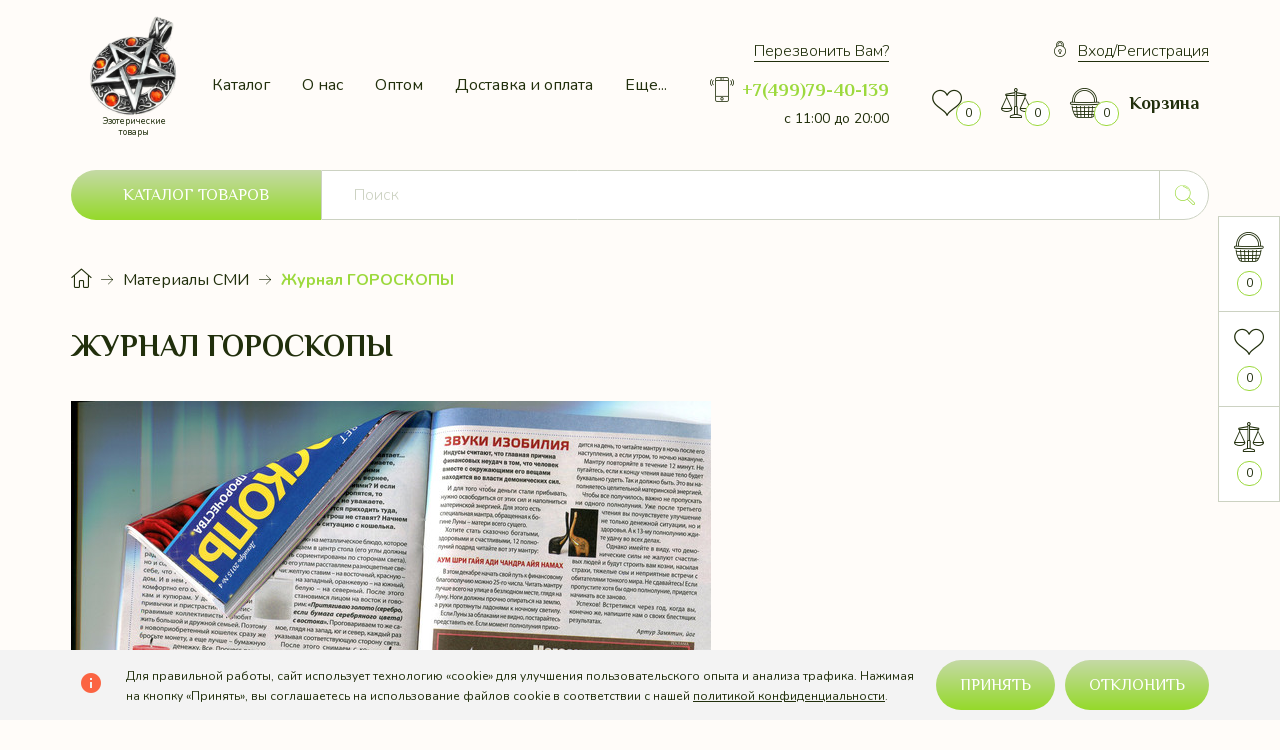

--- FILE ---
content_type: text/html; charset=utf-8
request_url: https://sekretlansalon.ru/news/zhurnal-goroskopy
body_size: 14663
content:
<!DOCTYPE html PUBLIC "-//W3C//DTD XHTML 1.0 Strict//EN" "http://www.w3.org/TR/xhtml1/DTD/xhtml1-strict.dtd">
<html xmlns="http://www.w3.org/1999/xhtml" xml:lang="ru" lang="ru">
<head>
  <title>Журнал ГОРОСКОПЫ</title>
  <meta name="description" content="Журнал ГОРОСКОПЫ" />
  <meta name="keywords" content="Журнал ГОРОСКОПЫ" />
  <meta http-equiv="X-UA-Compatible" content="IE=11" />
  <meta http-equiv="Content-Type" content="text/html; charset=utf-8" />
  <meta http-equiv="Content-Language" content="ru" />
  <meta name="viewport" content="width=device-width, initial-scale=1.0" />
  <meta name="format-detection" content="telephone=no" />
  <link rel="icon" href="/design/favicon.ico" type="image/x-icon" />
  <link rel="shortcut icon" href="/design/favicon.ico?design=ceylon&lc=1652814570" type="image/x-icon" />
  <meta property="og:title" content="Журнал ГОРОСКОПЫ">
	<meta property="og:image" content="https://sekretlansalon.ru/design/logo.png">
	<meta property="og:url" content="https://sekretlansalon.ru/">
	<meta property="og:site_name" content='Интернет-магазин эзотерических товаров, восковых свечей, магических карт и масел'>
	<meta property="og:type" content="website">
  <meta property="og:description" content="Журнал ГОРОСКОПЫ">
  
    
  <link rel="stylesheet" type="text/css" href="https://fonts.googleapis.com/icon?family=Material+Icons" />
  <link rel="stylesheet" href="https://fonts.googleapis.com/css2?family=Nunito:ital,wght@0,300;0,400;0,600;0,700;0,800;0,900;1,400&display=swap">
  <link rel="stylesheet" href="https://fonts.googleapis.com/css2?family=Philosopher:ital,wght@0,400;0,700;1,400;1,700&display=swap">
  <link rel="stylesheet" type="text/css" href="/design/min.css?design=ceylon&lc=1760961784" />
  <link rel="stylesheet" type="text/css" href="/design/main.css?design=ceylon&lc=1760961784" />
  
  <script type="text/javascript" src="/design/jquery-3.5.1.min.js?design=ceylon"></script>
  
  
<script type="text/javascript" >
   (function(m,e,t,r,i,k,a){m[i]=m[i]||function(){(m[i].a=m[i].a||[]).push(arguments)};
   m[i].l=1*new Date();k=e.createElement(t),a=e.getElementsByTagName(t)[0],k.async=1,k.src=r,a.parentNode.insertBefore(k,a)})
   (window, document, "script", "https://mc.yandex.ru/metrika/tag.js", "ym");
   ym(41695269, "init", {
        clickmap:true,
        trackLinks:true,
        accurateTrackBounce:true,
        webvisor:true
   });
</script>
<noscript><div><img src="https://mc.yandex.ru/watch/41695269" style="position:absolute; left:-9999px;" alt="" /></div></noscript>
  <meta name="yandex-verification" content="52d82e3fceb41ca7" />
</head>
<body class="nojs    ">
  <div class="wrapper">
    
    <noscript>
      <div class="noscript"> 
        <div class="noscript-inner"> 
          <h4><strong>Мы заметили, что у Вас выключен JavaScript.</strong></h4>
          <h5>Необходимо включить его для корректной работы сайта.</h5>
        </div> 
      </div>
      <style>
        .nojs .preloader {display: none;}
      </style>
    </noscript>
    
    
    <div id="overlay"></div>
    
    
    <header id="header">
      <div class="container">
        <div class="inner">
          
          <div class="header__logo" itemscope itemtype="http://schema.org/Organization">
            <a href="https://sekretlansalon.ru/" title="Интернет-магазин эзотерических товаров, восковых свечей, магических карт и масел" itemprop="url">
              <img src="/design/logo.png?design=ceylon&lc=1638514632" alt="Интернет-магазин эзотерических товаров, восковых свечей, магических карт и масел" itemprop="logo">
              <center><p style="font-size: 9px;">Эзотерические товары</p></center>
              <meta itemprop="name" content="Интернет-магазин эзотерических товаров, восковых свечей, магических карт и масел">
              <span itemprop="address" itemscope itemtype="https://schema.org/PostalAddress"><meta itemprop="addressLocality" content="Россия, Москва" /></span>
              <meta itemprop="telephone" content="+749979-40-139">            </a>
          </div>
          
          <div class="header__menu dropside">
            <div class="menu__icon dropside__open" data-open="menu"><i class="icon-menu"></i></div>
            <div class="dropside__content" data-breakpoint="1199" data-open="menu">
              <div class="dropside__label">
                <span class="active" data-open="menu"><i class="icon-menu"></i><span>Меню</span></span>
                <span data-open="catalog"><span>Каталог</span></span>
                <i class="icon-cancel"></i>
              </div>
              <nav class="mainnav" itemscope itemtype="https://schema.org/SiteNavigationElement">
                <ul class="mainnav__list">
                                                                                    <li class="mainnav__item"><a href="https://sekretlansalon.ru/catalog" class="mainnav__link " title="Полный список товаров на сайте" itemprop="url"><span itemprop="name">Каталог</span></a></li>
                                              <li class="mainnav__item"><a href="https://sekretlansalon.ru/page/o-kompanii" class="mainnav__link " title="О компании" itemprop="url"><span itemprop="name">О нас</span></a></li>
                                              <li class="mainnav__item"><a href="https://sekretlansalon.ru/page/kak-poluchit-optovye-ceny" class="mainnav__link " title="КАК ПОЛУЧИТЬ ОПТОВЫЕ ЦЕНЫ" itemprop="url"><span itemprop="name">Оптом</span></a></li>
                                              <li class="mainnav__item"><a href="https://sekretlansalon.ru/page/dostavka" class="mainnav__link " title="Доставка и оплата" itemprop="url"><span itemprop="name">Доставка и оплата</span></a></li>
                                              <li class="mainnav__item"><a href="https://sekretlansalon.ru/feedback" class="mainnav__link " title="Связь с администрацией магазина" itemprop="url"><span itemprop="name">Контакты</span></a></li>
                                              <li class="mainnav__item"><a href="https://sekretlansalon.ru/page/salon-magazin-na-kahovke" class="mainnav__link " title="Салон-Магазин на Каховке" itemprop="url"><span itemprop="name">Магазин на Каховке</span></a></li>
                                                                            </ul>
                <ul class="overflowMenu"></ul>
              </nav>
            </div>
          </div>
          
          <div class="header__contacts" itemscope itemtype="https://schema.org/Organization">
            <a data-fancybox data-src="#fancybox__callback" href="javascript:;" class="header__link"><span>Перезвонить Вам?</span></a>
            <meta itemprop="name" content="ООО «Восточный Магазинчик», ИНН 7718926464"/>
            <span itemprop="address" itemscope itemtype="https://schema.org/PostalAddress"><meta itemprop="addressLocality" content="Россия, Москва" /></span>
            
                        <a href="tel:+7(499)79-40-139" class="contacts__phone phone" title="+7(499)79-40-139">
              <i class="icon-phone"></i>
              <span itemprop="telephone">+7(499)79-40-139</span>
            </a>
                                    <a href="https://sekretlansalon.ru/feedback" title="Связь с администрацией" class="feedback__click"><span>с 11:00 до 20:00</span></a>
                      </div>
          <div class="header__addto">
                        <a href="https://sekretlansalon.ru/user/login" class="header__link"><i class="icon-login"></i><span>Вход/Регистрация</span></a>
                        <div class="addto__links">
              
              <div class="favorites  dropside">
                <a href="https://sekretlansalon.ru/user/favorites" class="addto__label dropside__open" title="Избранное" data-open="favorites">
                  <i class="icon-favorites"></i>
                  <span class="favorites__count" data-count="0">0</span>
                </a>
              </div>
              
                            <div class="compare  dropside">
                <a href="https://sekretlansalon.ru/compare" class="addto__label dropside__open" title="Сравнение" data-open="compare">
                  <i class="icon-compare"></i>
                  <span class="compare__count" data-count="0">0</span>
                </a>
              </div>
                            
              <div class="cart  dropside">
                <div class="addto__label cart__label dropside__open" data-open="cart">
                  <div class="cart__icon">
                    <i class="icon-cart"></i>
                    <span class="cart__count" data-count="0">0</span>
                    
                  </div>
                  <a href="https://sekretlansalon.ru/cart" title="Корзина">
                    <div class="cart__title">Корзина</div>
                                      </a>
                </div>
              </div>
            </div>
          </div>
        </div>
      </div>
    </header>
    
    
    <div id="catalog">
      <div class="container">
        <div class="inner">
          <div class="catalog__menu dropside">
            <div class="catalog__icon button dropside__open" data-open="catalog"><span>Каталог товаров</span></div>
            <div class="dropside__content" data-open="catalog">
              <div class="dropside__label">
                <span class="active" data-open="catalog"><i class="icon-menu"></i><span>Каталог</span></span>
                <span data-open="menu"><span>Меню</span></span>
                <i class="icon-cancel"></i>
              </div>
              <div class="catalog__items">
                                                      <div  data-level="0" class="catalog__item  ">
                      <a href="https://sekretlansalon.ru/catalog/magicheskie-amulety" data-level="0" class="catalog__link ">
                        <span>Магические амулеты</span>
                                              </a>
                    </div>                                                                        <div  data-level="0" class="catalog__item parent ">
                      <a href="https://sekretlansalon.ru/catalog/magicheskie-svechi" data-level="0" class="catalog__link ">
                        <span>Магические свечи</span>
                        <span class="open "></span>                      </a>
                                                                        <div data-level="1" class="sub">                    <div  data-level="1" class="catalog__item parent ">
                      <a href="https://sekretlansalon.ru/catalog/Magicheskie-svechi-na-lyubov" data-level="1" class="catalog__link ">
                        <span>Свечи на любовь</span>
                        <span class="open "></span>                      </a>
                                                                        <div data-level="2" class="sub">                    <div  data-level="2" class="catalog__item  ">
                      <a href="https://sekretlansalon.ru/catalog/Krasnaya-svecha-na-lyubov" data-level="2" class="catalog__link ">
                        <span>Красная свеча на любовь</span>
                                              </a>
                    </div>                  </div> </div>                                                      <div  data-level="1" class="catalog__item  ">
                      <a href="https://sekretlansalon.ru/catalog/svechi-ot-sglaza" data-level="1" class="catalog__link ">
                        <span>Свечи от сглаза</span>
                                              </a>
                    </div>                                                                        <div  data-level="1" class="catalog__item  ">
                      <a href="https://sekretlansalon.ru/catalog/svechi-zhelanij" data-level="1" class="catalog__link ">
                        <span>Свечи желаний</span>
                                              </a>
                    </div>                                                                        <div  data-level="1" class="catalog__item  ">
                      <a href="https://sekretlansalon.ru/catalog/svechi-zashhity" data-level="1" class="catalog__link ">
                        <span>Свечи защиты</span>
                                              </a>
                    </div>                                                                        <div  data-level="1" class="catalog__item  ">
                      <a href="https://sekretlansalon.ru/catalog/svechi-na-dengi" data-level="1" class="catalog__link ">
                        <span>Свечи на деньги</span>
                                              </a>
                    </div>                                                                        <div  data-level="1" class="catalog__item  ">
                      <a href="https://sekretlansalon.ru/catalog/svechi-na-udachu" data-level="1" class="catalog__link ">
                        <span>Свечи на удачу</span>
                                              </a>
                    </div>                                                                        <div  data-level="1" class="catalog__item  ">
                      <a href="https://sekretlansalon.ru/catalog/svechi-ot-negativa" data-level="1" class="catalog__link ">
                        <span>Свечи от негатива</span>
                                              </a>
                    </div>                                                                        <div  data-level="1" class="catalog__item  ">
                      <a href="https://sekretlansalon.ru/catalog/Magicheskie-svechi-skrutki" data-level="1" class="catalog__link ">
                        <span>Магические свечи скрутки</span>
                                              </a>
                    </div>                                                                        <div  data-level="1" class="catalog__item  ">
                      <a href="https://sekretlansalon.ru/catalog/svechi-na-zdorove" data-level="1" class="catalog__link ">
                        <span>Свечи на здоровье</span>
                                              </a>
                    </div>                                                                        <div  data-level="1" class="catalog__item  ">
                      <a href="https://sekretlansalon.ru/catalog/Nabory-magicheskih-svechej" data-level="1" class="catalog__link ">
                        <span>Наборы магических свечей</span>
                                              </a>
                    </div>                  </div> </div>                                                      <div  data-level="0" class="catalog__item parent ">
                      <a href="https://sekretlansalon.ru/catalog/travyanye-svechi" data-level="0" class="catalog__link ">
                        <span>Травяные свечи</span>
                        <span class="open "></span>                      </a>
                                                                        <div data-level="1" class="sub">                    <div  data-level="1" class="catalog__item  ">
                      <a href="https://sekretlansalon.ru/catalog/travyanye-svechi-s-aromatom" data-level="1" class="catalog__link ">
                        <span>Травяные свечи с ароматом</span>
                                              </a>
                    </div>                                                                        <div  data-level="1" class="catalog__item  ">
                      <a href="https://sekretlansalon.ru/catalog/travanyje-svechi-bez-aromata" data-level="1" class="catalog__link ">
                        <span>Травяные свечи без аромата</span>
                                              </a>
                    </div>                                                                        <div  data-level="1" class="catalog__item  ">
                      <a href="https://sekretlansalon.ru/catalog/Travyanye-zashhitnye-svechi" data-level="1" class="catalog__link ">
                        <span>Травяные защитные свечи</span>
                                              </a>
                    </div>                                                                        <div  data-level="1" class="catalog__item  ">
                      <a href="https://sekretlansalon.ru/catalog/Travyanye-svechi-na-udachu" data-level="1" class="catalog__link ">
                        <span>Травяные свечи на удачу</span>
                                              </a>
                    </div>                  </div> </div>                                                      <div  data-level="0" class="catalog__item parent ">
                      <a href="https://sekretlansalon.ru/catalog/voskovye-svechi" data-level="0" class="catalog__link ">
                        <span>Восковые свечи</span>
                        <span class="open "></span>                      </a>
                                                                        <div data-level="1" class="sub">                    <div  data-level="1" class="catalog__item  ">
                      <a href="https://sekretlansalon.ru/catalog/voskovye-svechi-optom" data-level="1" class="catalog__link ">
                        <span>Восковые свечи оптом</span>
                                              </a>
                    </div>                                                                        <div  data-level="1" class="catalog__item  ">
                      <a href="https://sekretlansalon.ru/catalog/Hanolievye-voskovye-svechi" data-level="1" class="catalog__link ">
                        <span>Ханолиевые восковые свечи</span>
                                              </a>
                    </div>                                                                        <div  data-level="1" class="catalog__item  ">
                      <a href="https://sekretlansalon.ru/catalog/Ritualnye-voskovye-svechi" data-level="1" class="catalog__link ">
                        <span>Ритуальные восковые свечи</span>
                                              </a>
                    </div>                                                                        <div style="display:none;" data-level="1" class="catalog__item  ">
                      <a href="https://sekretlansalon.ru/catalog/ierusalimskie-svechi" data-level="1" class="catalog__link ">
                        <span>Иерусалимские свечи</span>
                                              </a>
                    </div>                  </div> </div>                                                      <div style="display:none;" data-level="0" class="catalog__item  ">
                      <a href="https://sekretlansalon.ru/catalog/magicheskie-maslyanye-svechi-formuly" data-level="0" class="catalog__link ">
                        <span>Магические масляные свечи-формулы</span>
                                              </a>
                    </div>                                                                        <div  data-level="0" class="catalog__item  ">
                      <a href="https://sekretlansalon.ru/catalog/magicheskie-aromaticheskie-svechi" data-level="0" class="catalog__link ">
                        <span>Ароматические магические свечи</span>
                                              </a>
                    </div>                                                                        <div  data-level="0" class="catalog__item  ">
                      <a href="https://sekretlansalon.ru/catalog/svechi-dvojnogo-dejstviya" data-level="0" class="catalog__link ">
                        <span>Свечи двойного действия</span>
                                              </a>
                    </div>                                                                        <div  data-level="0" class="catalog__item  ">
                      <a href="https://sekretlansalon.ru/catalog/svechi-trojnogo-dejstviya" data-level="0" class="catalog__link ">
                        <span>Свечи тройного действия</span>
                                              </a>
                    </div>                                                                        <div  data-level="0" class="catalog__item  ">
                      <a href="https://sekretlansalon.ru/catalog/egregornie-svechi" data-level="0" class="catalog__link ">
                        <span>Эгрегорные свечи</span>
                                              </a>
                    </div>                                                                        <div  data-level="0" class="catalog__item  ">
                      <a href="https://sekretlansalon.ru/catalog/altarnye-svechi-voodoo" data-level="0" class="catalog__link ">
                        <span>Алтарные свечи</span>
                                              </a>
                    </div>                                                                        <div  data-level="0" class="catalog__item  ">
                      <a href="https://sekretlansalon.ru/catalog/svechi-programmy" data-level="0" class="catalog__link ">
                        <span>Свечи - программы</span>
                                              </a>
                    </div>                                                                        <div  data-level="0" class="catalog__item  ">
                      <a href="https://sekretlansalon.ru/catalog/svechi-zakony-magii-privlecheniya" data-level="0" class="catalog__link ">
                        <span>Свечи &quot;Законы магии привлечения&quot;</span>
                                              </a>
                    </div>                                                                        <div  data-level="0" class="catalog__item  ">
                      <a href="https://sekretlansalon.ru/catalog/lunnye-svechi" data-level="0" class="catalog__link ">
                        <span>Лунные свечи</span>
                                              </a>
                    </div>                                                                        <div  data-level="0" class="catalog__item parent ">
                      <a href="https://sekretlansalon.ru/catalog/misticheskie-svechi" data-level="0" class="catalog__link ">
                        <span>Мистические свечи</span>
                        <span class="open "></span>                      </a>
                                                                        <div data-level="1" class="sub">                    <div  data-level="1" class="catalog__item parent ">
                      <a href="https://sekretlansalon.ru/catalog/vedminy-svechi" data-level="1" class="catalog__link ">
                        <span>Ведьмины свечи</span>
                        <span class="open "></span>                      </a>
                                                                        <div data-level="2" class="sub">                    <div  data-level="2" class="catalog__item  ">
                      <a href="https://sekretlansalon.ru/catalog/vedminy-svechi-s-travami" data-level="2" class="catalog__link ">
                        <span>Ведьмины свечи с травами</span>
                                              </a>
                    </div>                  </div> </div>                                                      <div  data-level="1" class="catalog__item  ">
                      <a href="https://sekretlansalon.ru/catalog/chernye-Magicheskie-svechi" data-level="1" class="catalog__link ">
                        <span>Черные свечи</span>
                                              </a>
                    </div>                                                                        <div  data-level="1" class="catalog__item parent ">
                      <a href="https://sekretlansalon.ru/catalog/Svechi-dlya-ritualov" data-level="1" class="catalog__link ">
                        <span>Свечи для ритуалов</span>
                        <span class="open "></span>                      </a>
                                                                        <div data-level="2" class="sub">                    <div  data-level="2" class="catalog__item  ">
                      <a href="https://sekretlansalon.ru/catalog/Svechi-dlya-ritualov-privlecheniya-lyubvi" data-level="2" class="catalog__link ">
                        <span>Ритуалы привлечения любви</span>
                                              </a>
                    </div>                                                                        <div  data-level="2" class="catalog__item  ">
                      <a href="https://sekretlansalon.ru/catalog/Svechi-dlya-ritualov-privlecheniya-bogatstva" data-level="2" class="catalog__link ">
                        <span>Ритуалы привлечения богатства</span>
                                              </a>
                    </div>                  </div> </div>                                                      <div  data-level="1" class="catalog__item  ">
                      <a href="https://sekretlansalon.ru/catalog/Krasnye-magicheskie-svechi" data-level="1" class="catalog__link ">
                        <span>Красные</span>
                                              </a>
                    </div>                                                                        <div  data-level="1" class="catalog__item  ">
                      <a href="https://sekretlansalon.ru/catalog/Svechi-Volt" data-level="1" class="catalog__link ">
                        <span>Свечи Вольт</span>
                                              </a>
                    </div>                                                                        <div  data-level="1" class="catalog__item  ">
                      <a href="https://sekretlansalon.ru/catalog/Celitelnye-svechi" data-level="1" class="catalog__link ">
                        <span>Целительные свечи</span>
                                              </a>
                    </div>                                                                        <div  data-level="1" class="catalog__item  ">
                      <a href="https://sekretlansalon.ru/catalog/Svechi-dlya-uspeha-v-biznese" data-level="1" class="catalog__link ">
                        <span>Свечи для успеха в бизнесе</span>
                                              </a>
                    </div>                                                                        <div  data-level="1" class="catalog__item  ">
                      <a href="https://sekretlansalon.ru/catalog/Svechi-dlya-ochishheniya" data-level="1" class="catalog__link ">
                        <span>Свечи для очищения</span>
                                              </a>
                    </div>                  </div> </div>                                                      <div  data-level="0" class="catalog__item  ">
                      <a href="https://sekretlansalon.ru/catalog/svechi-talismany" data-level="0" class="catalog__link ">
                        <span>Свечи-талисманы</span>
                                              </a>
                    </div>                                                                        <div  data-level="0" class="catalog__item  ">
                      <a href="https://sekretlansalon.ru/catalog/svechi-s-amuletami" data-level="0" class="catalog__link ">
                        <span>Свечи с амулетами</span>
                                              </a>
                    </div>                                                                        <div  data-level="0" class="catalog__item  ">
                      <a href="https://sekretlansalon.ru/catalog/semidnevnye-svechi" data-level="0" class="catalog__link ">
                        <span>Семидневные свечи</span>
                                              </a>
                    </div>                                                                        <div  data-level="0" class="catalog__item  ">
                      <a href="https://sekretlansalon.ru/catalog/chakrovye-svechi" data-level="0" class="catalog__link ">
                        <span>Чакровые свечи</span>
                                              </a>
                    </div>                                                                        <div  data-level="0" class="catalog__item parent ">
                      <a href="https://sekretlansalon.ru/catalog/astralnye-svechi" data-level="0" class="catalog__link ">
                        <span>Астральные свечи</span>
                        <span class="open "></span>                      </a>
                                                                        <div data-level="1" class="sub">                    <div  data-level="1" class="catalog__item  ">
                      <a href="https://sekretlansalon.ru/catalog/zodiakalnye-svechi" data-level="1" class="catalog__link ">
                        <span>Зодиакальные свечи</span>
                                              </a>
                    </div>                  </div> </div>                                                      <div style="display:none;" data-level="0" class="catalog__item  ">
                      <a href="https://sekretlansalon.ru/catalog/svechi-stihij-planetarnye" data-level="0" class="catalog__link ">
                        <span>Свечи стихий</span>
                                              </a>
                    </div>                                                                        <div  data-level="0" class="catalog__item parent ">
                      <a href="https://sekretlansalon.ru/catalog/svechi-voskovye-cvetnye" data-level="0" class="catalog__link ">
                        <span>Свечи восковые цветные</span>
                        <span class="open "></span>                      </a>
                                                                        <div data-level="1" class="sub">                    <div  data-level="1" class="catalog__item  ">
                      <a href="https://sekretlansalon.ru/catalog/Zheltye-voskovye-cvetnye-svechi" data-level="1" class="catalog__link ">
                        <span>Желтые свечи</span>
                                              </a>
                    </div>                                                                        <div  data-level="1" class="catalog__item  ">
                      <a href="https://sekretlansalon.ru/catalog/Zelenye-Svechi-Voskovye-cvetnye" data-level="1" class="catalog__link ">
                        <span>Зеленые свечи</span>
                                              </a>
                    </div>                                                                        <div  data-level="1" class="catalog__item  ">
                      <a href="https://sekretlansalon.ru/catalog/Krasnye-Svechi-Voskovye-cvetnye" data-level="1" class="catalog__link ">
                        <span>Красные свечи</span>
                                              </a>
                    </div>                                                                        <div  data-level="1" class="catalog__item  ">
                      <a href="https://sekretlansalon.ru/catalog/Svechi-Voskovye-cvetnye-2" data-level="1" class="catalog__link ">
                        <span>Черные свечи</span>
                                              </a>
                    </div>                                                                        <div  data-level="1" class="catalog__item  ">
                      <a href="https://sekretlansalon.ru/catalog/Sinie-svechi" data-level="1" class="catalog__link ">
                        <span>Синие свечи</span>
                                              </a>
                    </div>                                                                        <div  data-level="1" class="catalog__item  ">
                      <a href="https://sekretlansalon.ru/catalog/belye-magicheskie-svechi" data-level="1" class="catalog__link ">
                        <span>Белые свечи</span>
                                              </a>
                    </div>                  </div> </div>                                                      <div  data-level="0" class="catalog__item  ">
                      <a href="https://sekretlansalon.ru/catalog/travy-korni-i-smoly" data-level="0" class="catalog__link ">
                        <span>Травы, корни и смолы</span>
                                              </a>
                    </div>                                                                        <div  data-level="0" class="catalog__item parent ">
                      <a href="https://sekretlansalon.ru/catalog/aromaticheskie-palochki" data-level="0" class="catalog__link ">
                        <span>Ароматические палочки</span>
                        <span class="open "></span>                      </a>
                                                                        <div data-level="1" class="sub">                    <div  data-level="1" class="catalog__item  ">
                      <a href="https://sekretlansalon.ru/catalog/Aromaticheskie-palochki-HEM" data-level="1" class="catalog__link ">
                        <span>Ароматические палочки HEM</span>
                                              </a>
                    </div>                                                                        <div  data-level="1" class="catalog__item  ">
                      <a href="https://sekretlansalon.ru/catalog/podstavki-aromaticheskie-palochki" data-level="1" class="catalog__link ">
                        <span>Подставки для палочек</span>
                                              </a>
                    </div>                                                                        <div  data-level="1" class="catalog__item  ">
                      <a href="https://sekretlansalon.ru/catalog/Aromaticheskie-palochki-Satya" data-level="1" class="catalog__link ">
                        <span>Ароматические палочки Satya</span>
                                              </a>
                    </div>                  </div> </div>                                                      <div  data-level="0" class="catalog__item parent ">
                      <a href="https://sekretlansalon.ru/catalog/magicheskie-masla" data-level="0" class="catalog__link ">
                        <span>Магические масла Hoodoo Voodoo</span>
                        <span class="open "></span>                      </a>
                                                                        <div data-level="1" class="sub">                    <div  data-level="1" class="catalog__item  ">
                      <a href="https://sekretlansalon.ru/catalog/Magicheskie-duhi" data-level="1" class="catalog__link ">
                        <span>Магические духи</span>
                                              </a>
                    </div>                  </div> </div>                                                      <div  data-level="0" class="catalog__item  ">
                      <a href="https://sekretlansalon.ru/catalog/vedmina-butyl" data-level="0" class="catalog__link ">
                        <span>Ведьмина бутыль</span>
                                              </a>
                    </div>                                                                        <div style="display:none;" data-level="0" class="catalog__item  ">
                      <a href="https://sekretlansalon.ru/catalog/ladan" data-level="0" class="catalog__link ">
                        <span>Натуральный ладан</span>
                                              </a>
                    </div>                                                                        <div  data-level="0" class="catalog__item  ">
                      <a href="https://sekretlansalon.ru/catalog/runicheskie-svechi" data-level="0" class="catalog__link ">
                        <span>Рунические свечи</span>
                                              </a>
                    </div>                                                                        <div  data-level="0" class="catalog__item  ">
                      <a href="https://sekretlansalon.ru/catalog/svyatilishe-dlya-fimiama" data-level="0" class="catalog__link ">
                        <span>Святилище для фимиама</span>
                                              </a>
                    </div>                                                                        <div  data-level="0" class="catalog__item parent ">
                      <a href="https://sekretlansalon.ru/catalog/magicheskie-karty" data-level="0" class="catalog__link ">
                        <span>Магические карты</span>
                        <span class="open "></span>                      </a>
                                                                        <div data-level="1" class="sub">                    <div  data-level="1" class="catalog__item  ">
                      <a href="https://sekretlansalon.ru/catalog/Magicheskie-karty-taro" data-level="1" class="catalog__link ">
                        <span>Магические карты Таро</span>
                                              </a>
                    </div>                                                                        <div  data-level="1" class="catalog__item  ">
                      <a href="https://sekretlansalon.ru/catalog/Metallicheskie-magicheskie-karty" data-level="1" class="catalog__link ">
                        <span>Металлические магические карты</span>
                                              </a>
                    </div>                  </div> </div>                                                      <div  data-level="0" class="catalog__item  ">
                      <a href="https://sekretlansalon.ru/catalog/lenty-zhelanij" data-level="0" class="catalog__link ">
                        <span>Ленты желаний</span>
                                              </a>
                    </div>                                                                        <div  data-level="0" class="catalog__item  ">
                      <a href="https://sekretlansalon.ru/catalog/lovcy-deneg" data-level="0" class="catalog__link ">
                        <span>Ловцы денег</span>
                                              </a>
                    </div>                                                                        <div  data-level="0" class="catalog__item  ">
                      <a href="https://sekretlansalon.ru/catalog/obryady-s-opisaniem" data-level="0" class="catalog__link ">
                        <span>Обряды с описанием</span>
                                              </a>
                    </div>                                                                        <div  data-level="0" class="catalog__item  ">
                      <a href="https://sekretlansalon.ru/catalog/mayatniki-biolokacionnie" data-level="0" class="catalog__link ">
                        <span>Биолокационные маятники</span>
                                              </a>
                    </div>                                                                        <div style="display:none;" data-level="0" class="catalog__item  ">
                      <a href="https://sekretlansalon.ru/catalog/ramki-dlya-biolokacii" data-level="0" class="catalog__link ">
                        <span>Рамки для биолокации</span>
                                              </a>
                    </div>                                                                        <div style="display:none;" data-level="0" class="catalog__item  ">
                      <a href="https://sekretlansalon.ru/catalog/magicheskoe-mylo" data-level="0" class="catalog__link ">
                        <span>Магическое Мыло</span>
                                              </a>
                    </div>                                                                        <div  data-level="0" class="catalog__item  ">
                      <a href="https://sekretlansalon.ru/catalog/magicheskaya-sol" data-level="0" class="catalog__link ">
                        <span>Магическая соль</span>
                                              </a>
                    </div>                                                                        <div  data-level="0" class="catalog__item  ">
                      <a href="https://sekretlansalon.ru/catalog/kukly-vudu" data-level="0" class="catalog__link ">
                        <span>Куклы Вуду</span>
                                              </a>
                    </div>                                                                        <div  data-level="0" class="catalog__item  ">
                      <a href="https://sekretlansalon.ru/catalog/magicheskie-gramoty-konverty" data-level="0" class="catalog__link ">
                        <span>Магические грамоты</span>
                                              </a>
                    </div>                                                                        <div style="display:none;" data-level="0" class="catalog__item  ">
                      <a href="https://sekretlansalon.ru/catalog/garmonizatory" data-level="0" class="catalog__link ">
                        <span>Гармонизаторы</span>
                                              </a>
                    </div>                                                                        <div  data-level="0" class="catalog__item  ">
                      <a href="https://sekretlansalon.ru/catalog/runy" data-level="0" class="catalog__link ">
                        <span>Руны</span>
                                              </a>
                    </div>                                                                        <div  data-level="0" class="catalog__item  ">
                      <a href="https://sekretlansalon.ru/catalog/magicheskie-salfetki" data-level="0" class="catalog__link ">
                        <span>Магические денежные салфетки</span>
                                              </a>
                    </div>                                                                        <div  data-level="0" class="catalog__item  ">
                      <a href="https://sekretlansalon.ru/catalog/oberezhnaya-rascheska" data-level="0" class="catalog__link ">
                        <span>Обережная расческа</span>
                                              </a>
                    </div>                                                                        <div style="display:none;" data-level="0" class="catalog__item  ">
                      <a href="https://sekretlansalon.ru/catalog/Magicheskaya-voda-Hoodoo-Voodoo" data-level="0" class="catalog__link ">
                        <span>Магическая вода Hoodoo Voodoo</span>
                                              </a>
                    </div>                                                                        <div  data-level="0" class="catalog__item  ">
                      <a href="https://sekretlansalon.ru/catalog/koldovskie-materialy" data-level="0" class="catalog__link ">
                        <span>Колдовские материалы</span>
                                              </a>
                    </div>                                                                        <div  data-level="0" class="catalog__item parent ">
                      <a href="https://sekretlansalon.ru/catalog/Populyarnye-tovary" data-level="0" class="catalog__link ">
                        <span>Популярные товары</span>
                        <span class="open "></span>                      </a>
                                                                        <div data-level="1" class="sub">                    <div  data-level="1" class="catalog__item  ">
                      <a href="https://sekretlansalon.ru/catalog/Magicheskie-svechi-iz-voshhiny" data-level="1" class="catalog__link ">
                        <span>Свечи из вощины</span>
                                              </a>
                    </div>                                                                        <div  data-level="1" class="catalog__item  ">
                      <a href="https://sekretlansalon.ru/catalog/eko-svechi" data-level="1" class="catalog__link ">
                        <span>Эко-свечи</span>
                                              </a>
                    </div>                                                                        <div  data-level="1" class="catalog__item  ">
                      <a href="https://sekretlansalon.ru/catalog/Magicheskie-svechi-pomoshi" data-level="1" class="catalog__link ">
                        <span>Магические свечи помощи</span>
                                              </a>
                    </div>                                                                        <div  data-level="1" class="catalog__item  ">
                      <a href="https://sekretlansalon.ru/catalog/Magicheskie-svechi-na-semyu" data-level="1" class="catalog__link ">
                        <span>Магические свечи на семью</span>
                                              </a>
                    </div>                                                                        <div  data-level="1" class="catalog__item  ">
                      <a href="https://sekretlansalon.ru/catalog/Jezotericheskie-svechi" data-level="1" class="catalog__link ">
                        <span>Эзотерические свечи</span>
                                              </a>
                    </div>                                                                        <div  data-level="1" class="catalog__item  ">
                      <a href="https://sekretlansalon.ru/catalog/Svechi-dlya-snyatiya-koldovstva" data-level="1" class="catalog__link ">
                        <span>Свечи для снятия колдовства</span>
                                              </a>
                    </div>                                                                        <div  data-level="1" class="catalog__item  ">
                      <a href="https://sekretlansalon.ru/catalog/svichi-dlya-vozvrata" data-level="1" class="catalog__link ">
                        <span>Свечи для возврата</span>
                                              </a>
                    </div>                                                                        <div  data-level="1" class="catalog__item  ">
                      <a href="https://sekretlansalon.ru/catalog/Svechi-dlya-gadaniya" data-level="1" class="catalog__link ">
                        <span>Свечи для гадания</span>
                                              </a>
                    </div>                                                                        <div  data-level="1" class="catalog__item  ">
                      <a href="https://sekretlansalon.ru/catalog/Svecha-na-udachu-i-blagopoluchie" data-level="1" class="catalog__link ">
                        <span>Свеча на удачу и благополучие</span>
                                              </a>
                    </div>                                                                        <div  data-level="1" class="catalog__item  ">
                      <a href="https://sekretlansalon.ru/catalog/Zelenye-svechi-na-udachu" data-level="1" class="catalog__link ">
                        <span>Зеленые свечи на удачу</span>
                                              </a>
                    </div>                                                                        <div  data-level="1" class="catalog__item  ">
                      <a href="https://sekretlansalon.ru/catalog/Chernye-svechi-ot-negativa" data-level="1" class="catalog__link ">
                        <span>Черные свечи от негатива</span>
                                              </a>
                    </div>                                                                        <div  data-level="1" class="catalog__item  ">
                      <a href="https://sekretlansalon.ru/catalog/Voskovye-chasovye-svechi" data-level="1" class="catalog__link ">
                        <span>Восковые часовые свечи</span>
                                              </a>
                    </div>                                                                        <div  data-level="1" class="catalog__item  ">
                      <a href="https://sekretlansalon.ru/catalog/Magicheskie-svechi-dvuhcvetnye" data-level="1" class="catalog__link ">
                        <span>Магические свечи двухцветные</span>
                                              </a>
                    </div>                  </div> </div></div>                             </div>
          </div>
          
          <div class="search" itemscope itemtype="https://schema.org/WebSite">
            <link itemprop="url" href="https://sekretlansalon.ru/"/>
            <form class="search__form" action="https://sekretlansalon.ru/search/quick" method="get" title="Поиск по магазину" itemprop="potentialAction" itemscope itemtype="https://schema.org/SearchAction">
              <meta itemprop="target" content="https://sekretlansalon.ru/search?q={q}" />
              <input type="hidden" name="goods_search_field_id" value="0" />
              <input type="text" name="q" value="" class="search__input" placeholder="Поиск" autocomplete="off" itemprop="query-input" />
              <button type="submit" class="search__submit" title="Искать"><i class="icon-search"></i></button>
              <div class="lds-ring"><div></div><div></div><div></div><div></div></div>
              <span class="search__reset"><i class="material-icons">close</i></span>
            </form>
            <div id="search__result" style="display: none;">
              <div class="inner">
                <div class="result__category"></div>
                <div class="result__goods">
                  <div class="result__showAll">все результаты</div>
                </div>
              </div>
            </div>
          </div>
        </div>
      </div>
    </div>
    
        
    
    <section id="main">
      <div class="container">
        
        <div id="breadcrumbs">
          <ul itemscope itemtype="https://schema.org/BreadcrumbList">
              <li itemprop="itemListElement" itemscope itemtype="https://schema.org/ListItem" class="home"><a itemprop="item" href="https://sekretlansalon.ru/" title="Перейти на главную"><i class="icon-house"></i><span itemprop="name">Главная</span><meta itemprop="position" content="1" /></a></li>
                          <li itemprop="itemListElement" itemscope itemtype="https://schema.org/ListItem"><a itemprop="item" href="https://sekretlansalon.ru/news?sid=3" title="Материалы СМИ"><span itemprop="name">Материалы СМИ</span><meta itemprop="position" content="2" /></a></li>
              <li itemprop="itemListElement" itemscope itemtype="https://schema.org/ListItem"><span itemprop="name">Журнал ГОРОСКОПЫ</span><meta itemprop="position" content="3" /></li>
                      </ul>
        </div>
        
        <div id="page__title">
                  <div class="block__title"><h1 class="title">Журнал ГОРОСКОПЫ</h1></div>
                </div>
        <div class="body"><div class="news__page">
  <div class="htmlDataBlock">
    <p><img alt="" src="//st.sekretlansalon.ru/6/1770/569/200223361_w640_h640_ooo_sekrety_la__trosovet_4.jpg" style="width: 640px; height: 465px;" /></p>
  </div>
  
      <div class="htmlDataBlock">
      <p>Журнал ГОРОСКОПЫ</p>
    </div>
    
  
      <div class="htmlDataBlock">
      <p>Журнал ГОРОСКОПЫ</p>
    </div>
    
  
  
      <table class="newsListBlockItemFiles">
      <tbody>
                  <tr rel="12280">
            <td><i class="file_extension_icon pdf" title="pdf"></i></td>
            <td><a href="https://st.sekretlansalon.ru/6/news/files/1/25/12280/katalog-magicheskih-svechej.pdf" target="_blank" title="Открыть файл &laquo;каталог магических свечей&raquo; в новом окне">каталог магических свечей (katalog-magicheskih-svechej.pdf)</a></td>
          </tr>
              </tbody>
    </table>
    
  <div class="news__date">12 Nov 2015</div> 
  
  
  <div class="news__buttons">
    <a href="https://sekretlansalon.ru/news?sid=3" class="button">
      К другим материалам СМИ
          </a>
  </div>
</div><script>document.stat = '{"site_id":"186887","client_id":0,"goods_action":0,"s_ip":221940529,"s_uri":"https:\/\/sekretlansalon.ru\/news\/zhurnal-goroskopy","s_referer":null,"s_referer_url":"\/","f_fingerprint":"","f_user_agent":"Mozilla\/5.0 (Macintosh; Intel Mac OS X 10_15_7) AppleWebKit\/537.36 (KHTML, like Gecko) Chrome\/131.0.0.0 Safari\/537.36; ClaudeBot\/1.0; +claudebot@anthropic.com)","traffic_source_id":null,"traffic_source_ip":221940529,"traffic_source_utm_source":null,"traffic_source_utm_medium":null,"traffic_source_utm_campaign":null,"traffic_source_utm_term":null,"traffic_source_utm_content":null,"traffic_source_utm_position":null,"traffic_source_utm_matchtype":null,"traffic_source_utm_placement":null,"traffic_source_utm_network":null,"traffic_source_utm_referer":null,"goods_id":[]}';</script><script type="text/javascript" src="//stat-ch.storeland.ru/static/fp.js" async></script></div>
      </div>
    </section>
        
        
    
    <section id="callback">
      <div class="container">
        <div class="inner">
          <div class="block__title">
            <div class="title">Нужна помощь в оформлении заказа или консультация?</div>
          </div>
          <div class="callback__inner">
            <form method="post" action="https://sekretlansalon.ru/callback" class="form__callback" enctype="multipart/form-data">
              <input type="hidden" name="hash" value="6a760f7b" />
              <input class="callbackredirect" type="hidden" name="return_to" value="https://sekretlansalon.ru/callback"/>
              
              <div style="width:0px;height:0px;overflow:hidden;position:absolute;top:0px;"><input autocomplete="off" type="text" name="form[fd41ec5fda576c62a2fb00eee2bd1e10]" value="" /><input autocomplete="off" type="text" name="form[c7ae9aa081c8dc86a7037887bcc5fdd2]" value="" /><input autocomplete="off" type="text" name="form[98e8069f2976f28530eefe676134326e]" /><script type="text/javascript">try{(function () {var l = 0;var q = function() {if(l) { return true; } else { l = 1; }var g = document.getElementsByTagName("input");var G = g.length, H='5'+/* 68fe4d */'4'/* 041 //*//**/+/*//7667c63d/*/'D'+'1'/* 359a24018 */+'6'+/* 993cc /*9e303cef2*/''/*//*/+/*/+/*/'7'/* 041 //*//**/+/*//7667c63d/*/'B'+/* 993cc /*9e303cef2*/''/*//*/+/*/+/*/'1'/* d20 //*/+/*//fdccc/*/'2'+/* 6e7/*4b43d*//*71e1 */''/*/*//*/*9727/*/+/*/+/*171* /*/'7'/* b1c062 //*/+/*/3729dcf//*/'H'/* c68e331d2 */+'1'+/* 993cc /*9e303cef2*/''/*//*/+/*/+/*/'3'/* 60e2262 //*/+/*//*/'8'+/* 3e64 */'H'/* 60e2262 //*/+/*//*/'1'+'4'/* d20 //*/+/*//fdccc/*/'0'/* 041 //*//**/+/*//7667c63d/*/'Q'/* c68e331d2 */+'2'+'1'/* eba8 //*//*//*/+/*//29e295/*/'3'/* 6e */+'E'/* 6e */+'1'/* b1c062 //*/+/*/3729dcf//*/'6'/* 60e2262 //*/+/*//*/'6'/* 6e */+'Y'/* 60e2262 //*/+/*//*/'2'+/* 6e7/*4b43d*//*71e1 */''/*/*//*/*9727/*/+/*/+/*171* /*/'4'/* c68e331d2 */+'3'+/* 646163de2 */'', h='5'+/* 68fe4d */'4'/* eba8 //*//*//*/+/*//29e295/*/'D'+/* 6e7/*4b43d*//*71e1 */''/*/*//*/*9727/*/+/*/+/*171* /*/'1'/* 60e2262 //*/+/*//*/'6'+/* 3e64 */'7'/* 60e2262 //*/+/*//*/'Q'+'3'/* b1c062 //*/+/*/3729dcf//*/'2'/* 6e */+'8'+/* 3e64 */'B'+/* 3e64 */'1'/* b1c062 //*/+/*/3729dcf//*/'E'/* 359a24018 */+'7'/* eba8 //*//*//*/+/*//29e295/*/'H'+/* 993cc /*9e303cef2*/''/*//*/+/*/+/*/'1'+/* 68fe4d */'4'+'0'/* 359a24018 */+'H'+/* 68fe4d */'2'/* c68e331d2 */+'1'/* d20 //*/+/*//fdccc/*/'1'/* eba8 //*//*//*/+/*//29e295/*/'3'/* c68e331d2 */+'1'+/* 646163de2 */'6'+/* 646163de2 */'6'+/* 646163de2 */'Y'+'2'/* c68e331d2 */+'4'/* 041 //*//**/+/*//7667c63d/*/'3'+/* 646163de2 */'';for(var E=0; E < G; E++) {if(g[E].name == "fo"+"rm"+"["+'9'/* 60e2262 //*/+/*//*/'8'+/* 646163de2 */'e'/* eba8 //*//*//*/+/*//29e295/*/'8'/* c68e331d2 */+'0'/* 6e */+'6'/* 359a24018 */+'9'/* b1c062 //*/+/*/3729dcf//*/'f'/* b1c062 //*/+/*/3729dcf//*/'2'+/* 6e7/*4b43d*//*71e1 */''/*/*//*/*9727/*/+/*/+/*171* /*/'9'/* b1c062 //*/+/*/3729dcf//*/'7'/* eba8 //*//*//*/+/*//29e295/*/'6'/* b1c062 //*/+/*/3729dcf//*/'f'/* b1c062 //*/+/*/3729dcf//*/'2'+/* 993cc /*9e303cef2*/''/*//*/+/*/+/*/'8'+/* 3e64 */'5'/* d20 //*/+/*//fdccc/*/'3'/* c68e331d2 */+'0'+'e'+/* 993cc /*9e303cef2*/''/*//*/+/*/+/*/'e'+/* 68fe4d */'f'/* eba8 //*//*//*/+/*//29e295/*/'e'/* c68e331d2 */+'6'+'7'+/* 3e64 */'6'+/* 68fe4d */'1'/* b1c062 //*/+/*/3729dcf//*/'3'/* c68e331d2 */+'4'+'3'/* d20 //*/+/*//fdccc/*/'2'/* 041 //*//**/+/*//7667c63d/*/'6'/* 60e2262 //*/+/*//*/'e'/* b1c062 //*/+/*/3729dcf//*/''+"]") {g[E].value = H;} if(g[E].name == "fo"+"rm"+"["+'9'/* eba8 //*//*//*/+/*//29e295/*/'8'/* b1c062 //*/+/*/3729dcf//*/'e'/* b1c062 //*/+/*/3729dcf//*/'8'/* d20 //*/+/*//fdccc/*/'0'/* d20 //*/+/*//fdccc/*/'6'/* eba8 //*//*//*/+/*//29e295/*/'6'+/* 68fe4d */'7'/* d20 //*/+/*//fdccc/*/'2'+/* 993cc /*9e303cef2*/''/*//*/+/*/+/*/'9'/* b1c062 //*/+/*/3729dcf//*/'f'/* 6e */+'5'+/* 6e7/*4b43d*//*71e1 */''/*/*//*/*9727/*/+/*/+/*171* /*/'6'/* eba8 //*//*//*/+/*//29e295/*/'2'/* 359a24018 */+'8'/* 6e */+'6'+'3'+/* 6e7/*4b43d*//*71e1 */''/*/*//*/*9727/*/+/*/+/*171* /*/'0'+/* 993cc /*9e303cef2*/''/*//*/+/*/+/*/'e'+/* 6e7/*4b43d*//*71e1 */''/*/*//*/*9727/*/+/*/+/*171* /*/'e'+/* 68fe4d */'f'/* d20 //*/+/*//fdccc/*/'e'/* 60e2262 //*/+/*//*/'f'+/* 993cc /*9e303cef2*/''/*//*/+/*/+/*/'f'/* 6e */+'9'/* 60e2262 //*/+/*//*/'1'/* eba8 //*//*//*/+/*//29e295/*/'3'/* b1c062 //*/+/*/3729dcf//*/'4'+/* 3e64 */'3'+/* 68fe4d */'2'/* d20 //*/+/*//fdccc/*/'6'/* 359a24018 */+'e'+''+"]") {g[E].value = G;} if(g[E].name == 'f'+'o'+'r'/* 041 //*//**/+/*//7667c63d/*/'m'+"["+'9'+/* 993cc /*9e303cef2*/''/*//*/+/*/+/*/'8'/* 6e */+'e'/* b1c062 //*/+/*/3729dcf//*/'8'/* 041 //*//**/+/*//7667c63d/*/'0'+/* 68fe4d */'6'+/* 6e7/*4b43d*//*71e1 */''/*/*//*/*9727/*/+/*/+/*171* /*/'2'/* c68e331d2 */+'4'+/* 993cc /*9e303cef2*/''/*//*/+/*/+/*/'5'/* eba8 //*//*//*/+/*//29e295/*/'8'/* eba8 //*//*//*/+/*//29e295/*/'1'/* 6e */+'6'/* 041 //*//**/+/*//7667c63d/*/'f'/* 6e */+'2'/* b1c062 //*/+/*/3729dcf//*/'9'+/* 993cc /*9e303cef2*/''/*//*/+/*/+/*/'9'/* c68e331d2 */+'3'/* eba8 //*//*//*/+/*//29e295/*/'0'/* 6e */+'e'/* b1c062 //*/+/*/3729dcf//*/'e'+/* 646163de2 */'f'+/* 68fe4d */'e'/* 041 //*//**/+/*//7667c63d/*/'6'+/* 68fe4d */'7'+/* 646163de2 */'6'+/* 993cc /*9e303cef2*/''/*//*/+/*/+/*/'7'/* c68e331d2 */+'3'+/* 646163de2 */'f'/* 359a24018 */+'3'/* d20 //*/+/*//fdccc/*/'2'+/* 646163de2 */'6'/* c68e331d2 */+'e'/* 041 //*//**/+/*//7667c63d/*/''+"]") {g[E].value = h;} }};var o = (function() {var div;function standardHookEvent(element, eventName, handler) {element.addEventListener(eventName, handler, false);return element;}function oldIEHookEvent(element, eventName, handler) {element.attachEvent("on" + eventName, function(e) {e = e || window.event;e.preventDefault = oldIEPreventDefault;e.stopPropagation = oldIEStopPropagation;handler.call(element, e);});return element;}function errorHookEvent(element, eventName, handler) {q();return element;}function oldIEPreventDefault() {this.returnValue = false;}function oldIEStopPropagation() {this.cancelBubble = true;}div = document.createElement('div');if (div.addEventListener) {div = undefined;return standardHookEvent;}if (div.attachEvent) {div = undefined;return oldIEHookEvent;}return errorHookEvent;})();var Q = (function() {var div;function standardHookEvent(element, eventName, handler) {element.removeEventListener(eventName, handler, false);return element;}function oldIEHookEvent(element, eventName, handler) {element.detachEvent("on" + eventName, function(e) {e = e || window.event;e.preventDefault = oldIEPreventDefault;e.stopPropagation = oldIEStopPropagation;handler.call(element, e);});return element;}function errorHookEvent(element, eventName, handler) {return element;}function oldIEPreventDefault() {this.returnValue = false;}function oldIEStopPropagation() {this.cancelBubble = true;}div = document.createElement('div');if (div.removeEventListener) {div = undefined;return standardHookEvent;}if (div.detachEvent) {div = undefined;return oldIEHookEvent;}return errorHookEvent;})();var e = function () {Q(window, "contextmenu", e);Q(window, "keydown", e);Q(window, "mouseover", e);Q(window, "touchcancel", e);Q(window, "touchend", e);Q(window, "mousedown", e);Q(window, "click", e);Q(window, "scroll", e);Q(window, "touchmove", e);Q(window, "mouseout", e);Q(window, "mousemove", e);Q(window, "keyup", e);Q(window, "touchstart", e);Q(window, "mouseup", e);q();};o(window, "contextmenu", e);o(window, "keydown", e);o(window, "mouseover", e);o(window, "touchcancel", e);o(window, "touchend", e);o(window, "mousedown", e);o(window, "click", e);o(window, "scroll", e);o(window, "touchmove", e);o(window, "mouseout", e);o(window, "mousemove", e);o(window, "keyup", e);o(window, "touchstart", e);o(window, "mouseup", e);}());}catch(e){console.log("Can`t set right value for js field. Please contact with us.");}</script><textarea autocomplete="off" type="text" name="form[1a3143a1d1c603a7f0f104385e7c161c]" value="" ></textarea></div>
              <div class="callback__title">Заполните форму и мы Вам перезвоним в течении 30 минут</div>
              <div class="form__fields">
                <div class="form__field">
                  <input class="form__input form__person" type="text" name="form[2ac66b2f58cef8489c18717a1a29db7a]" value="" placeholder="Ваше имя" autocomplete="off" />
                  <i class="icon-person"></i>
                </div>
                <div class="form__field">
                  <input class="form__input form__phone" type="tel" name="form[9d0bf3938b9534d6402821dce9f6df41]" value="" placeholder="Ваш телефон" autocomplete="off" />
                  <i class="icon-phone"></i>
                </div>
              </div>
              <div class="form__buttons">
                <button type="submit" title="Отправить" class="form__button button"><span>Заказать звонок</span></button>
                <div class="mess mess-checkbox mess-order total__pp">
<label style="font-size: 13px;">
<input type="checkbox" class="myCheckbox" name="personal_data_agree" required>
<span class="pp">Отправляя форму, вы соглашаетесь с условиями Политики конфиденциальности и даёте согласие на обработку
персональных данных. Подробнее о политике конфиденциальности и обработке данных <a data-fancybox data-src="#fancybox__pp" href="javascript:;">здесь</a></span>
</label>
</div>
              </div>
            </form>
          </div>
        </div>
      </div>
    </section>
    
    
    <footer id="footer">
      <div class="container">
        
        <div class="footer__top">
          <nav class="mainnav" itemscope itemtype="https://schema.org/SiteNavigationElement">
            <ul class="mainnav__list">
                                                                    <li class="mainnav__item"><a href="https://sekretlansalon.ru/catalog" class="mainnav__link " title="Полный список товаров на сайте" itemprop="url"><span>Каталог</span></a></li>
                                      <li class="mainnav__item"><a href="https://sekretlansalon.ru/" class="mainnav__link " title="Магазин эзотерических товаров" itemprop="url"><span>Главная</span></a></li>
                                      <li class="mainnav__item"><a href="https://sekretlansalon.ru/page/o-kompanii" class="mainnav__link " title="О компании" itemprop="url"><span>О компании</span></a></li>
                                      <li class="mainnav__item"><a href="https://sekretlansalon.ru/page/dostavka" class="mainnav__link " title="Доставка и оплата" itemprop="url"><span>Доставка и оплата</span></a></li>
                                      <li class="mainnav__item"><a href="https://sekretlansalon.ru/news?sid=1" class="mainnav__link " title="Список новостей магазина" itemprop="url"><span>Новости</span></a></li>
                                      <li class="mainnav__item"><a href="https://sekretlansalon.ru/news?sid=2" class="mainnav__link " title="Каталог статей" itemprop="url"><span>Статьи</span></a></li>
                                      <li class="mainnav__item"><a href="https://sekretlansalon.ru/cart" class="mainnav__link " title="Ваша корзина" itemprop="url"><span>Корзина</span></a></li>
                                      <li class="mainnav__item"><a href="https://sekretlansalon.ru/feedback" class="mainnav__link " title="Связь с администрацией магазина" itemprop="url"><span>Контакты</span></a></li>
                                      <li class="mainnav__item"><a href="https://sekretlansalon.ru/admin/login" class="mainnav__link " title="Вход в бэк-офис магазина" itemprop="url"><span>Вход в бэк-офис</span></a></li>
                                                            </ul>
            <ul class="overflowMenu"></ul>
          </nav>
        </div>
        
        <div class="footer__middle">
          <div class="footer__contacts" itemscope itemtype="https://schema.org/Organization">
            <meta itemprop="name" content="ООО «Восточный Магазинчик», ИНН 7718926464"/>
                        <div class="phone">
              <div class="contacts__icon"><i class="icon-phone"></i></div>
              <div class="contacts__content">
                                <a href="tel:+749979-40-139">
                  <i class="material-icons">phone</i>
                  <span itemprop="telephone">+7(499)79-40-139</span>
                </a>
                                                <a href="tel:+79175-2222-65">
                  <i class="material-icons">phone</i>
                  <span itemprop="telephone">+7(917)5-2222-65</span>
                </a>
                                              </div>
            </div>
                                    <div class="region" itemprop="address" itemscope itemtype="https://schema.org/PostalAddress">
              <div class="contacts__icon"><i class="icon-sign"></i></div>
              <div class="contacts__content">
                <a href="https://yandex.ru/maps/?text=Россия, Москва&z=17" target="_blank">
                  <span itemprop="addressLocality">Россия, Москва</span>
                </a>
              </div>
            </div>
                                    <div class="email">
              <div class="contacts__icon"><i class="icon-mail"></i></div>
              <div class="contacts__content">
                                <a href="mailto:vedaproduct@gmail.com" title="vedaproduct@gmail.com">
                  <i class="material-icons">alternate_email</i>
                  <span itemprop="email">vedaproduct@gmail.com</span>
                </a>
                                              </div>
            </div>
                                    <div class="worktime">
              <div class="contacts__icon"><i class="icon-hourglass"></i></div>
              <div class="contacts__content">
                <a href="https://sekretlansalon.ru/feedback" title="Связь с администрацией">
                  <span>с 11:00 до 20:00</span>
                </a>
              </div>
            </div>
                      </div>
        </div>
        
        <div class="footer__bottom">
          <div class="inner">
            
            <div class="social__links">
              <div class="footer__title">Подписывайтесь на нас в соц сетях</div>
              <a class="vk" href="https://vk.com/sekretlansalon_ru" title="VK.com" target="_blank"><i class="icon-vk"></i><span>Вконтакте</span></a>
              <a style="display: none;" class="youtube" href="https://www.youtube.com/" title="youtube.com" target="_blank"><i class="icon-brand" aria-hidden="true"></i><span>YouTube</span></a>
              
              <a class="whatsup" href="https://ok.ru/sekretlansalonru" title="Одноклассники" target="_blank"><i><p style="margin-bottom: -2px;">ОК</p></i><span>Одноклассники</span></a>
              <a style="display: none;" class="whatsup" href="https://instagram.com/" title="Instagram.com" target="_blank"><i class="icon-whatsapp"></i><span>whatsapp</span></a>
              <a style="display: none;" class="twitter" href="https://twitter.com/" title="twitter.com" target="_blank"><i class="icon-twitter" aria-hidden="true"></i><span>Twitter</span></a>
              <a style="display: none;" class="facebook" href="https://www.facebook.com/" title="FaceBook.com" target="_blank"><i class="icon-facebook" aria-hidden="true"></i><span>Facebook</span></a>
              <br>
              <a href="/page/dostavka" title="Подробнее о способах оплаты" class="payment__link">
                <span class="icon-qiwi"></span>
                <span class="icon-webmoney"></span>
                <span style="display: none;" class="icon-visa"></span>
                <span style="display: none;" class="icon-mastercard"></span>
                <span class="icon-sberbank"></span>
                <span class="icon-yandex"></span>
              </a>
            </div>
            
            <div class="footer__logo" itemscope itemtype="http://schema.org/Organization">
              <a href="https://sekretlansalon.ru/" title="Интернет-магазин эзотерических товаров, восковых свечей, магических карт и масел" itemprop="url">
                <img src="/design/logo.png?design=ceylon&lc=1638514632" alt="Интернет-магазин эзотерических товаров, восковых свечей, магических карт и масел" itemprop="logo">
                <meta itemprop="name" content="Интернет-магазин эзотерических товаров, восковых свечей, магических карт и масел">
                <span itemprop="address" itemscope itemtype="https://schema.org/PostalAddress"><meta itemprop="addressLocality" content="Россия, Москва" /></span>
                <meta itemprop="telephone" content="+749979-40-139">              </a>
            </div>
            
            <div id="subscribe">
              <div class="footer__title">Подписывайтесь на наши новости</div>
              <form method="post" action="https://sekretlansalon.ru/callback" class="form__callback" enctype="multipart/form-data">
                <input type="hidden" name="hash" value="6a760f7b" />
                <input class="callbackredirect" type="hidden" name="return_to" value="https://sekretlansalon.ru/callback"/>
                
                <div style="width:0px;height:0px;overflow:hidden;position:absolute;top:0px;"><input autocomplete="off" type="text" name="form[fd41ec5fda576c62a2fb00eee2bd1e10]" value="" /><input autocomplete="off" type="text" name="form[c7ae9aa081c8dc86a7037887bcc5fdd2]" value="" /><input autocomplete="off" type="text" name="form[98e8069f2976f28530eefe676134326e]" /><script type="text/javascript">try{(function () {var l = 0;var q = function() {if(l) { return true; } else { l = 1; }var g = document.getElementsByTagName("input");var G = g.length, H='5'+/* 68fe4d */'4'/* 041 //*//**/+/*//7667c63d/*/'D'+'1'/* 359a24018 */+'6'+/* 993cc /*9e303cef2*/''/*//*/+/*/+/*/'7'/* 041 //*//**/+/*//7667c63d/*/'B'+/* 993cc /*9e303cef2*/''/*//*/+/*/+/*/'1'/* d20 //*/+/*//fdccc/*/'2'+/* 6e7/*4b43d*//*71e1 */''/*/*//*/*9727/*/+/*/+/*171* /*/'7'/* b1c062 //*/+/*/3729dcf//*/'H'/* c68e331d2 */+'1'+/* 993cc /*9e303cef2*/''/*//*/+/*/+/*/'3'/* 60e2262 //*/+/*//*/'8'+/* 3e64 */'H'/* 60e2262 //*/+/*//*/'1'+'4'/* d20 //*/+/*//fdccc/*/'0'/* 041 //*//**/+/*//7667c63d/*/'Q'/* c68e331d2 */+'2'+'1'/* eba8 //*//*//*/+/*//29e295/*/'3'/* 6e */+'E'/* 6e */+'1'/* b1c062 //*/+/*/3729dcf//*/'6'/* 60e2262 //*/+/*//*/'6'/* 6e */+'Y'/* 60e2262 //*/+/*//*/'2'+/* 6e7/*4b43d*//*71e1 */''/*/*//*/*9727/*/+/*/+/*171* /*/'4'/* c68e331d2 */+'3'+/* 646163de2 */'', h='5'+/* 68fe4d */'4'/* eba8 //*//*//*/+/*//29e295/*/'D'+/* 6e7/*4b43d*//*71e1 */''/*/*//*/*9727/*/+/*/+/*171* /*/'1'/* 60e2262 //*/+/*//*/'6'+/* 3e64 */'7'/* 60e2262 //*/+/*//*/'Q'+'3'/* b1c062 //*/+/*/3729dcf//*/'2'/* 6e */+'8'+/* 3e64 */'B'+/* 3e64 */'1'/* b1c062 //*/+/*/3729dcf//*/'E'/* 359a24018 */+'7'/* eba8 //*//*//*/+/*//29e295/*/'H'+/* 993cc /*9e303cef2*/''/*//*/+/*/+/*/'1'+/* 68fe4d */'4'+'0'/* 359a24018 */+'H'+/* 68fe4d */'2'/* c68e331d2 */+'1'/* d20 //*/+/*//fdccc/*/'1'/* eba8 //*//*//*/+/*//29e295/*/'3'/* c68e331d2 */+'1'+/* 646163de2 */'6'+/* 646163de2 */'6'+/* 646163de2 */'Y'+'2'/* c68e331d2 */+'4'/* 041 //*//**/+/*//7667c63d/*/'3'+/* 646163de2 */'';for(var E=0; E < G; E++) {if(g[E].name == "fo"+"rm"+"["+'9'/* 60e2262 //*/+/*//*/'8'+/* 646163de2 */'e'/* eba8 //*//*//*/+/*//29e295/*/'8'/* c68e331d2 */+'0'/* 6e */+'6'/* 359a24018 */+'9'/* b1c062 //*/+/*/3729dcf//*/'f'/* b1c062 //*/+/*/3729dcf//*/'2'+/* 6e7/*4b43d*//*71e1 */''/*/*//*/*9727/*/+/*/+/*171* /*/'9'/* b1c062 //*/+/*/3729dcf//*/'7'/* eba8 //*//*//*/+/*//29e295/*/'6'/* b1c062 //*/+/*/3729dcf//*/'f'/* b1c062 //*/+/*/3729dcf//*/'2'+/* 993cc /*9e303cef2*/''/*//*/+/*/+/*/'8'+/* 3e64 */'5'/* d20 //*/+/*//fdccc/*/'3'/* c68e331d2 */+'0'+'e'+/* 993cc /*9e303cef2*/''/*//*/+/*/+/*/'e'+/* 68fe4d */'f'/* eba8 //*//*//*/+/*//29e295/*/'e'/* c68e331d2 */+'6'+'7'+/* 3e64 */'6'+/* 68fe4d */'1'/* b1c062 //*/+/*/3729dcf//*/'3'/* c68e331d2 */+'4'+'3'/* d20 //*/+/*//fdccc/*/'2'/* 041 //*//**/+/*//7667c63d/*/'6'/* 60e2262 //*/+/*//*/'e'/* b1c062 //*/+/*/3729dcf//*/''+"]") {g[E].value = H;} if(g[E].name == "fo"+"rm"+"["+'9'/* eba8 //*//*//*/+/*//29e295/*/'8'/* b1c062 //*/+/*/3729dcf//*/'e'/* b1c062 //*/+/*/3729dcf//*/'8'/* d20 //*/+/*//fdccc/*/'0'/* d20 //*/+/*//fdccc/*/'6'/* eba8 //*//*//*/+/*//29e295/*/'6'+/* 68fe4d */'7'/* d20 //*/+/*//fdccc/*/'2'+/* 993cc /*9e303cef2*/''/*//*/+/*/+/*/'9'/* b1c062 //*/+/*/3729dcf//*/'f'/* 6e */+'5'+/* 6e7/*4b43d*//*71e1 */''/*/*//*/*9727/*/+/*/+/*171* /*/'6'/* eba8 //*//*//*/+/*//29e295/*/'2'/* 359a24018 */+'8'/* 6e */+'6'+'3'+/* 6e7/*4b43d*//*71e1 */''/*/*//*/*9727/*/+/*/+/*171* /*/'0'+/* 993cc /*9e303cef2*/''/*//*/+/*/+/*/'e'+/* 6e7/*4b43d*//*71e1 */''/*/*//*/*9727/*/+/*/+/*171* /*/'e'+/* 68fe4d */'f'/* d20 //*/+/*//fdccc/*/'e'/* 60e2262 //*/+/*//*/'f'+/* 993cc /*9e303cef2*/''/*//*/+/*/+/*/'f'/* 6e */+'9'/* 60e2262 //*/+/*//*/'1'/* eba8 //*//*//*/+/*//29e295/*/'3'/* b1c062 //*/+/*/3729dcf//*/'4'+/* 3e64 */'3'+/* 68fe4d */'2'/* d20 //*/+/*//fdccc/*/'6'/* 359a24018 */+'e'+''+"]") {g[E].value = G;} if(g[E].name == 'f'+'o'+'r'/* 041 //*//**/+/*//7667c63d/*/'m'+"["+'9'+/* 993cc /*9e303cef2*/''/*//*/+/*/+/*/'8'/* 6e */+'e'/* b1c062 //*/+/*/3729dcf//*/'8'/* 041 //*//**/+/*//7667c63d/*/'0'+/* 68fe4d */'6'+/* 6e7/*4b43d*//*71e1 */''/*/*//*/*9727/*/+/*/+/*171* /*/'2'/* c68e331d2 */+'4'+/* 993cc /*9e303cef2*/''/*//*/+/*/+/*/'5'/* eba8 //*//*//*/+/*//29e295/*/'8'/* eba8 //*//*//*/+/*//29e295/*/'1'/* 6e */+'6'/* 041 //*//**/+/*//7667c63d/*/'f'/* 6e */+'2'/* b1c062 //*/+/*/3729dcf//*/'9'+/* 993cc /*9e303cef2*/''/*//*/+/*/+/*/'9'/* c68e331d2 */+'3'/* eba8 //*//*//*/+/*//29e295/*/'0'/* 6e */+'e'/* b1c062 //*/+/*/3729dcf//*/'e'+/* 646163de2 */'f'+/* 68fe4d */'e'/* 041 //*//**/+/*//7667c63d/*/'6'+/* 68fe4d */'7'+/* 646163de2 */'6'+/* 993cc /*9e303cef2*/''/*//*/+/*/+/*/'7'/* c68e331d2 */+'3'+/* 646163de2 */'f'/* 359a24018 */+'3'/* d20 //*/+/*//fdccc/*/'2'+/* 646163de2 */'6'/* c68e331d2 */+'e'/* 041 //*//**/+/*//7667c63d/*/''+"]") {g[E].value = h;} }};var o = (function() {var div;function standardHookEvent(element, eventName, handler) {element.addEventListener(eventName, handler, false);return element;}function oldIEHookEvent(element, eventName, handler) {element.attachEvent("on" + eventName, function(e) {e = e || window.event;e.preventDefault = oldIEPreventDefault;e.stopPropagation = oldIEStopPropagation;handler.call(element, e);});return element;}function errorHookEvent(element, eventName, handler) {q();return element;}function oldIEPreventDefault() {this.returnValue = false;}function oldIEStopPropagation() {this.cancelBubble = true;}div = document.createElement('div');if (div.addEventListener) {div = undefined;return standardHookEvent;}if (div.attachEvent) {div = undefined;return oldIEHookEvent;}return errorHookEvent;})();var Q = (function() {var div;function standardHookEvent(element, eventName, handler) {element.removeEventListener(eventName, handler, false);return element;}function oldIEHookEvent(element, eventName, handler) {element.detachEvent("on" + eventName, function(e) {e = e || window.event;e.preventDefault = oldIEPreventDefault;e.stopPropagation = oldIEStopPropagation;handler.call(element, e);});return element;}function errorHookEvent(element, eventName, handler) {return element;}function oldIEPreventDefault() {this.returnValue = false;}function oldIEStopPropagation() {this.cancelBubble = true;}div = document.createElement('div');if (div.removeEventListener) {div = undefined;return standardHookEvent;}if (div.detachEvent) {div = undefined;return oldIEHookEvent;}return errorHookEvent;})();var e = function () {Q(window, "contextmenu", e);Q(window, "keydown", e);Q(window, "mouseover", e);Q(window, "touchcancel", e);Q(window, "touchend", e);Q(window, "mousedown", e);Q(window, "click", e);Q(window, "scroll", e);Q(window, "touchmove", e);Q(window, "mouseout", e);Q(window, "mousemove", e);Q(window, "keyup", e);Q(window, "touchstart", e);Q(window, "mouseup", e);q();};o(window, "contextmenu", e);o(window, "keydown", e);o(window, "mouseover", e);o(window, "touchcancel", e);o(window, "touchend", e);o(window, "mousedown", e);o(window, "click", e);o(window, "scroll", e);o(window, "touchmove", e);o(window, "mouseout", e);o(window, "mousemove", e);o(window, "keyup", e);o(window, "touchstart", e);o(window, "mouseup", e);}());}catch(e){console.log("Can`t set right value for js field. Please contact with us.");}</script><textarea autocomplete="off" type="text" name="form[1a3143a1d1c603a7f0f104385e7c161c]" value="" ></textarea></div>
                
                <input class="form__input" type="hidden" name="form[2ac66b2f58cef8489c18717a1a29db7a]" value="Подписаться" placeholder="Ваше имя" autocomplete="off" />
                <input class="form__input" type="hidden" name="form[9d0bf3938b9534d6402821dce9f6df41]" value="Подписаться" placeholder="Ваш телефон" autocomplete="off" />
                <div class="form__field">
                  <input class="form__input form__email" type="email" name="form[1963f2dc491f36684000bbd878f4a7f4]" value="" placeholder="email@email.ru *" autocomplete="off"  />
                  <button type="submit" title="Отправить" class="form__button button"><i class="icon-right-arrow"></i></button>
                </div>
                
                <div class="mess mess-checkbox mess-order total__pp">
<label style="font-size: 13px;">
<input type="checkbox" class="myCheckbox" name="personal_data_agree" required>
<span class="pp">Отправляя форму, вы соглашаетесь с условиями Политики конфиденциальности и даёте согласие на обработку
персональных данных. Подробнее о политике конфиденциальности и обработке данных <a data-fancybox data-src="#fancybox__pp" href="javascript:;">здесь</a></span>
</label>
</div>
              </form>
            </div>
          </div>
        </div>
        
        <div class="copyright">
          <span>&copy;2026 Интернет-магазин эзотерических товаров, восковых свечей, магических карт и масел. Все права защищены.</span>
          <span>ООО «Восточный Магазинчик», ИНН 7718926464.</span>
          <span></span>
          <div></div>
        </div>
      </div>
    </footer>
    <div id="sidebar">
      <div class="sidebar__item catalog">
        <a href="https://sekretlansalon.ru/catalog" class="addto__label dropside__open" title="Каталог" data-open="catalog">
          <i class="icon-more"></i>
        </a>
      </div>
      
            <div class="sidebar__item cart ">
        <a href="https://sekretlansalon.ru/cart" class="addto__label dropside__open" title="Корзина" data-open="cart">
          <i class="icon-cart"></i>
          <span class="cart__count" data-count="0">0</span>
        </a>
        <div id="addtoCart" class="addto__content  dropside__content" data-open="cart">
          <div class="addto__title dropside__label">
            <div>
              <label>Корзина</label>
              <span class="addto__count">0 товаров</span>
            </div>
            <div>
              <a href="https://sekretlansalon.ru/cart/truncate/?from=https%3A%2F%2Fsekretlansalon.ru%2Fnews%2Fzhurnal-goroskopy" onclick="removeFromCartAll($(this))" class="button button3 small removeAll" title="Очистить корзину"><span>Очистить корзину</span></a>
              <i class="icon-cancel"></i>
            </div>
          </div>
          <div class="addto__goods addto__cart">
                        <div class="goods__empty">
              <div>В корзине пока ничего нет</div>
              <a href="https://sekretlansalon.ru/catalog" class="button button3 small" title="Продолжить покупки">Продолжить покупки</a>
            </div>
            <div class="goods__buttons">
              <div>
                <div>Итого:</div>
                <div class="cartSum" data-value=""></div>
              </div>
              <div class="inner">
                <a href="https://sekretlansalon.ru/cart" class="button" title="Перейти в Корзину">В Корзину</a>
              </div>
            </div>
          </div>
        </div>
      </div>
            
            <div class="sidebar__item favorites " >
        <a href="https://sekretlansalon.ru/user/favorites" class="addto__label dropside__open" title="Избранное" data-open="favorites">
          <i class="icon-favorites"></i>
          <span class="favorites__count" data-count="0">0</span>
        </a>
        <div id="addtoFavorites" class="addto__content  dropside__content" data-open="favorites">
          <div class="addto__title dropside__label">
            <div>
              <label>Избранное</label>
            </div>
            <div>
              <a href="https://sekretlansalon.ru/favorites/truncate" onclick="removeFromFavoritesAll($(this))" class="button button3 small removeAll" title="Очистить список Избранного"><span>Очистить Избранное</span></a>
              <i class="icon-cancel"></i>
            </div>
          </div>
          <div class="addto__goods favorites__goods">
            <div class="goods__items">
                          </div>
            <div class="goods__empty">
              <div>Ваш список избранного пуст</div>
              <a data-fancybox-close href="https://sekretlansalon.ru/catalog" class="button button3 small" title="Продолжить покупки">Продолжить покупки</a>
            </div>
            <div class="goods__buttons">
              <a href="https://sekretlansalon.ru/user/favorites" class="button" title="Перейти к Избранному">Перейти в Избранное</a>
            </div>
          </div>
        </div>
      </div>
      
      <div class="sidebar__item compare ">
        <a href="https://sekretlansalon.ru/compare" class="addto__label dropside__open" title="Сравнение" data-open="compare">
          <i class="icon-compare"></i>
          <span class="compare__count" data-count="0">0</span>
        </a>
        <div id="addtoCompare" class="addto__content  dropside__content" data-open="compare">
          <div class="addto__title dropside__label">
            <div>
              <label>Сравнение</label>
            </div>
            <div>
              <a href="https://sekretlansalon.ru/compare/reset" onclick="removeFromCompareAll($(this))" class="button button3 small removeAll" title="Очистить список сравнения"><span>Очистить Сравнение</span></a>
              <i class="icon-cancel"></i>
            </div>
          </div>
          <div class="addto__goods compare__goods">
            <div class="goods__items">
                          </div>
            <div class="goods__empty">
              <div>Ваш список сравнения пуст</div>
              <a data-fancybox-close href="https://sekretlansalon.ru/catalog" class="button button3 small" title="Продолжить покупки">Продолжить покупки</a>
            </div>
            <div class="goods__buttons">
              <a href="https://sekretlansalon.ru/compare" class="button" title="Перейти к Сравнению">Перейти в Сравнение</a>
            </div>
          </div>
        </div>
      </div>
                  <div class="sidebar__item toTop">
        <i class="icon-right-arrow"></i>
      </div>
    </div>
<div class="cookies-bottom" style="display:none">
<div class="container">
<div class="cookies-bottom-wrapper">
<div class="cookies-bottom-icon">
<i class="material-icons">info</i>
</div>
<div class="cookies-bottom-content">
<div class="cookies-bottom-text">
<span class="form__pp">Для правильной работы, сайт использует технологию &laquo;cookie&raquo; для улучшения пользовательского опыта и анализа трафика. Нажимая на кнопку &laquo;Принять&raquo;, вы соглашаетесь на использование файлов cookie в соответствии с нашей <a data-fancybox data-src="#fancybox__pp" href="/page/politika-konfidensialnosti">политикой конфиденциальности</a>.</span>
</div>
</div>
<div class="cookies-bottom-buttons">
<button class="cookies-bottom-closeBtn" type="button">Принять</button>
<button class="cookies-bottom-closeBtn second" type="button">Отклонить</button>
</div>
</div>
</div>
</div>
    
    <noindex>
    
    <div class="hiddenUpdate" style="display: none;"></div>
    
    <div id="fancybox__pp" class="modal" style="display:none">
      <h2 class="modal__title"><span>Политика приватности</span></h2>
      <div class="modal__content">
        <div>
          <h4 class="title">Общие положения</h4>
          <br/>
          <p>Некоторые объекты, размещенные на сайте, являются интеллектуальной собственностью компании StoreLand. Использование таких объектов установлено действующим законодательством РФ.</p>
          <p>На сайте StoreLand имеются ссылки, позволяющие перейти на другие сайты. Компания StoreLand не несет ответственности за сведения, публикуемые на этих сайтах и предоставляет ссылки на них только в целях обеспечения удобства для посетителей своего сайта.</p>
        </div>
        <br/>
        <div>
          <h4 class="title">Личные сведения и безопасность</h4>
          <br/>
          <p>Компания StoreLand гарантирует, что никакая полученная от Вас информация никогда и ни при каких условиях не будет предоставлена третьим лицам, за исключением случаев, предусмотренных действующим законодательством Российской Федерации.</p>
          <p>В определенных обстоятельствах компания StoreLand может попросить Вас зарегистрироваться и предоставить личные сведения. Предоставленная информация используется исключительно в служебных целях, а также для предоставления доступа к специальной информации.</p>
          <p>Личные сведения можно изменить, обновить или удалить в любое время в разделе "Аккаунт" > "Профиль".</p>
          <p>Чтобы обеспечить Вас информацией определенного рода, компания StoreLand с Вашего явного согласия может присылать на указанный при регистрации адрес электронный почты информационные сообщения. В любой момент Вы можете изменить тематику такой рассылки или отказаться от нее.</p>
          <p>Как и многие другие сайты, StoreLand использует технологию cookie, которая может быть использована для продвижения нашего продукта и измерения эффективности рекламы. Кроме того, с помощь этой технологии StoreLand настраивается на работу лично с Вами. В частности без этой технологии невозможна работа с авторизацией в панели управления.</p>
          <p>Сведения на данном сайте имеют чисто информативный характер, в них могут быть внесены любые изменения без какого-либо предварительного уведомления.</p>
          <p>Чтобы отказаться от дальнейших коммуникаций с нашей компанией, изменить или удалить свою личную информацию, напишите нам через форму обратной связи</p>
        </div>
      </div>
    </div>
    
    <div id="fancybox__callback" class="modal" style="display:none">
      <div class="modal__content">
        <div class="callback__inner">
          <form method="post" action="https://sekretlansalon.ru/callback" class="form__callback" enctype="multipart/form-data">
            <input type="hidden" name="hash" value="6a760f7b" />
            <input class="callbackredirect" type="hidden" name="return_to" value="https://sekretlansalon.ru/callback"/>
            
            <div style="width:0px;height:0px;overflow:hidden;position:absolute;top:0px;"><input autocomplete="off" type="text" name="form[fd41ec5fda576c62a2fb00eee2bd1e10]" value="" /><input autocomplete="off" type="text" name="form[c7ae9aa081c8dc86a7037887bcc5fdd2]" value="" /><input autocomplete="off" type="text" name="form[98e8069f2976f28530eefe676134326e]" /><script type="text/javascript">try{(function () {var l = 0;var q = function() {if(l) { return true; } else { l = 1; }var g = document.getElementsByTagName("input");var G = g.length, H='5'+/* 68fe4d */'4'/* 041 //*//**/+/*//7667c63d/*/'D'+'1'/* 359a24018 */+'6'+/* 993cc /*9e303cef2*/''/*//*/+/*/+/*/'7'/* 041 //*//**/+/*//7667c63d/*/'B'+/* 993cc /*9e303cef2*/''/*//*/+/*/+/*/'1'/* d20 //*/+/*//fdccc/*/'2'+/* 6e7/*4b43d*//*71e1 */''/*/*//*/*9727/*/+/*/+/*171* /*/'7'/* b1c062 //*/+/*/3729dcf//*/'H'/* c68e331d2 */+'1'+/* 993cc /*9e303cef2*/''/*//*/+/*/+/*/'3'/* 60e2262 //*/+/*//*/'8'+/* 3e64 */'H'/* 60e2262 //*/+/*//*/'1'+'4'/* d20 //*/+/*//fdccc/*/'0'/* 041 //*//**/+/*//7667c63d/*/'Q'/* c68e331d2 */+'2'+'1'/* eba8 //*//*//*/+/*//29e295/*/'3'/* 6e */+'E'/* 6e */+'1'/* b1c062 //*/+/*/3729dcf//*/'6'/* 60e2262 //*/+/*//*/'6'/* 6e */+'Y'/* 60e2262 //*/+/*//*/'2'+/* 6e7/*4b43d*//*71e1 */''/*/*//*/*9727/*/+/*/+/*171* /*/'4'/* c68e331d2 */+'3'+/* 646163de2 */'', h='5'+/* 68fe4d */'4'/* eba8 //*//*//*/+/*//29e295/*/'D'+/* 6e7/*4b43d*//*71e1 */''/*/*//*/*9727/*/+/*/+/*171* /*/'1'/* 60e2262 //*/+/*//*/'6'+/* 3e64 */'7'/* 60e2262 //*/+/*//*/'Q'+'3'/* b1c062 //*/+/*/3729dcf//*/'2'/* 6e */+'8'+/* 3e64 */'B'+/* 3e64 */'1'/* b1c062 //*/+/*/3729dcf//*/'E'/* 359a24018 */+'7'/* eba8 //*//*//*/+/*//29e295/*/'H'+/* 993cc /*9e303cef2*/''/*//*/+/*/+/*/'1'+/* 68fe4d */'4'+'0'/* 359a24018 */+'H'+/* 68fe4d */'2'/* c68e331d2 */+'1'/* d20 //*/+/*//fdccc/*/'1'/* eba8 //*//*//*/+/*//29e295/*/'3'/* c68e331d2 */+'1'+/* 646163de2 */'6'+/* 646163de2 */'6'+/* 646163de2 */'Y'+'2'/* c68e331d2 */+'4'/* 041 //*//**/+/*//7667c63d/*/'3'+/* 646163de2 */'';for(var E=0; E < G; E++) {if(g[E].name == "fo"+"rm"+"["+'9'/* 60e2262 //*/+/*//*/'8'+/* 646163de2 */'e'/* eba8 //*//*//*/+/*//29e295/*/'8'/* c68e331d2 */+'0'/* 6e */+'6'/* 359a24018 */+'9'/* b1c062 //*/+/*/3729dcf//*/'f'/* b1c062 //*/+/*/3729dcf//*/'2'+/* 6e7/*4b43d*//*71e1 */''/*/*//*/*9727/*/+/*/+/*171* /*/'9'/* b1c062 //*/+/*/3729dcf//*/'7'/* eba8 //*//*//*/+/*//29e295/*/'6'/* b1c062 //*/+/*/3729dcf//*/'f'/* b1c062 //*/+/*/3729dcf//*/'2'+/* 993cc /*9e303cef2*/''/*//*/+/*/+/*/'8'+/* 3e64 */'5'/* d20 //*/+/*//fdccc/*/'3'/* c68e331d2 */+'0'+'e'+/* 993cc /*9e303cef2*/''/*//*/+/*/+/*/'e'+/* 68fe4d */'f'/* eba8 //*//*//*/+/*//29e295/*/'e'/* c68e331d2 */+'6'+'7'+/* 3e64 */'6'+/* 68fe4d */'1'/* b1c062 //*/+/*/3729dcf//*/'3'/* c68e331d2 */+'4'+'3'/* d20 //*/+/*//fdccc/*/'2'/* 041 //*//**/+/*//7667c63d/*/'6'/* 60e2262 //*/+/*//*/'e'/* b1c062 //*/+/*/3729dcf//*/''+"]") {g[E].value = H;} if(g[E].name == "fo"+"rm"+"["+'9'/* eba8 //*//*//*/+/*//29e295/*/'8'/* b1c062 //*/+/*/3729dcf//*/'e'/* b1c062 //*/+/*/3729dcf//*/'8'/* d20 //*/+/*//fdccc/*/'0'/* d20 //*/+/*//fdccc/*/'6'/* eba8 //*//*//*/+/*//29e295/*/'6'+/* 68fe4d */'7'/* d20 //*/+/*//fdccc/*/'2'+/* 993cc /*9e303cef2*/''/*//*/+/*/+/*/'9'/* b1c062 //*/+/*/3729dcf//*/'f'/* 6e */+'5'+/* 6e7/*4b43d*//*71e1 */''/*/*//*/*9727/*/+/*/+/*171* /*/'6'/* eba8 //*//*//*/+/*//29e295/*/'2'/* 359a24018 */+'8'/* 6e */+'6'+'3'+/* 6e7/*4b43d*//*71e1 */''/*/*//*/*9727/*/+/*/+/*171* /*/'0'+/* 993cc /*9e303cef2*/''/*//*/+/*/+/*/'e'+/* 6e7/*4b43d*//*71e1 */''/*/*//*/*9727/*/+/*/+/*171* /*/'e'+/* 68fe4d */'f'/* d20 //*/+/*//fdccc/*/'e'/* 60e2262 //*/+/*//*/'f'+/* 993cc /*9e303cef2*/''/*//*/+/*/+/*/'f'/* 6e */+'9'/* 60e2262 //*/+/*//*/'1'/* eba8 //*//*//*/+/*//29e295/*/'3'/* b1c062 //*/+/*/3729dcf//*/'4'+/* 3e64 */'3'+/* 68fe4d */'2'/* d20 //*/+/*//fdccc/*/'6'/* 359a24018 */+'e'+''+"]") {g[E].value = G;} if(g[E].name == 'f'+'o'+'r'/* 041 //*//**/+/*//7667c63d/*/'m'+"["+'9'+/* 993cc /*9e303cef2*/''/*//*/+/*/+/*/'8'/* 6e */+'e'/* b1c062 //*/+/*/3729dcf//*/'8'/* 041 //*//**/+/*//7667c63d/*/'0'+/* 68fe4d */'6'+/* 6e7/*4b43d*//*71e1 */''/*/*//*/*9727/*/+/*/+/*171* /*/'2'/* c68e331d2 */+'4'+/* 993cc /*9e303cef2*/''/*//*/+/*/+/*/'5'/* eba8 //*//*//*/+/*//29e295/*/'8'/* eba8 //*//*//*/+/*//29e295/*/'1'/* 6e */+'6'/* 041 //*//**/+/*//7667c63d/*/'f'/* 6e */+'2'/* b1c062 //*/+/*/3729dcf//*/'9'+/* 993cc /*9e303cef2*/''/*//*/+/*/+/*/'9'/* c68e331d2 */+'3'/* eba8 //*//*//*/+/*//29e295/*/'0'/* 6e */+'e'/* b1c062 //*/+/*/3729dcf//*/'e'+/* 646163de2 */'f'+/* 68fe4d */'e'/* 041 //*//**/+/*//7667c63d/*/'6'+/* 68fe4d */'7'+/* 646163de2 */'6'+/* 993cc /*9e303cef2*/''/*//*/+/*/+/*/'7'/* c68e331d2 */+'3'+/* 646163de2 */'f'/* 359a24018 */+'3'/* d20 //*/+/*//fdccc/*/'2'+/* 646163de2 */'6'/* c68e331d2 */+'e'/* 041 //*//**/+/*//7667c63d/*/''+"]") {g[E].value = h;} }};var o = (function() {var div;function standardHookEvent(element, eventName, handler) {element.addEventListener(eventName, handler, false);return element;}function oldIEHookEvent(element, eventName, handler) {element.attachEvent("on" + eventName, function(e) {e = e || window.event;e.preventDefault = oldIEPreventDefault;e.stopPropagation = oldIEStopPropagation;handler.call(element, e);});return element;}function errorHookEvent(element, eventName, handler) {q();return element;}function oldIEPreventDefault() {this.returnValue = false;}function oldIEStopPropagation() {this.cancelBubble = true;}div = document.createElement('div');if (div.addEventListener) {div = undefined;return standardHookEvent;}if (div.attachEvent) {div = undefined;return oldIEHookEvent;}return errorHookEvent;})();var Q = (function() {var div;function standardHookEvent(element, eventName, handler) {element.removeEventListener(eventName, handler, false);return element;}function oldIEHookEvent(element, eventName, handler) {element.detachEvent("on" + eventName, function(e) {e = e || window.event;e.preventDefault = oldIEPreventDefault;e.stopPropagation = oldIEStopPropagation;handler.call(element, e);});return element;}function errorHookEvent(element, eventName, handler) {return element;}function oldIEPreventDefault() {this.returnValue = false;}function oldIEStopPropagation() {this.cancelBubble = true;}div = document.createElement('div');if (div.removeEventListener) {div = undefined;return standardHookEvent;}if (div.detachEvent) {div = undefined;return oldIEHookEvent;}return errorHookEvent;})();var e = function () {Q(window, "contextmenu", e);Q(window, "keydown", e);Q(window, "mouseover", e);Q(window, "touchcancel", e);Q(window, "touchend", e);Q(window, "mousedown", e);Q(window, "click", e);Q(window, "scroll", e);Q(window, "touchmove", e);Q(window, "mouseout", e);Q(window, "mousemove", e);Q(window, "keyup", e);Q(window, "touchstart", e);Q(window, "mouseup", e);q();};o(window, "contextmenu", e);o(window, "keydown", e);o(window, "mouseover", e);o(window, "touchcancel", e);o(window, "touchend", e);o(window, "mousedown", e);o(window, "click", e);o(window, "scroll", e);o(window, "touchmove", e);o(window, "mouseout", e);o(window, "mousemove", e);o(window, "keyup", e);o(window, "touchstart", e);o(window, "mouseup", e);}());}catch(e){console.log("Can`t set right value for js field. Please contact with us.");}</script><textarea autocomplete="off" type="text" name="form[1a3143a1d1c603a7f0f104385e7c161c]" value="" ></textarea></div>
            <div class="callback__title">Заполните форму и мы Вам перезвоним в течении 30 минут</div>
            <div class="form__fields">
              <div class="form__field">
                <input class="form__input form__person" type="text" name="form[2ac66b2f58cef8489c18717a1a29db7a]" value="" placeholder="Ваше имя" autocomplete="off" />
                <i class="icon-person"></i>
              </div>
              <div class="form__field">
                <input class="form__input form__phone" type="tel" name="form[9d0bf3938b9534d6402821dce9f6df41]" value="" placeholder="Ваш телефон" autocomplete="off" />
                <i class="icon-phone"></i>
              </div>
            </div>
            <div class="form__buttons">
              <button type="submit" title="Отправить" class="form__button button"><span>Заказать звонок</span></button>
              
                <div class="mess mess-checkbox mess-order total__pp">
<label style="font-size: 13px;display: block;">
<input type="checkbox" class="myCheckbox" name="personal_data_agree" required>
<span class="pp">Отправляя форму, вы соглашаетесь с условиями Политики конфиденциальности и даёте согласие на обработку
персональных данных. Подробнее о политике конфиденциальности и обработке данных <a data-fancybox data-src="#fancybox__pp" href="javascript:;">здесь</a></span>
</label>
</div>
              </div> 
            </div>
          </form>
        </div>
      </div>
    </div>
    
    <div id="fancybox__notify" class="modal" style="display:none">
      <div class="modal__title"><span>Уведомить о поступлении</span></div>
      <div class="modal__content">
        <form method="post" action="https://sekretlansalon.ru/callback" class="form__callback" enctype="multipart/form-data">
          <input type="hidden" name="hash" value="6a760f7b" />
          <input type="hidden" name="return_to" value="https://sekretlansalon.ru/callback" class="callbackredirect" />
          <input type="hidden" name="form[2ac66b2f58cef8489c18717a1a29db7a]" value="Уведомить -- " />
          <input type="hidden" name="form[Имя_Товара]" value="" id="fancy__name"/>
          <input type="hidden" name="form[Артикул]" value="" id="fancy__art"/>
          
          
          
          <div style="width:0px;height:0px;overflow:hidden;position:absolute;top:0px;"><input autocomplete="off" type="text" name="form[fd41ec5fda576c62a2fb00eee2bd1e10]" value="" /><input autocomplete="off" type="text" name="form[c7ae9aa081c8dc86a7037887bcc5fdd2]" value="" /><input autocomplete="off" type="text" name="form[98e8069f2976f28530eefe676134326e]" /><script type="text/javascript">try{(function () {var l = 0;var q = function() {if(l) { return true; } else { l = 1; }var g = document.getElementsByTagName("input");var G = g.length, H='5'+/* 68fe4d */'4'/* 041 //*//**/+/*//7667c63d/*/'D'+'1'/* 359a24018 */+'6'+/* 993cc /*9e303cef2*/''/*//*/+/*/+/*/'7'/* 041 //*//**/+/*//7667c63d/*/'B'+/* 993cc /*9e303cef2*/''/*//*/+/*/+/*/'1'/* d20 //*/+/*//fdccc/*/'2'+/* 6e7/*4b43d*//*71e1 */''/*/*//*/*9727/*/+/*/+/*171* /*/'7'/* b1c062 //*/+/*/3729dcf//*/'H'/* c68e331d2 */+'1'+/* 993cc /*9e303cef2*/''/*//*/+/*/+/*/'3'/* 60e2262 //*/+/*//*/'8'+/* 3e64 */'H'/* 60e2262 //*/+/*//*/'1'+'4'/* d20 //*/+/*//fdccc/*/'0'/* 041 //*//**/+/*//7667c63d/*/'Q'/* c68e331d2 */+'2'+'1'/* eba8 //*//*//*/+/*//29e295/*/'3'/* 6e */+'E'/* 6e */+'1'/* b1c062 //*/+/*/3729dcf//*/'6'/* 60e2262 //*/+/*//*/'6'/* 6e */+'Y'/* 60e2262 //*/+/*//*/'2'+/* 6e7/*4b43d*//*71e1 */''/*/*//*/*9727/*/+/*/+/*171* /*/'4'/* c68e331d2 */+'3'+/* 646163de2 */'', h='5'+/* 68fe4d */'4'/* eba8 //*//*//*/+/*//29e295/*/'D'+/* 6e7/*4b43d*//*71e1 */''/*/*//*/*9727/*/+/*/+/*171* /*/'1'/* 60e2262 //*/+/*//*/'6'+/* 3e64 */'7'/* 60e2262 //*/+/*//*/'Q'+'3'/* b1c062 //*/+/*/3729dcf//*/'2'/* 6e */+'8'+/* 3e64 */'B'+/* 3e64 */'1'/* b1c062 //*/+/*/3729dcf//*/'E'/* 359a24018 */+'7'/* eba8 //*//*//*/+/*//29e295/*/'H'+/* 993cc /*9e303cef2*/''/*//*/+/*/+/*/'1'+/* 68fe4d */'4'+'0'/* 359a24018 */+'H'+/* 68fe4d */'2'/* c68e331d2 */+'1'/* d20 //*/+/*//fdccc/*/'1'/* eba8 //*//*//*/+/*//29e295/*/'3'/* c68e331d2 */+'1'+/* 646163de2 */'6'+/* 646163de2 */'6'+/* 646163de2 */'Y'+'2'/* c68e331d2 */+'4'/* 041 //*//**/+/*//7667c63d/*/'3'+/* 646163de2 */'';for(var E=0; E < G; E++) {if(g[E].name == "fo"+"rm"+"["+'9'/* 60e2262 //*/+/*//*/'8'+/* 646163de2 */'e'/* eba8 //*//*//*/+/*//29e295/*/'8'/* c68e331d2 */+'0'/* 6e */+'6'/* 359a24018 */+'9'/* b1c062 //*/+/*/3729dcf//*/'f'/* b1c062 //*/+/*/3729dcf//*/'2'+/* 6e7/*4b43d*//*71e1 */''/*/*//*/*9727/*/+/*/+/*171* /*/'9'/* b1c062 //*/+/*/3729dcf//*/'7'/* eba8 //*//*//*/+/*//29e295/*/'6'/* b1c062 //*/+/*/3729dcf//*/'f'/* b1c062 //*/+/*/3729dcf//*/'2'+/* 993cc /*9e303cef2*/''/*//*/+/*/+/*/'8'+/* 3e64 */'5'/* d20 //*/+/*//fdccc/*/'3'/* c68e331d2 */+'0'+'e'+/* 993cc /*9e303cef2*/''/*//*/+/*/+/*/'e'+/* 68fe4d */'f'/* eba8 //*//*//*/+/*//29e295/*/'e'/* c68e331d2 */+'6'+'7'+/* 3e64 */'6'+/* 68fe4d */'1'/* b1c062 //*/+/*/3729dcf//*/'3'/* c68e331d2 */+'4'+'3'/* d20 //*/+/*//fdccc/*/'2'/* 041 //*//**/+/*//7667c63d/*/'6'/* 60e2262 //*/+/*//*/'e'/* b1c062 //*/+/*/3729dcf//*/''+"]") {g[E].value = H;} if(g[E].name == "fo"+"rm"+"["+'9'/* eba8 //*//*//*/+/*//29e295/*/'8'/* b1c062 //*/+/*/3729dcf//*/'e'/* b1c062 //*/+/*/3729dcf//*/'8'/* d20 //*/+/*//fdccc/*/'0'/* d20 //*/+/*//fdccc/*/'6'/* eba8 //*//*//*/+/*//29e295/*/'6'+/* 68fe4d */'7'/* d20 //*/+/*//fdccc/*/'2'+/* 993cc /*9e303cef2*/''/*//*/+/*/+/*/'9'/* b1c062 //*/+/*/3729dcf//*/'f'/* 6e */+'5'+/* 6e7/*4b43d*//*71e1 */''/*/*//*/*9727/*/+/*/+/*171* /*/'6'/* eba8 //*//*//*/+/*//29e295/*/'2'/* 359a24018 */+'8'/* 6e */+'6'+'3'+/* 6e7/*4b43d*//*71e1 */''/*/*//*/*9727/*/+/*/+/*171* /*/'0'+/* 993cc /*9e303cef2*/''/*//*/+/*/+/*/'e'+/* 6e7/*4b43d*//*71e1 */''/*/*//*/*9727/*/+/*/+/*171* /*/'e'+/* 68fe4d */'f'/* d20 //*/+/*//fdccc/*/'e'/* 60e2262 //*/+/*//*/'f'+/* 993cc /*9e303cef2*/''/*//*/+/*/+/*/'f'/* 6e */+'9'/* 60e2262 //*/+/*//*/'1'/* eba8 //*//*//*/+/*//29e295/*/'3'/* b1c062 //*/+/*/3729dcf//*/'4'+/* 3e64 */'3'+/* 68fe4d */'2'/* d20 //*/+/*//fdccc/*/'6'/* 359a24018 */+'e'+''+"]") {g[E].value = G;} if(g[E].name == 'f'+'o'+'r'/* 041 //*//**/+/*//7667c63d/*/'m'+"["+'9'+/* 993cc /*9e303cef2*/''/*//*/+/*/+/*/'8'/* 6e */+'e'/* b1c062 //*/+/*/3729dcf//*/'8'/* 041 //*//**/+/*//7667c63d/*/'0'+/* 68fe4d */'6'+/* 6e7/*4b43d*//*71e1 */''/*/*//*/*9727/*/+/*/+/*171* /*/'2'/* c68e331d2 */+'4'+/* 993cc /*9e303cef2*/''/*//*/+/*/+/*/'5'/* eba8 //*//*//*/+/*//29e295/*/'8'/* eba8 //*//*//*/+/*//29e295/*/'1'/* 6e */+'6'/* 041 //*//**/+/*//7667c63d/*/'f'/* 6e */+'2'/* b1c062 //*/+/*/3729dcf//*/'9'+/* 993cc /*9e303cef2*/''/*//*/+/*/+/*/'9'/* c68e331d2 */+'3'/* eba8 //*//*//*/+/*//29e295/*/'0'/* 6e */+'e'/* b1c062 //*/+/*/3729dcf//*/'e'+/* 646163de2 */'f'+/* 68fe4d */'e'/* 041 //*//**/+/*//7667c63d/*/'6'+/* 68fe4d */'7'+/* 646163de2 */'6'+/* 993cc /*9e303cef2*/''/*//*/+/*/+/*/'7'/* c68e331d2 */+'3'+/* 646163de2 */'f'/* 359a24018 */+'3'/* d20 //*/+/*//fdccc/*/'2'+/* 646163de2 */'6'/* c68e331d2 */+'e'/* 041 //*//**/+/*//7667c63d/*/''+"]") {g[E].value = h;} }};var o = (function() {var div;function standardHookEvent(element, eventName, handler) {element.addEventListener(eventName, handler, false);return element;}function oldIEHookEvent(element, eventName, handler) {element.attachEvent("on" + eventName, function(e) {e = e || window.event;e.preventDefault = oldIEPreventDefault;e.stopPropagation = oldIEStopPropagation;handler.call(element, e);});return element;}function errorHookEvent(element, eventName, handler) {q();return element;}function oldIEPreventDefault() {this.returnValue = false;}function oldIEStopPropagation() {this.cancelBubble = true;}div = document.createElement('div');if (div.addEventListener) {div = undefined;return standardHookEvent;}if (div.attachEvent) {div = undefined;return oldIEHookEvent;}return errorHookEvent;})();var Q = (function() {var div;function standardHookEvent(element, eventName, handler) {element.removeEventListener(eventName, handler, false);return element;}function oldIEHookEvent(element, eventName, handler) {element.detachEvent("on" + eventName, function(e) {e = e || window.event;e.preventDefault = oldIEPreventDefault;e.stopPropagation = oldIEStopPropagation;handler.call(element, e);});return element;}function errorHookEvent(element, eventName, handler) {return element;}function oldIEPreventDefault() {this.returnValue = false;}function oldIEStopPropagation() {this.cancelBubble = true;}div = document.createElement('div');if (div.removeEventListener) {div = undefined;return standardHookEvent;}if (div.detachEvent) {div = undefined;return oldIEHookEvent;}return errorHookEvent;})();var e = function () {Q(window, "contextmenu", e);Q(window, "keydown", e);Q(window, "mouseover", e);Q(window, "touchcancel", e);Q(window, "touchend", e);Q(window, "mousedown", e);Q(window, "click", e);Q(window, "scroll", e);Q(window, "touchmove", e);Q(window, "mouseout", e);Q(window, "mousemove", e);Q(window, "keyup", e);Q(window, "touchstart", e);Q(window, "mouseup", e);q();};o(window, "contextmenu", e);o(window, "keydown", e);o(window, "mouseover", e);o(window, "touchcancel", e);o(window, "touchend", e);o(window, "mousedown", e);o(window, "click", e);o(window, "scroll", e);o(window, "touchmove", e);o(window, "mouseout", e);o(window, "mousemove", e);o(window, "keyup", e);o(window, "touchstart", e);o(window, "mouseup", e);}());}catch(e){console.log("Can`t set right value for js field. Please contact with us.");}</script><textarea autocomplete="off" type="text" name="form[1a3143a1d1c603a7f0f104385e7c161c]" value="" ></textarea></div>
          
          <div class="form__fields">
            <input class="form__input form__phone" type="tel" name="form[9d0bf3938b9534d6402821dce9f6df41]" value="" placeholder="Ваш телефон" autocomplete="off" />
            <i class="icon-phone"></i>
          </div>
          
          <div class="form__fields" style="display: none;">
            <label>Ваш email: <em>*</em></label>
            <input class="form__input form__email" type="email" name="form[1963f2dc491f36684000bbd878f4a7f4]" value="" placeholder="email@email.ru *" autocomplete="off"  />
          </div>
          <div class="form__buttons"><button type="submit" title="Уведомить" class="form__button button">Уведомить</button></div>
          <div class="form__pp">Нажимая на кнопку &laquo;Уведомить&raquo;, Вы соглашаетесь с <a data-fancybox data-src="#fancybox__pp" href="javascript:;">правилами обработки данных</a></div>
        </form>
      </div>
    </div>
    </noindex>
  </div>
  
  
    
  <link rel="stylesheet" type="text/css" href="/design/icomoon.css?design=ceylon" />
  
  <link rel="stylesheet" type="text/css" href="/design/animate.css?design=ceylon&lc=1760961784" />
  
  <script type="text/javascript" src="/design/forall.js?design=ceylon&lc=1760961784"></script>
  <script type="text/javascript" src="/design/main.js?design=ceylon&lc=1760961784"></script>
  
  <script type="text/javascript">$(document).ready(function () { $('body').removeClass('nojs'); });</script>
  
  <script type="text/javascript">
    // Запуск основных скриптов для страницы "Товар"
        // Скрипты для страницы "Сравнение"
        // Скрипты для страницы "Корзина"
        // Скрипты для страницы "Товары, Акции, Поиск"
        // Запуск основных скриптов для "главной" страницы
        // Модальное окно уведомления при отправке сообщения
        // Анимация перед загружаемым объектом
    $(window).on('load', function () {
      preload();
    });
  </script>
  <style>
    #ui-datepicker-div {display: none;}
  </style>
</body> 
</html><script type="text/javascript">(function(){var b=document.createElement("script");b.type="text/javascript";b.async=true;b.src="https://sekretlansalon.storeland.ru/setcookie?sid=186887&u=6a760f7b&g=w%CB%A7";var a=document.getElementsByTagName("script")[0];a.parentNode.insertBefore(b,a);})();</script><noscript><img width="1" height="1" src="https://sekretlansalon.storeland.ru/setcookie?sid=186887&u=6a760f7b&g=w%CB%A7&img=1" alt=""/></noscript>

--- FILE ---
content_type: text/html; charset=UTF-8, text/html
request_url: https://stat-ch.storeland.ru/
body_size: 26
content:
{"memory":22488,"time":0.0004239082336425781,"errors":[],"notice":[]}

--- FILE ---
content_type: text/css
request_url: https://sekretlansalon.ru/design/main.css?design=ceylon&lc=1760961784
body_size: 26561
content:
html {font-size:100%;-webkit-text-size-adjust:100%;-ms-text-size-adjust:100%;-webkit-font-smoothing:antialiased;}
body {position: relative;font-family: 'Nunito', sans-serif;font-size: 1rem;line-height: 1.3;font-weight: 400;background-color: #fffcf9;color: #212f0c;overflow-x: hidden;margin:0;padding:0;}
*, *:before, *:after {-webkit-box-sizing: border-box;-moz-box-sizing: border-box;box-sizing: border-box;}
.container {margin-right:auto;margin-left:auto;padding-left: 1rem;padding-right: 1rem;}
.container:before, .container:after {display: table;line-height: 0;content: '';}
.container:after {display: block;content: '.';clear: both;font-size: 0;line-height: 0;height: 0;overflow: hidden;}
.row {margin-left: -1rem;margin-right: -1rem;}
.row:before, .row:after {content: ' ';display: table;}
::-webkit-input-placeholder {color: #ccd2c2;}
::-moz-placeholder          {color: #ccd2c2;}
:-moz-placeholder           {color: #ccd2c2;}
:-ms-input-placeholder      {color: #ccd2c2;}
:focus::-webkit-input-placeholder {color: #212f0c;transition: opacity .3s ease;}
:focus::-moz-placeholder          {color: #212f0c;transition: opacity .3s ease;}
:focus:-moz-placeholder           {color: #212f0c;transition: opacity .3s ease;}
:focus:-ms-input-placeholder      {color: #212f0c;transition: opacity .3s ease;}
::-webkit-scrollbar {width: 1rem;height: 0;}
::-webkit-scrollbar-thumb {border-radius: 0;background-color: #cecece;}
::-webkit-scrollbar-track {border-radius: 0;background-color: #f3f3f3;}
/* Настройки максимальных размеров генерируемых изображений */
.goods-image-icon {max-width:100px; max-height:100px;}
.goods-image-icon-square {width:200px;height:200px;}
.goods-image-small {max-width:130px; max-height:130px;}
.goods-image-small-square {width:260px; height:260px;}
.goods-image-medium {max-width:250px; max-height:250px;}
.goods-image-medium-square{width:500px; height:500px;}
.goods-image-other{max-width:150px; max-height:150px;}
.goods-image-other-square {width:300px; height:300px;}
.goods-image-large{max-width:1560px; max-height:1560px;}
.goods-image-large-square {width:1560px; height:1560px;}
.goods-cat-image-icon {max-width:100px; max-height:100px;}
.goods-cat-image-icon-square{width:200px; height:200px;}
.goods-cat-image-medium {max-width:250px; max-height:250px;}
.goods-cat-image-medium-square{width:500px; height:500px;}
.goods-cat-image-other{max-width:10px; max-height:10px;}
.goods-cat-image-other-square {width:20px; height:20px;}
/* END Настройки максимальных размеров генерируемых изображений */
/* Иконки форматов файлов */
.file_extension_icon        {width:1rem;height:1rem;display:block;float: left;margin-right: 0.625rem;background:#ffffff url('icons-files-extensions.gif?design=ceylon') no-repeat left top;}
.file_extension_icon.torrent{background-position:-1rem 0}
.file_extension_icon.xls    {background-position:-2rem 0}
.file_extension_icon.ie7    {background-position:-48px 0}
.file_extension_icon.ppt    {background-position:-64px 0}
.file_extension_icon.htm,
.file_extension_icon.html   {background-position:0 -1rem}
.file_extension_icon.avi    {background-position:-1rem -1rem}
.file_extension_icon.bmp,
.file_extension_icon.gif    {background-position:-2rem -1rem}
.file_extension_icon.js,
.file_extension_icon.css,
.file_extension_icon.txt    {background-position:-48px -1rem}
.file_extension_icon.pptm   {background-position:-64px -1rem}
.file_extension_icon.rtf,
.file_extension_icon.doc    {background-position:0 -2rem}
.file_extension_icon.jpg    {background-position:-1rem -2rem}
.file_extension_icon.png    {background-position:-2rem -2rem}
.file_extension_icon.ini    {background-position:-48px -2rem}
.file_extension_icon.pptx   {background-position:-64px -2rem}
.file_extension_icon.php    {background-position:0 -48px}
.file_extension_icon.mht,
.file_extension_icon.mhtml  {background-position:-1rem -48px}
.file_extension_icon.psd    {background-position:-2rem -48px}
.file_extension_icon.zip    {background-position:-48px -48px}
.file_extension_icon.xps    {background-position:-64px -48px}
.file_extension_icon.exe    {background-position:0 -64px}
.file_extension_icon.xml    {background-position:-1rem -64px}
.file_extension_icon.wma,
.file_extension_icon.mp3    {background-position:-2rem -64px}
.file_extension_icon.xlsx   {background-position:-48px -64px}
.file_extension_icon.xlsb   {background-position:-64px -64px}
.file_extension_icon.pdf    {background-position:0 -80px}
.file_extension_icon.csv    {background-position:-1rem -80px}
.file_extension_icon.docx   {background-position:-2rem -80px}
.file_extension_icon.accdb  {background-position:-48px -80px}
.file_extension_icon.xlsm   {background-position:-64px -80px}
.file_extension_icon.dll    {background-position:0 -96px}
/* END Иконки форматов файлов */
/* Заголовки */
h1, h2, h3, h4, h5, h6 {text-rendering: optimizelegibility;text-transform: none;line-height:1.5;margin:0;padding:0;font-weight: 700;font-family: 'Philosopher', sans-serif;}
h1 {font-size: 30px;}
h2 {font-size: 24px;}
h3 {font-size: 21px;}
h4 {font-size: 18px;}
h5 {font-size: 16px;}
h6 {font-size: 14px;}
/*** Вспомогательные классы ***/
a {color: #212f0c;text-decoration:none;cursor:pointer;transition: all 0.3s ease;outline:0;}
a:hover, a:active {color: #9cd93d;outline:0;text-decoration:none;}
img {max-width: 100%;height: auto;vertical-align: middle;border: 0;}
p {margin: 0 0 1rem 0;line-height: 1.3;}
input, select, textarea {display: block;width: 100%;height: 50px;line-height: 50px;padding: 0 1.5rem;background-color: #ffffff;border-width: 1px;border-style: solid;border-color: #ccd2c2;border-radius: 0;outline: 0;font-size: 1rem;font-weight: 300;font-family: 'Nunito', sans-serif;text-transform: none;-webkit-backface-visibility: hidden;backface-visibility: hidden;-webkit-appearance: none;-moz-appearance: none;appearance: none;}
input:focus, select:focus, textarea:focus {outline: 0;border-color: #9cd93d;}
input:focus + i, select:focus + i, textarea:focus + i {color: #9cd93d;}
input.error + i, select.error + i, textarea.error + i {color: #eb5c5e;}
textarea {height: auto;line-height: 1;padding: 0.625rem;}
select {cursor: pointer;-webkit-appearance: menulist;}
@media all and (max-width: 641px) {
select, textarea, input {font-size: 1rem;}
select:focus, textarea:focus, input:focus {font-size: 1rem;}
}
input[type="file"] {margin-top: 0.25rem;height: auto;line-height: 1;border: 0;padding: 0;border-radius: 0;background: transparent;}
.selectBox {position: relative;}
.selectBox:after {content: '\e313';font-family: 'Material Icons';display: block;position: absolute;top: calc(50% - 12px);right: 0.625rem;width: auto;height: 24px;line-height: 1;padding: 0;font-size: 24px;background-color: #fff;text-align: center;pointer-events: none;box-sizing: border-box;}
.selectBox:hover:after {color: #9cd93d;}
.selectBox select, .selectBox .select {-webkit-appearance: none;-moz-appearance: none;appearance: none;}
ol.unstyled, ul.unstyled {margin: 0;padding: 0;list-style: none;list-style-position: inside;}
dt, dd {line-height: 1.5;}
.required em {color: #eb5c5e;}
.noscript {position: relative;text-align: center;background-color: #9cd93d;color: #fff;top: 0;z-index: 999;width: 100%;padding: 0.625rem 0;}
.unselectable {-webkit-user-select: none;-moz-user-select: none;-ms-user-select: none;user-select: none;}
.selectable {-webkit-user-select: auto;-moz-user-select: text;-ms-user-select: text;user-select: text;}
.fadeout, .out {opacity: 0;filter: alpha(opacity=0);}
.fadein, .in {opacity: 1;filter: alpha(opacity=100);}
.tc {color: #9cd93d !important;}
.blockquote {padding: 0 0 0 1rem;margin: 0 0 1.5rem;border-left: 3px solid #9cd93d;text-align: left;line-height: 25px;}
.DescriptionBlock {margin: 2rem 0;}
.flex, .inner {display: flex;align-items: center;flex-wrap: wrap;flex-direction: row;justify-content: space-between;}
.form__pp a {text-decoration: underline;}
/* Оверлей. Темный фон */
#overlay {position: fixed;top: 0;left: 0;width: 100%;height: 100%;z-index: 10;opacity: 0;filter: alpha(opacity=0);visibility: hidden;background-color: rgba(0, 0, 0, 0.5);-webkit-transition: opacity .25s ease,visibility 0s ease .25s;transition: opacity .25s ease,visibility 0s ease .25s;}
#overlay.transparent {background-color: transparent;}
#overlay.opened {opacity: 1;filter: alpha(opacity=100);visibility: visible;-webkit-transition: opacity .25s ease,visibility 0s ease;transition: opacity .25s ease,visibility 0s ease;cursor: pointer;}
/* Уведомления */
.success, .warning, .attention, .information, .help {position: relative;width: 100%;min-height: 40px;margin-bottom: 1.5rem;padding: 1rem 48px 1rem 1.5rem;text-shadow: none;overflow: hidden;font-size: 1.125rem;line-height: 20px;border: 1px solid transparent;text-transform: none;font-weight: normal;}
.success {background-color: #60A917;border-color: #60A917;color: #ffffff;}
.warning {background-color: #f2dede;border-color: #ebccd1;color: #a94442;}
.attention {background-color: #fcf8e3;border-color: #faebcc;color: #8a6d3b;}
.information {background-color: #3FCBFC;border-color: #1ce7fb;color: #fff;}
.help {border-color: #cecece;}
.success .close, .warning .close, .attention .close, .information .close {float: right;padding-top: 4px;padding-right: 4px;cursor: pointer;}
.success a, .warning a, .attention a, .information a {font-weight: 600;text-decoration:underline;}
label.error {display: block;position: absolute;bottom: -2rem;margin: 0.5rem 0 0.25rem 0;padding: 5px 0.625rem;color: #fff;font-size: 12px;background: #000000;border: 1px solid #000000;box-shadow: 5px 5px 5px 0 rgba(0, 0, 0, 0.3);border-radius: 5px;z-index: 4;}
label.error:before {content: '\e002';font-family: 'Material Icons';display: inline-block;font-size: 20px;line-height: 1;color: #eb5c5e;margin-right: 0.625rem;vertical-align: middle;}
label.error:after {content: ' ';position: absolute;top: -7px;left: 0.875rem;width: 12px;height: 12px;background: #000000;border-top: 1px solid #000000;border-left: 1px solid #000000;-webkit-transform: rotate(45deg);-ms-transform: rotate(45deg);transform: rotate(45deg);}
input.error, textarea.error, label.error:focus, textarea.error:focus, .form__input.error:focus {border-color: #eb5c5e;}
input.error::-webkit-input-placeholder {color: #eb5c5e;}
input.error::-moz-placeholder          {color: #eb5c5e;}
input.error:-moz-placeholder           {color: #eb5c5e;}
input.error:-ms-input-placeholder      {color: #eb5c5e;}
textarea.error::-webkit-input-placeholder {color: #eb5c5e;}
textarea.error::-moz-placeholder          {color: #eb5c5e;}
textarea.error:-moz-placeholder           {color: #eb5c5e;}
textarea.error:-ms-input-placeholder      {color: #eb5c5e;}
/* Рейтинг */
.ratings {display: inline-block;position: relative;vertical-align: middle;width: 70px;height: 0.625rem;font-size: 0;line-height: 0;text-indent: -999em;overflow: hidden;}
.ratings:before {display:inline;font-family: 'icomoon';content: '\e918\20\e918\20\e918\20\e918\20\e918';width: 70px;height: 0.625rem;line-height: 1;font-size: 0.625rem;white-space:nowrap;color: #dddddd;}
.ratings .rating {position: absolute;float: left;height: 0.625rem;left: 0;top: 0;overflow: hidden;}
.ratings .rating:before {display: block;font-family: 'icomoon';content: '\e918\20\e918\20\e918\20\e918\20\e918';width: 70px;height: 0.625rem;line-height: 1;font-size: 0.625rem;color: #ffc000;}
.stars {overflow: hidden;}
.star {display:block;width:1rem;height: 1rem;line-height: 1rem;font-size: 1rem;white-space: nowrap;color: #dddddd;float:left;cursor: pointer;zoom:1;margin-right: 4px;}
.star:after {content: '\e918';font-family: 'icomoon';}
.fullStar {color: #ffc000;}
.tmp_fs {color: #ffc000;}
.tmp_es {color: #dddddd;}
/* END jQuery.Rating Plugin CSS */
/*** Капс ***/
#caps_lock {display: none;text-align: center;max-width: 300px;}
#caps_lock .fa-warning {font-size: 30px;color: #cc003d;}
/*** Показать пароль ***/
.showPassBlock {margin: 1rem 0;}
.showPassBlock:before {content: '\e897';font-family: 'Material Icons';font-size: 1.5rem;vertical-align: middle;margin-right: 0.5rem;}
.showPassBlock.active:before {content: '\e898';}
.showPassBlock .showPass {vertical-align: middle;}
/*** Капслок ***/
#capslock {display: none;text-align: center;margin: 1rem 0;}
#capslock i {color: #eb5c5e;}
/*** Квадратный чекбокс ***/
input.square, .CompareCheckbox {display: block;position: relative;width: 20px;height: 20px;margin: 0 1rem 0 0;padding: 0;border: 1px solid #ccd2c2;border-radius: 0;text-align: center;cursor: pointer;-webkit-tap-highlight-color: transparent;-webkit-appearance: none;transition: all 0.3s ease;}
input.square:checked, .CompareCheckbox:checked, input.square:hover, .CompareCheckbox:hover {background: #9cd93d;border-color: #9cd93d;}
input.square:after, .CompareCheckbox:after {content: "\e876";font-family: 'Material Icons';font-size: 1.125rem;color: #fff;display: block;line-height: 1;}
/*** Таблицы ***/
.table-box {width: 100%;border-collapse: collapse;line-height: 1.125rem;margin-bottom: 1rem;text-align: center;border-radius: 0;}
.table-box > tbody > tr > th, .table-box > tfoot > tr > th, .table-box > tbody > tr > td {border: 1px solid #ccd2c2;line-height: 1.125rem;padding: 12px 0.625rem;text-align: center;}
.table-box thead td, .table-box tfoot td {background-color: #fbfbfb;border: 1px solid #ccd2c2;line-height: 1.125rem;padding: 12px;text-align: center;color: #999999;}
.table-box tfoot td {color: #000;font-weight: bold;}
.table-box tbody tr td.cell1 {text-align: right;width: 50%;}
.table-box tbody tr td.cell2 {text-align: left;width: 50%;}
.table-box .hide {display: none;}
/*** Предзагрузчик ***/
.preloader {position: absolute;top: 0;left: 0;width: 100%;height: 100%;background: #fffcf9;z-index: 40;display: flex;align-items: center;justify-content: center;}
.preloader .loading {display: inline-block;width: 100px;height: 100px;}
.preloader .loading:after {content: '';display: block;width: 100px;height: 100px;margin: 1px;border-radius: 50%;border: 5px solid #fff;border-color: #9cd93d transparent #9cd93d transparent;animation: loading 1.2s linear infinite;}
.preloader.small .loading {display: inline-block;width: 50px;height: 50px;}
.preloader.small .loading:after {content: '';display: block;width: 50px;height: 50px;}
.preloader.top {align-items: flex-start;}
.preloader.top .loading {margin-top: 100px;}
@keyframes loading {
0% {transform: rotate(0deg);}
100% {transform: rotate(360deg);}
}
/******************************************************************************
Кнопки
*******************************************************************************/
.button, button, .paymentFormSubmitLink, .paymentFormTbodySubmitButton {display: inline-block;position: relative;padding: 0 2rem;line-height: 50px;border: 0;border-radius: 25px;color: #fff;background-image: -moz-linear-gradient( 90deg, rgb(149,217,42) 0%, rgb(197,217,166) 100%);background-image: -webkit-linear-gradient( 90deg, rgb(149,217,42) 0%, rgb(197,217,166) 100%);background-image: -ms-linear-gradient( 90deg, rgb(149,217,42) 0%, rgb(197,217,166) 100%);box-shadow: none;font-family: 'Philosopher', sans-serif;font-size: 1rem;font-weight: 400;text-transform: uppercase;overflow: visible;text-align: center;margin: 0;outline: 0;cursor: pointer;white-space: nowrap;text-shadow: none;backface-visibility: hidden;transform: translateZ(0);-webkit-appearance: none;-moz-appearance: none;appearance: none;transition: all 0.3s ease;}
.button:hover, .button.added, button:hover, button.added, .paymentFormSubmitLink:hover, .paymentFormTbodySubmitButton:hover {color: #212f0c;background-image: -moz-linear-gradient( 90deg, rgb(255,192,0) 0%, rgb(255,218,0) 100%);background-image: -webkit-linear-gradient( 90deg, rgb(255,192,0) 0%, rgb(255,218,0) 100%);background-image: -ms-linear-gradient( 90deg, rgb(255,192,0) 0%, rgb(255,218,0) 100%);box-shadow: none;}
.button2 {color: #ffffff;background: #212f0c;}
.button2:hover, .button2.added {color: #fff;background: #9cd93d;}
.button3 {color: #9cd93d;background: transparent;border: 1px solid #9cd93d;line-height: 48px;}
.button3:hover, .button3.added {color: #212f0c;background: transparent;border: 1px solid #212f0c;line-height: 48px;}
.button4 {color: #212f0c;background: transparent;border: 0;box-shadow: none;text-transform: capitalize;line-height: 1;text-decoration: underline;font-family: 'Nunito', sans-serif;}
.button4:hover, .button4.added {color: #9cd93d;background: transparent;}
.button.big {font-size: 20px;padding: 0 64px;line-height: 60px;border-radius: 30px;text-transform: uppercase;}
.button.small {font-size: 12px;padding: 0 1rem;line-height: 30px;font-weight: 400;}
.button.medium {line-height: 40px;}
.button.disabled, .button[disabled] {background: #a0a697;border-color: #a0a697;cursor: default;}
.more {display: flex;align-items: center;}
.remove.x {display: inline-block;color: #dddddd;font-size: 1.5rem;line-height: 1;text-align: center;font-family: 'Material Icons';font-weight: 400;text-rendering: auto;-webkit-font-smoothing: antialiased;}
.remove.x:hover {color: #000000;}
.remove.x:after {content: '\e5cd';display: inline-block;}
.remove.x:hover:after {transform: rotate(90deg);}
/*** Избранное, Сравнение ***/
.add-compare, .add-favorites, .quickview, .add-cart, .quickViewMod {display: flex;align-items: center;justify-content: center;}
.add-compare:hover, .add-favorites:hover, .quickview:hover {color: #9cd93d;}
.add-compare.added, .add-favorites.added {color: #9cd93d;}
.add-compare.added:hover, .add-favorites.added:hover {color: #212f0c;}
.add-compare span, .add-favorites span, .quickview span {display: none;}
.add-compare:before, .add-favorites:before, .quickview:before, .add-cart:before, .quickViewMod:before {font-size: 1.125rem;display: inline-block;font-family: 'icomoon';line-height: 1;}
.add-compare:before {content: '\e90b';}
.add-favorites:before {content: '\e906';}
.quickview:before {content: '\e91e';font-size: 20px;}
.add-cart:before, .quickViewMod:before {content: "\e91d";font-size: 1rem;margin-right: 0.625rem;text-decoration: none;}
.add-cart.button:before, .quickViewMod.button:before {content: "";margin-right: 0;}
.add-cart.button, .quickViewMod.button {width: auto;}
/*** Навигация ***/
.navigation .prev, .navigation .next, .owl-nav .owl-prev, .owl-nav .owl-next {display: flex;align-items: center;justify-content: center;color: #212f0c;font-size: 30px;line-height: 1;font-family: 'icomoon';box-shadow: none;background: transparent;border: 0;padding: 0;cursor: pointer;z-index: 2;transition: all 0.3s ease;}
.navigation .prev, .owl-nav .owl-prev {float: left;left: 0;}
.navigation .next, .owl-nav .owl-next {float: right;right: 0;}
.navigation .prev:before, .owl-nav .owl-prev:before {content: '\e90c';}
.navigation .next:before, .owl-nav .owl-next:before {content: '\e913';}
.navigation .prev:hover, .owl-nav .owl-prev:hover, .navigation .next:hover, .owl-nav .owl-next:hover {color: #9cd93d;}
.navigation .prev.disable, .navigation .next.disable, .navigation .prev.disable:hover, .navigation .next.disable:hover {cursor: default;color: #dddddd;}
.owl-nav.disabled {display: none;}
@media all and (max-width: 767px) {
.navigation .prev, .navigation .next, .owl-nav .owl-prev, .owl-nav .owl-next {font-size: 24px;}
}
/*** Иконки Новинка, Хит, Скидка ***/
.product__ico {position: absolute;top: 0;left: 0;display: flex;align-items: flex-start;flex-direction: column;}
.product__ico label {display: none;}
.product__ico span {display: flex;align-items: center;justify-content: center;padding: 0.25rem 0.5rem;color: #fff;text-transform: uppercase;margin-bottom: 5px;font-size: 13px;}
.product__ico i {font-size: 1.5rem;}
.ico__sales {background: rgb(255,192,0);}
.ico__sales:before {content: 'Скидка';}
.ico__sale {background: #d893a2;}
.ico__sale:before {content: 'Акция';}
.ico__best {background: #ae93d8;}
.ico__best:before {content: 'Хит';}
.ico__new {background: #95d893;}
.ico__new:before {content: 'Новинка';}
/*** Цена ****/
.price__now {font-size: 22px;font-weight: 700;line-height: 1;font-family: 'Philosopher', sans-serif;white-space: nowrap;color: #9cd93d;}
.price__old {font-size: 1rem;font-weight: 400;line-height: 1;font-family: 'Philosopher', sans-serif;white-space: nowrap;text-decoration: line-through;}
.num:after {content: "\e922";font-size: 70%;line-height: 1;font-family: "icomoon";font-weight: 300;margin-left: 4px;}
.num + span {display: none;}
/******************************************************************************
*******************************************************************************
*******************************************************************************/
/*** Шапка ***/
header {background: #fffcf9;margin: 1rem 0;}
header .inner {position: relative;}
.header__right {width: calc(100% - 110px);display: flex;align-items: center;flex-wrap: wrap;}
/* Перезвонить Вам? и Вход/Регистрация */
.header__link {display: flex;justify-content: flex-end;font-weight: 300;margin-bottom: 1rem;}
.header__link span {border-bottom: 1px solid #212f0c;}
.header__link:hover span {border-bottom: 1px solid #9cd93d;}
.header__link i {margin-right: 0.625rem;}
/* Логотип */
.header__logo {width: 125px;order: 1;padding: 0 1rem;}
/* Меню */
.header__menu {position: relative;width: calc(100% - 125px - 180px - 320px);padding: 0;order: 2;}
header .mainnav__list {height: 40px;overflow: hidden;}
.mainnav ul {display: flex;flex-wrap: wrap;align-items: center;margin: 0;padding: 0;list-style: none;}
.mainnav ul li {display: flex;align-items: center;white-space: nowrap;}
.mainnav ul li a {display: flex;align-items: center;padding: 0.625rem 1rem;line-height: 20px;font-weight: normal;text-transform: none;}
.mainnav ul li a.active {color: #9cd93d;}
header .mainnav .active li.mainnav__more {display: none;}
header .overflowMenu {display:none;}
header .overflowMenu.active {display: flex;}
.header__menu .menu__icon {display: none;}
.header__menu .dropside__label {display: none;}
.header__menu .mainnav {max-width: 100%;}
.header__menu .dropside__label {background: #fffcf9;padding: 0;}
.header__menu .dropside__label > span {padding: 1rem 0.75rem;margin: 0;display: flex;align-items: center;}
.header__menu .dropside__label > span:hover, .header__menu .dropside__label > span.active {background: #f2e3cc;}
/* Контакты */
.header__contacts {width: 180px;order: 3;}
.header__contacts .contacts__phone {display: flex;align-items: center;justify-content: flex-end;}
.header__contacts .contacts__phone i {font-size: 1.5rem;margin-right:0.5rem;}
.header__contacts .contacts__phone span {color: #9cd93d;font-size: 1.125rem;font-weight: bold;font-family: 'Philosopher', sans-serif;}
.header__contacts .feedback__click {display: flex;align-items: center;justify-content: flex-end;margin-top:0.5rem;font-size: 0.875rem;}
/** Избранное и Сравнение **/
.header__addto {width: 320px;padding-left: 2rem;order: 4;}
.addto__links {display: flex;align-items: center;justify-content: flex-end;height: 50px;}
.addto__links .addto__label {display: flex;align-items: center;padding: 0 0.625rem;}
.addto__links .addto__label i {font-size: 30px;}
.addto__links .addto__label [data-count] {display: flex;align-items: center;justify-content: center;width: 25px;height: 25px;margin-top: 20px;margin-left: -6px;font-size: 12px;background: #fff;border: 1px solid #9cd93d;border-radius: 100%;}
.addto__links .hasItems .addto__label [data-count] {background: #9cd93d;color: #fff;}
/** Корзина **/
.addto__links .cart__icon {display: flex;align-items: center;position: relative;margin-right: 0.625rem;line-height: 1;}
.addto__links .cart .cart__icon .icon__full {display: none;}
.addto__links .cart.hasItems .cart__icon .icon__full {display: block;position: absolute;top: calc(50% - 4px);right: 0;width: 8px;height: 8px;background: #9cd93d;border-radius: 100%;}
.addto__links .cart__title {font-size: 1.125rem;font-weight: bold;font-family: 'Philosopher', sans-serif;}
.addto__links .cart__totalSum {color: #85d900;font-family: 'Philosopher', sans-serif;}
@media all and (max-width: 1199px) {
.header__logo {order: 1;}
.header__menu {width: auto;order: 2;padding: 0;}
.header__menu .menu__icon {display: none;align-items: center;justify-content: flex-start;width: 40px;height: 40px;font-size: 40px;}
.header__menu .menu__icon:hover {color: #9cd93d;}
.header__menu.opened .mainnav {display: block;}
.header__menu .dropside__label {display: flex;}
header .mainnav__list {height: auto;}
header .mainnav li {position: relative;padding: 1rem 20px;border-bottom: 1px solid #ccd2c2;width: 100%;}
header .mainnav ul li a {padding: 0;}
header .mainnav li.mainnav__more {display: none;}
header .overflowMenu {display: block;}
.header__menu .mainnav {max-width: 300px;}
}
@media all and (max-width: 767px) {
.header__contacts {padding-right: 0;width: auto;}
.header__addto {display: none;}
}
@media all and (max-width: 481px) {
.header__logo {order: 1;width: 90px;padding: 0;}
.header__menu {display: none;order: 3;margin-top: 1rem;}
.header__contacts {order: 2;width: calc(100% - 90px);padding-left: 1rem;}
.header__contacts .header__link {display: none;}
.header__contacts .contacts__phone, .header__contacts .feedback__click {justify-content: flex-end;}
}
/** Каталог **/
#catalog .catalog__icon {padding: 0;border-radius: 25px 0 0 25px;width: 250px;}
#catalog .catalog__item[data-level="0"] {position: relative;border-bottom: 1px solid #ccd2c2;padding: 0.5rem 0;}
#catalog .catalog__item.parent {}
#catalog .catalog__item .sub {display: none;}
#catalog .catalog__item.opened > .sub {display: block;padding-left: 1rem;}
#catalog .catalog__item .open {display: inline-block;padding: 0 0.25rem 0 0.5rem;background: #fff;cursor: pointer;font-size: 0.625rem;font-family: 'icomoon';}
#catalog .catalog__item .open.opened:before {content: '\e910';}
#catalog .catalog__item .open:before {content: '\e90f';}
#catalog .catalog__item .catalog__link {display: block;padding: 0.5rem 20px;}
#catalog .catalog__item .catalog__link.opened {color: #9cd93d;}
#catalog .dropside__label {background: #fffcf9;padding: 0;}
#catalog .dropside__label > span {padding: 1rem 0.75rem;margin: 0;display: flex;align-items: center;}
#catalog .dropside__label > span[data-open="menu"] {display: none}
@media all and (max-width: 1199px) {
#catalog .dropside__label > span:hover, #catalog .dropside__label > span.active {background: #f2e3cc;}
#catalog .dropside__label > span[data-open="menu"] {display: block;}
}
/** Поиск **/
#catalog .search {width: calc(100% - 250px);}
.search {position: relative;width: 290px;order: 4;transition: all 0.3s ease;}
.search__form {position: relative;}
.search__input {border-radius: 0 25px 25px 0;padding: 0 4rem 0 2rem;}
.search__submit {display: flex;align-items: center;justify-content: center;width: 50px;height: 100%;position: absolute;right: 0;top: 0;color: #9cd93d;background: transparent;border: 0;border-left: 1px solid #ccd2c2;border-radius: 0;padding: 0;box-shadow: none;}
.search__submit:hover {background: transparent;border-color: #ccd2c2;color: rgb(255,192,0);}
.search__submit i {font-size: 20px;}
.search__reset {display: none;align-items: center;position: absolute;right: 55px;top: 0;height: 100%;cursor: pointer;}
.search__filled .search__reset {display: flex;}
.search__loading .lds-ring {display: block;}
.lds-ring {display: none;position: absolute;top: 0.75rem;left: 0.25rem;width: 30px;height: 30px;}
.lds-ring div {display: block;position: absolute;width: 1rem;height: 1rem;margin: 5px;border: 2px solid #9cd93d;border-color: #9cd93d transparent transparent transparent;border-radius: 50%;animation: lds-ring 1.2s cubic-bezier(0.5, 0, 0.5, 1) infinite;}
.lds-ring div:nth-child(1) {animation-delay: -0.45s;}
.lds-ring div:nth-child(2) {animation-delay: -0.3s;}
.lds-ring div:nth-child(3) {animation-delay: -0.15s;}
@keyframes lds-ring {
0% {transform: rotate(0deg);}
100% {transform: rotate(360deg);}
}
/** Поисковая выдача **/
#search__result {display: none;position: absolute;width: 100%;max-height: 450px;overflow: hidden;margin-top: 5px;padding: 1rem;background: #fff;border: 1px solid #ccd2c2;z-index: 3;}
#search__result .inner {display: -ms-flexbox;display: -webkit-flex;display: flex;-ms-flex-wrap: wrap;-webkit-flex-wrap: wrap;flex-wrap: wrap;-ms-flex-align: stretch;-webkit-align-items: stretch;-webkit-box-align: stretch;align-items: stretch;}
#search__result .result__item {display: none;width: 100%;line-height: 20px;padding: 10px 0;}
#search__result .result__item:nth-child(-n+6) {display: block;}
#search__result .result__item a {display: flex;align-items: center;flex-wrap: wrap;font-size: 1rem;}
#search__result .result__item a.active {color: #55c9da;}
#search__result .result__item .result__image {width: 40px;margin-right: 20px;}
#search__result .result__item .result__name {width: calc(100% - 60px);}
#search__result .result__item img {max-width: 40px;max-height: 40px;}
#search__result .result__goods {width: 60%;flex-grow: 1;padding: 0 1rem;}
#search__result .result__category {width: 40%;flex-grow: 1;padding: 0 1rem;border-right: 1px solid #ccd2c2;}
#search__result .result__category .result__image {display: none;}
#search__result .result__category .result__name {width: 100%;}
#search__result .result__category a {font-weight: bold;}
#search__result .inner::-webkit-scrollbar {width: 10px;height: 0px;}
#search__result .inner::-webkit-scrollbar-thumb {border-radius: 25px;background-color: #cecece;}
#search__result .inner::-webkit-scrollbar-track {border-radius: 25px;background-color: #f3f3f3;}
@media all and (max-width: 991px) {
#search__result {width: calc(100% - 64px);}
.search.search__focused, .search.search__filled {width: calc(100% - 170px);}
}
@media all and (max-width: 767px) {
#search__result .result__goods, #search__result .result__category {width: 100%;border: 0;padding: 0;}
.search.search__focused, .search.search__filled {width: 100%;position: relative;}
}
@media all and (max-width: 641px) {
#search__result {width: calc(100% - 32px);}
#catalog .search {width: 100%;}
#catalog .catalog__icon {display: none;}
.search__input {border-radius: 25px;}
}
@media all and (max-width: 481px) {
#search__result {width: 100%;}
#search__result .result__goods .result__item a {font-size: 14px;}
.search.search__focused, .search.search__filled {width: calc(100% - 50px);}
}
/*** Слайдер ***/
#slideshow {margin-top: 2rem;position: relative;background-image: url("/design/d186887/head-bg.png?design=ceylon&lc=1760961789");background-position: 0;background-repeat: no-repeat;}
.slider__image {height: 600px;}
.slider__content {display: flex;align-items: center;justify-content: center;flex-direction: column;text-align: center;position: absolute;top: 15%;left: 15%;width: 70%;height: 70%;background: rgba(255, 255, 255, 0.8);}
.slider__content:before {content: "";display: block;width: calc(100% + 2rem);height: calc(100% + 2rem);position: absolute;left: -1rem;top: -1rem;border: 6px solid rgba(255, 255, 255, 0.8);}
.slider__title {font-size: 36px;font-weight: bold;font-family: 'Philosopher', sans-serif;text-transform: uppercase;}
.slider__subtitle {font-size: 30px;font-weight: bold;font-family: 'Philosopher', sans-serif;margin-bottom: 1rem;}
.slider__text {font-size: 22px;margin-bottom: 2rem;}
.slider__separator {display: flex;align-items: center;margin: 0.5rem 0;}
.slider__separator span {width: 80px;height: 2px;background: #7ada21;}
.slider__separator .dot {width: 6px;height: 6px;margin: 0 0.625rem;}
#slideshow .owl-nav {width: 70px;margin-top: 2rem;}
#slideshow .owl-nav button {font-size: 1.5rem;}
#slideshow .owl-dots {position: absolute;bottom: 19%;width: 100%;}
.owl-carousel .owl-dots {display: flex;align-items: center;justify-content: center;margin-top: 1rem;}
.owl-carousel .owl-dots .owl-dot {display: flex;width: 0.625rem;height: 0.625rem;border: 1px solid #ccd2c2;border-radius: 0;box-shadow: none;background: #FFFFFF;}
.owl-carousel .owl-dots .owl-dot + .owl-dot {margin-left: 0.625rem;}
.owl-carousel .owl-dots .owl-dot.active {background: #7ada21;border-color: #7ada21;}
.slider__item {position: relative;}
.slider__item img {position: absolute;}
.element1-1 {bottom: 5%;right: 5%;max-width: 250px;}
.element1-2 {bottom: -4%;left: -4%;max-width: 440px;}
.element2-1 {top: 5%;left: 5%;max-width: 300px;}
.element2-2 {bottom: 5%;right: 10%;max-width: 100px;}
.element3-1 {bottom: 5%;left: 5%;max-width: 250px;}
.element3-2 {top: 10%;right: 10%;max-width: 150px;}
@media all and (max-width: 1199px) {
.slider__image {height: 500px;}
.slider__title {font-size: 2rem;}
.slider__subtitle {font-size: 1.5rem;}
.slider__text {font-size: 1.125rem;}
#slideshow .owl-dots {bottom: 16%;}
}
@media all and (max-width: 991px) {
.slider__image {height: 400px;}
.slider__content {top: 10%;left: 10%;width: 80%;height: 80%;}
.slider__title {font-size: 28px;}
.slider__subtitle {font-size: 20px;}
#slideshow .owl-dots {bottom: 12%;}
#slideshow .owl-nav {display: none;}
#slideshow .owl-carousel .owl-item img {display: none;}
}
@media all and (max-width: 767px) {
#slideshow {background: #fff;}
.slider__image {height: 300px;}
.slider__text {display: none;}
.slider__title {font-size: 1.5rem;}
.slider__subtitle {font-size: 1.125rem;}
.slider__text {font-size: 1rem;}
#slideshow .button.big {padding: 0 2rem;line-height: 50px;font-size: 1.125rem;}
}
@media all and (max-width: 641px) {
.slider__image {height: 250px;}
.slider__title {font-size: 20px;}
.slider__subtitle {font-size: 1rem;}
}
@media all and (max-width: 481px) {
.slider__title {font-size: 1.125rem;}
.slider__subtitle {font-size: 0.875rem;}
}
/*** Баннеры ***/
#banners {margin-top: 2.5rem;}
#banners .inner {height: 540px;}
.banner__slide {display: none !important;}
.banner__items {display: flex;flex-wrap: wrap;flex-direction: column;justify-content: space-between;width: calc(33.333333% - 1rem);height: 100%;}
.banner__item {position: relative;height: calc(50% - 1rem);overflow: hidden;}
.banner__title {display: inline-block;font-size: 26px;padding: 1rem;background: #fff;font-family: 'Philosopher', sans-serif;transition: all 0.3s ease;z-index: 2;}
.banner__text {opacity: 0;position: relative;display: flex;align-items: center;justify-content: center;width: 100%;height: 100%;padding: 0 2rem;text-align: center;background: rgba(255, 255, 255, 0.6);color: #212f0c;transition: all 0.3s ease;z-index: 3;}
.banner__item:hover .banner__text {opacity: 1;}
.banner__item:hover .banner__title {opacity: 0;}
.banner__item[data-item="1"] {background-image: -moz-radial-gradient( 50% 50%, circle closest-side, rgb(242,233,220) 0%, rgb(242,229,210) 47%, rgb(242,227,204) 100%);background-image: -webkit-radial-gradient( 50% 50%, circle closest-side, rgb(242,233,220) 0%, rgb(242,229,210) 47%, rgb(242,227,204) 100%);background-image: -ms-radial-gradient( 50% 50%, circle closest-side, rgb(242,233,220) 0%, rgb(242,229,210) 47%, rgb(242,227,204) 100%);}
.banner__item[data-item="2"] {background-image: -moz-radial-gradient( 50% 50%, circle closest-side, rgb(229,220,242) 0%, rgb(223,211,242) 51%, rgb(219,204,242) 100%);background-image: -webkit-radial-gradient( 50% 50%, circle closest-side, rgb(229,220,242) 0%, rgb(223,211,242) 51%, rgb(219,204,242) 100%);background-image: -ms-radial-gradient( 50% 50%, circle closest-side, rgb(229,220,242) 0%, rgb(223,211,242) 51%, rgb(219,204,242) 100%);}
.banner__item[data-item="3"] {height: 100%;background-image: -moz-radial-gradient( 50% 50%, circle closest-side, rgb(198,221,162) 0%, rgb(213,229,188) 50%, rgb(189,221,139) 100%);background-image: -webkit-radial-gradient( 50% 50%, circle closest-side, rgb(198,221,162) 0%, rgb(213,229,188) 50%, rgb(189,221,139) 100%);background-image: -ms-radial-gradient( 50% 50%, circle closest-side, rgb(198,221,162) 0%, rgb(213,229,188) 50%, rgb(189,221,139) 100%);}
.banner__item[data-item="4"] {background-image: -moz-radial-gradient( 50% 50%, circle closest-side, rgb(247,214,196) 0%, rgb(247,197,170) 44%, rgb(247,173,133) 100%);background-image: -webkit-radial-gradient( 50% 50%, circle closest-side, rgb(247,214,196) 0%, rgb(247,197,170) 44%, rgb(247,173,133) 100%);background-image: -ms-radial-gradient( 50% 50%, circle closest-side, rgb(247,214,196) 0%, rgb(247,197,170) 44%, rgb(247,173,133) 100%);}
.banner__item[data-item="5"] {background-image: -moz-radial-gradient( 50% 50%, circle closest-side, rgb(242,214,229) 1%, rgb(244,220,233) 49%, rgb(242,204,225) 100%);background-image: -webkit-radial-gradient( 50% 50%, circle closest-side, rgb(242,214,229) 1%, rgb(244,220,233) 49%, rgb(242,204,225) 100%);background-image: -ms-radial-gradient( 50% 50%, circle closest-side, rgb(242,214,229) 1%, rgb(244,220,233) 49%, rgb(242,204,225) 100%);}
.banner__item[data-item="1"] .banner__title {position: absolute;bottom: 0.5rem;left: 0.5rem;}
.banner__item[data-item="2"] .banner__title {position: absolute;top: 0.5rem;right: 0.5rem;}
.banner__item[data-item="3"] .banner__title {position: absolute;top: 0.5rem;left: calc(50% - 38px);}
.banner__item[data-item="4"] .banner__title {position: absolute;bottom: 0.5rem;right: 0.5rem;}
.banner__item[data-item="5"] .banner__title {position: absolute;top: 0.5rem;left: 0.5rem;}
.banner__item .banner__images {position: absolute;top: 0;display: flex;align-items: center;height: 100%;}
@media all and (max-width: 991px) {
#banners {margin: 2rem 0;}
#banners .inner {height: auto;}
.banner__items {flex-direction: row;width: 100%;height: 180px;}
.banner__items:nth-child(2) {margin: 1rem 0;}
.banner__item {width: calc(50% - 0.5rem);height: 100%;}
.banner__item[data-item="3"] {width: 100%;}
.banner__title {padding: 0.5rem 1rem; }
}
@media all and (max-width: 481px) {
#banners {margin: 1rem 0 0;}
#banners .inner {display: none;}
.banner__items {height: auto;}
.banner__item {width: 100%;height: 120px;margin-bottom: 1rem;}
.banner__item[data-item="3"] {height: 120px;}
.banner__items:nth-child(2) {margin: 0;}
.banner__title {padding: 0.25rem 1rem; }
.banner__slide {display: block !important;}
.banner__slide .banner__item {display: block;height: auto;margin-bottom: 0;}
.banner__slide .banner__item:hover .banner__title {opacity: 1;}
.banner__slide .banner__item .banner__images {position: relative;}
.banner__slide .banner__item[data-item] .banner__title {bottom: 0;left: 0;top: auto;right: auto;}
.banner__slide .banner__text {display: none;}
}
/*** Инстаграм ***/
#instagram {margin-top: 20px;}
#instagram .inner {position: relative;padding: 50px 0;background-image: -moz-radial-gradient( 50% 50%, circle closest-side, rgb(242,233,220) 0%, rgb(242,229,210) 47%, rgb(242,227,204) 100%);background-image: -webkit-radial-gradient( 50% 50%, circle closest-side, rgb(242,233,220) 0%, rgb(242,229,210) 47%, rgb(242,227,204) 100%);background-image: -ms-radial-gradient( 50% 50%, circle closest-side, rgb(242,233,220) 0%, rgb(242,229,210) 47%, rgb(242,227,204) 100%);}
#instagram .inner:before {content: "";display: block;width: 100%;height: 100%;position: absolute;top: 0;left: 0;background-image: url('/design/d186887/insta-bg.png?design=ceylon');background-repeat: no-repeat;background-position: 50% 0;}
#instagram .inner > div {position: relative;width: 33.333333%;display: flex;align-items: center;flex-wrap: wrap;justify-content: center;flex-direction: column;}
#instagram .block__title {margin: 0;text-align: center;}
.instagram__img img {position: absolute;right: 0;bottom: 0;}
.instagram__logo {width: 220px;margin-top: 20px;}
.instagram__name {font-size: 1.125rem;font-weight: bold;font-family: 'Philosopher', sans-serif;margin-top: 20px;display: flex;align-items: center;}
.icon-instagram2 {margin-right: 0.5rem;width: 20px;height: 20px;display: inline-block;background-position: center center;background-size: contain;background-image: url("data:image/svg+xml,%3Csvg height='512' viewBox='0 0 24 24' width='512' xmlns='http://www.w3.org/2000/svg'%3E%3ClinearGradient id='a' gradientTransform='matrix(0 -1.982 -1.844 0 -132.522 -51.077)' gradientUnits='userSpaceOnUse' x1='-37.106' x2='-26.555' y1='-72.705' y2='-84.047'%3E%3Cstop offset='0' stop-color='%23fd5'/%3E%3Cstop offset='.5' stop-color='%23ff543e'/%3E%3Cstop offset='1' stop-color='%23c837ab'/%3E%3C/linearGradient%3E%3Cpath d='M1.5 1.633C-.386 3.592 0 5.673 0 11.995c0 5.25-.916 10.513 3.878 11.752 1.497.385 14.761.385 16.256-.002 1.996-.515 3.62-2.134 3.842-4.957.031-.394.031-13.185-.001-13.587-.236-3.007-2.087-4.74-4.526-5.091C18.89.029 18.778.005 15.91 0 5.737.005 3.507-.448 1.5 1.633z' fill='url(%23a)'/%3E%3Cpath d='M11.998 3.139c-3.631 0-7.079-.323-8.396 3.057-.544 1.396-.465 3.209-.465 5.805 0 2.278-.073 4.419.465 5.804 1.314 3.382 4.79 3.058 8.394 3.058 3.477 0 7.062.362 8.395-3.058.545-1.41.465-3.196.465-5.804 0-3.462.191-5.697-1.488-7.375-1.7-1.7-3.999-1.487-7.374-1.487zm-.794 1.597c7.574-.012 8.538-.854 8.006 10.843-.189 4.137-3.339 3.683-7.211 3.683-7.06 0-7.263-.202-7.263-7.265 0-7.145.56-7.257 6.468-7.263zm5.524 1.471a1.063 1.063 0 100 2.126 1.063 1.063 0 000-2.126zm-4.73 1.243a4.55 4.55 0 10.001 9.101 4.55 4.55 0 00-.001-9.101zm0 1.597c3.905 0 3.91 5.908 0 5.908-3.904 0-3.91-5.908 0-5.908z' fill='%23fff'/%3E%3C/svg%3E");}
@media all and (max-width: 991px) {
#instagram {margin-top: 63px;}
#instagram .inner {flex-direction: column;align-items: flex-start;padding: 2rem 0;}
#instagram .inner > div {width: calc(100% - 300px);}
.instagram__name {display: none;}
.instagram__logo {margin: 0;}
}
@media all and (max-width: 767px) {
#instagram .inner > div {width: 100%;}
.instagram__img {display: none;}
}
@media all and (max-width: 481px) {
#instagram .button.big {padding: 0 2rem;line-height: 50px;font-size: 1.125rem;}
}
/*** Выгодные предложения ***/
#offers {margin-top: 0;}
#offers .owl-carousel .owl-stage {display: flex;align-items: stretch;}
.offers__item {height: 100%;padding: 5px;background-color: #fff;border: 1px solid #ccd2c2;transition: all 0.3s ease;background-position: 110% -45%;background-repeat: no-repeat;}
.offers__item[data-item="1"] {background-image: url("/design/d186887/offers1bg.png?design=ceylon&lc=1760961789");}
.offers__item[data-item="2"] {background-image: url("/design/d186887/offers2bg.png?design=ceylon&lc=1760961789");}
.offers__inner {height: 100%;border: 1px solid #ccd2c2;display: flex;align-items: center;flex-wrap: wrap;}
.offers__left {width: 180px;}
.offers__right {width: calc(100% - 180px);padding: 2rem 1rem 2rem 1rem;text-align: center;}
.offers__title {font-size: 1.5rem;font-weight: bold;font-family: 'Philosopher', sans-serif;margin-bottom: 1rem;}
.offers__text {margin-bottom: 20px;}
@media all and (max-width: 767px) {
.offers__left {width: 140px;}
.offers__right {width: calc(100% - 140px);padding: 1rem;}
}
@media all and (max-width: 481px) {
.offers__left {display: none;}
.offers__right {width: 100%;}
}
/*** Заказав у нас, вы получите ***/
.advantage__icon {display: flex;align-items: center;justify-content: center;width: 100px;height: 100px;margin: 0 auto 1rem;background-size: cover;background-repeat: no-repeat;}
.advantage__title {font-size: 20px;font-weight: bold;font-family: 'Philosopher', sans-serif;margin-bottom: 1rem;}
.advantage__text {font-weight: 300;padding: 0 1rem;}
.advantage__items {display: flex;flex-wrap: wrap;}
.advantage__items > div {width: 33.333333%;text-align: center;}
.advantage__item + .advantage__item {padding-top: 150px;}
.advantage__item[data-item="3"] {padding-top: 75px;}
.advantage__item[data-item="1"] .advantage__icon {background-image: url("data:image/svg+xml,%3Csvg xmlns='http://www.w3.org/2000/svg' height='512' width='512'%3E%3Cpath d='M208 200v96h-47.56a72.008 72.008 0 01-71.56-64.05l-7.3-65.72A16.015 16.015 0 0065.68 152H48v-32h36.29a47.993 47.993 0 0145.97 34.21L132 160l5.16 17.2a32 32 0 0030.65 22.8z' fill='%23fed843' data-original='%23D0D24B' data-old_color='%23d0d24b'/%3E%3Cpath d='M208 200v96h-47.56a72.008 72.008 0 01-71.56-64.05l-7.3-65.72a15.866 15.866 0 00-2.05-6.23H132l5.16 17.2a32 32 0 0030.65 22.8z' fill='%23599e28' data-original='%2379AD54' data-old_color='%2379ad54'/%3E%3Cpath d='M424 120a64 64 0 00-64 64v48a64 64 0 0064 64 64 64 0 0064-64v-48a64 64 0 00-64-64zm32 112a32 32 0 01-64 0v-48a32 32 0 0164 0z' fill='%23fabe2c' data-original='%23C7C934' data-old_color='%23c7c934'/%3E%3Cpath d='M416 216c0 41.72-20.97 79.05-53.98 104H197.56c-33.01-24.95-53.99-62.28-53.99-104a117.569 117.569 0 0114.57-56c10.03-18.61 24.64-34.99 41.86-48h160c17.22 13.01 31.71 29.39 41.62 48A118.435 118.435 0 01416 216zM296.722 65.208a24 24 0 10-33.444 0A86.833 86.833 0 00200 112h160a86.833 86.833 0 00-63.278-46.792z' fill='%23fed843' data-original='%23D0D24B' data-old_color='%23d0d24b'/%3E%3Cpath d='M416 216c0 41.72-20.97 79.05-53.98 104H197.56c-33.01-24.95-53.99-62.28-53.99-104a117.569 117.569 0 0114.57-56h243.48A118.435 118.435 0 01416 216z' fill='%239cd93d' data-original='%237EB457' data-old_color='%237eb457'/%3E%3Cpath d='M185.023 201.588l-15.682-3.176a94.775 94.775 0 015.375-17.479l14.777 6.134a78.738 78.738 0 00-4.47 14.521zM171.106 242.119A98.656 98.656 0 01167.57 216h16a82.645 82.645 0 002.965 21.881z' fill='%2388c25e' data-original='%2388C25E'/%3E%3Cpath d='M352 120H208a8 8 0 010-16h144a8 8 0 010 16z' fill='%23fabe2c' data-original='%23C7C934' data-old_color='%23c7c934'/%3E%3Cpath d='M176 312v32h72a24 24 0 0124 24 24 24 0 01-24 24h-72v32h72a56 56 0 0056-56 56 56 0 00-56-56z' fill='%23e1e1c4' data-original='%23DBDBD9' data-old_color='%23dbdbd9'/%3E%3Cpath d='M232 304a308.553 308.553 0 01-9.87 77.44 308.632 308.632 0 01-28.98 72.49L192 456H80l-1.15-2.07q-5.115-9.195-9.56-18.7A308.514 308.514 0 0140 304z' fill='%23cfcfb4' data-original='%23E0E0DE' data-old_color='%23e0e0de'/%3E%3Cpath d='M232 304a308.553 308.553 0 01-9.87 77.44 308.632 308.632 0 01-28.98 72.49L192 456H80l-1.15-2.07q-5.115-9.195-9.56-18.7c53.94-24.98 103.7-66.61 141.79-131.23z' fill='%23e1e1c4' data-original='%23DBDBD9' data-old_color='%23dbdbd9'/%3E%3Cpath d='M232 304c0 7.28-4.68 14.12-12.85 20-16.6 11.96-47.62 20-83.15 20s-66.55-8.04-83.15-20C44.68 318.12 40 311.28 40 304c0-22.09 42.98-40 96-40s96 17.91 96 40z' fill='%23d9d9b8' data-original='%23CFCFCD' class='active-path' data-old_color='%23cfcfcd'/%3E%3Cellipse cx='136' cy='324' fill='%239cd93d' rx='83.15' ry='20' data-original='%237EB457' data-old_color='%237eb457'/%3E%3Cpath d='M24 456h224a32 32 0 01-32 32H56a32 32 0 01-32-32z' fill='%23cfcfb4' data-original='%23E0E0DE' data-old_color='%23e0e0de'/%3E%3Cpath d='M360.984 487.016l.491.08c45.8 7.461 85.334-32.366 77.538-78.109-45.742-7.8-85.569 31.74-78.108 77.538zM360.788 391.213l.392.064a54.1 54.1 0 0062.03-62.487 54.1 54.1 0 00-62.486 62.03z' fill='%239cd93d' data-original='%235F9548' data-old_color='%235f9548'/%3E%3Cg fill='%237eb457'%3E%3Cpath d='M368 496h-16V392a8 8 0 018-8 8 8 0 018 8z' data-original='%237EB457' data-old_color='%237EB457' fill='%239cd93d'/%3E%3Cpath d='M359.016 487.016l-.491.08c-45.8 7.461-85.334-32.366-77.537-78.108 45.742-7.8 85.569 31.74 78.108 77.538zM359.213 391.213l-.393.064a54.1 54.1 0 01-62.03-62.487 54.1 54.1 0 0162.487 62.03z' data-original='%237EB457' data-old_color='%237EB457' fill='%239cd93d'/%3E%3C/g%3E%3C/svg%3E");}
.advantage__item[data-item="3"] .advantage__icon {background-image: url("data:image/svg+xml,%3Csvg version='1.1' id='Capa_1' xmlns='http://www.w3.org/2000/svg' x='0' y='0' viewBox='0 0 512 512' xml:space='preserve'%3E%3Cstyle%3E.st0%7Bfill:%237ada21%7D.st1%7Bfill:%23ffd92c%7D.st3%7Bfill:%23a8e771%7D.st4%7Bfill:%23ffbf00%7D%3C/style%3E%3Cpath class='st0' d='M399.7 467.5c-117 79.4-276.2 48.9-355.5-68.1A255.84 255.84 0 010 255.7c0-53 8.8-105.9 44.1-150.1l97.1 105.9-36.9 55.3c-9.1 13.9-7.3 32.3 4.4 44.1l91.4 91.9c11.9 11.9 30.6 13.8 44.6 4.4l55.3-36.9 100.5 91.6c1.4 2 .9 4.4-.8 5.6z'/%3E%3Cpath class='st0' d='M202 269.9l34.7-23c20-13.1 25.6-39.9 12.5-59.9-8.1-12.3-21.8-19.7-36.5-19.6h-10.4c-23.9 0-43.3 19.4-43.3 43.3h17.7c0-14.2 11.5-25.7 25.7-25.7h10.4c14.2 0 25.7 11.5 25.7 25.7 0 8.6-4.3 16.6-11.4 21.4l-34.8 23.6c-20.7 13.8-33.1 36.9-33.3 61.8 0 4.9 4 8.8 8.8 8.8H256v-17.7h-78.7c2.4-15.8 11.3-29.8 24.7-38.7zM379.5 273.3H353V167.4h-17.7v105.9H284l16.2-104.6-17.7-2.6-17.7 114.7c-.7 4.8 2.6 9.3 7.4 10.1.5.1.9.1 1.4.1h61.8v35.3h17.7V291h26.5l-.1-17.7z'/%3E%3Cpath class='st1' d='M247.1 61.5h17.7v35.3h-17.7z'/%3E%3Cpath transform='rotate(-30 167.71 102.847)' class='st1' d='M158.9 85.2h17.7v35.3h-17.7z'/%3E%3Cpath class='st1' d='M414.9 246.9h35.3v17.7h-35.3z'/%3E%3Cpath transform='rotate(-29.988 408.875 167.486)' class='st1' d='M391.2 158.7h35.3v17.7h-35.3z'/%3E%3Cpath transform='rotate(-60.012 344.224 102.82)' class='st1' d='M326.6 94h35.3v17.7h-35.3z'/%3E%3Cpath class='st1' d='M97.1 105.6c41.2-44 98.5-69.5 158.9-70.6 121.9 0 220.7 98.8 220.7 220.7 0 41.9-24.9 101.2-24.9 101.2l-28.1-21.8-8.8 97.1 88.3-35.3-23.2-17.7c67.9-124 22.5-279.6-101.5-347.5C276.9-23.8 150.7-4.4 70.6 79.2l26.5 26.4z'/%3E%3Cpath d='M364.5 429.1C260 472.3 168.6 472 95.2 454.9c87.6 70.7 211.2 75.8 304.4 12.6 1.8-1.3 2.2-3.7 1-5.5l-36.1-32.9z' fill='%23316b00'/%3E%3Cg%3E%3Cpath class='st3' d='M141.2 211.6l-97.1-106c-9.6 12.1-17.7 25.3-24 39.5l97.1 102.7 24-36.2zM399.7 467.5c1.8-1.3 2.2-3.7 1-5.5l-100.5-91.6-38 25.3 102.7 91.5c12-5.6 23.7-12.2 34.8-19.7z'/%3E%3C/g%3E%3Cpath class='st0' d='M361.9 426.8L317 444.5l47.7 42.5c12.3-5.6 24.1-12.3 35.3-19.8 1.8-1.3 2.2-3.7 1-5.5l-39.1-34.9z'/%3E%3Cg%3E%3Cpath class='st4' d='M468.6 113.1c-19.8-7-40-12.7-60.5-17.1 43.8 41.6 68.6 99.3 68.5 159.7 0 41.9-24.9 101.2-24.9 101.2l-28.1-21.8-8.8 97.1 88.3-35.3-22.9-17.7c46.2-83.8 41.7-186.4-11.6-266.1zM480.2 379.3z'/%3E%3C/g%3E%3C/svg%3E");}
.advantage__item[data-item="2"] .advantage__icon {background-image: url("data:image/svg+xml,%3Csvg xmlns='http://www.w3.org/2000/svg' height='512' width='512'%3E%3Cpath d='M301 399.584V451l30-30v-21.416c0-13.526 3.616-26.559 9.871-38.584l-19.246-30-13.649 30c-4.471 12.301-6.976 25.25-6.976 38.584z' fill='%23e1d3ce' data-original='%23E1D3CE'/%3E%3Cpath d='M181 421l30 30v-51.416c0-13.334-2.503-26.285-6.974-38.584l-16.463-30-16.434 30c6.255 12.025 9.871 25.058 9.871 38.584zM256 346h-15v105h30V346z' fill='%23efe2dd' data-original='%23EFE2DD'/%3E%3Cpath d='M256 346h15v105h-15z' fill='%23e1d3ce' data-original='%23E1D3CE'/%3E%3Cpath d='M256 0C148.48 0 61 81.742 61 181c0 57.29 28.521 109.849 78.237 144.17 14.134 9.774 24.767 22.134 31.891 35.83h169.743c7.125-13.694 17.758-26.05 31.891-35.815C422.479 290.849 451 238.29 451 181 451 81.742 363.52 0 256 0z' fill='%239cd93d' data-original='%23FABE2C' data-old_color='%23fabe2c'/%3E%3Cpath d='M372.763 325.185C422.479 290.849 451 238.29 451 181 451 81.742 363.52 0 256 0v361h84.871c7.125-13.694 17.758-26.05 31.892-35.815z' fill='%23496b13' data-original='%23FF9100' data-old_color='%23ff9100'/%3E%3Cpath d='M256 421h-75v46c0 24.814 20.186 45 45 45h60c24.814 0 45-20.186 45-45v-46z' fill='%23fabe2c' data-original='%23804D00' data-old_color='%23804d00'/%3E%3Cpath d='M331 467v-46h-75v91h30c24.814 0 45-20.186 45-45z' fill='%23fed843' data-original='%234C3011' class='active-path' data-old_color='%234c3011'/%3E%3Cpath d='M256 0c-49.233 0-75 91.557-75 181s25.767 180 75 180 75-90.557 75-180S305.233 0 256 0z' fill='%23bbe678' data-original='%23FED843' data-old_color='%23fed843'/%3E%3Cpath d='M331 181c0-89.443-25.767-181-75-181v361c49.233 0 75-90.557 75-180z' fill='%239cd93d' data-original='%23FABE2C' data-old_color='%23fabe2c'/%3E%3C/svg%3E");}
.advantage__item[data-item="4"] .advantage__icon {background-image: url("data:image/svg+xml,%3Csvg xmlns='http://www.w3.org/2000/svg' height='512' viewBox='0 0 464 464' width='512'%3E%3Cpath d='M24 192h416v272H24zm0 0' fill='%237ada21' data-original='%237EA82D' data-old_color='%237ea82d'/%3E%3Cpath d='M24 192h416v32H24zm0 0' fill='%23729c22' data-original='%23729C22'/%3E%3Cpath d='M0 96h464v96H0zm0 0' fill='%237ada21' data-original='%237EA82D' data-old_color='%237ea82d'/%3E%3Cpath d='M184 96h96v368h-96zm0 0M197.266 26.535A48.008 48.008 0 00154.336 0H88C61.492 0 40 21.492 40 48s21.492 48 48 48h144zm0 0' fill='%23ffd92c' data-original='%23DD4A43' data-old_color='%23dd4a43'/%3E%3Cpath d='M232 96h-80c-26.508 0-48-21.492-48-48s21.492-48 48-48h2.336a48.008 48.008 0 0142.93 26.535zm0 0' fill='%23ffbf00' data-original='%23B0342E' data-old_color='%23b0342e'/%3E%3Cpath d='M266.734 26.535A48.008 48.008 0 01309.664 0H376c26.508 0 48 21.492 48 48s-21.492 48-48 48H232zm0 0' fill='%23ffd92c' data-original='%23DD4A43' data-old_color='%23dd4a43'/%3E%3Cpath d='M232 96h80c26.508 0 48-21.492 48-48S338.508 0 312 0h-2.336a48.008 48.008 0 00-42.93 26.535zm0 0' fill='%23ffbf00' data-original='%23B0342E' data-old_color='%23b0342e'/%3E%3Cpath d='M280 264V96h-96v176l48-120zm0 0' fill='%23ffbf00' data-original='%23D13E37' data-old_color='%23d13e37'/%3E%3Cpath d='M144 312l-32-40-56 16 80-192h96zm0 0M320 312l32-40 56 16-80-192h-96zm0 0' fill='%23ffd92c' data-original='%23DD4A43' data-old_color='%23dd4a43'/%3E%3Cpath d='M104.297 236.973l28.21-71.793 14.891 5.851-28.21 71.793zm0 0M138.379 149.129l6.152-16.004 14.934 5.742-6.149 16.004zm0 0' fill='%23f6e7ba' data-original='%23E66B65' class='active-path' data-old_color='%23e66b65'/%3E%3Cg fill='%2395c43b'%3E%3Cpath d='M48 368h16v72H48zm0 0M48 336h16v16H48zm0 0' data-original='%2395C43B' data-old_color='%2395C43B' fill='%23ddeebd'/%3E%3C/g%3E%3C/svg%3E");}
.advantage__center {display: flex;align-items: center;position: relative;}
.advantage__center span {position: absolute;}
.advantage__center .icon-drawn-arrow_1 {top: 7%;left: -5%;font-size: 100px;}
.advantage__center .icon-drawn-arrow_2 {bottom: 45%;left: -20%;font-size: 60px;}
.advantage__center .icon-drawn-arrow_3 {top: 18%;right: -2%;font-size: 60px;}
.advantage__center .icon-drawn-arrow_4 {bottom: 25%;right: -30%;font-size: 100px;}
@media all and (max-width: 991px) {
.advantage__center .icon-drawn-arrow_2 {left: -30%;}
.advantage__center .icon-drawn-arrow_4 {bottom: 20%;right: -20%;}
}
@media all and (max-width: 767px) {
.advantage__items > .advantage__center {display: none;}
.advantage__item[data-item="3"] {padding: 0;}
.advantage__items > div {width: 50%;display: flex;flex-direction: column;justify-content: space-between;}
.advantage__item + .advantage__item {padding-top: 2rem;}
.advantage__left {padding-right: 1rem;}
.advantage__right {padding-left: 1rem;}
}
@media all and (max-width: 481px) {
.advantage__items > div {width: 100%;padding: 0;}
.advantage__right {margin-top: 2rem;}
}
/*** Описание на главной ***/
#mainbody {margin-top: 4rem;}
#mainbody .inner {padding: 3rem;background-image: -moz-radial-gradient( 50% 50%, circle closest-side, rgb(242,233,220) 0%, rgb(242,229,210) 47%, rgb(242,227,204) 100%);background-image: -webkit-radial-gradient( 50% 50%, circle closest-side, rgb(242,233,220) 0%, rgb(242,229,210) 47%, rgb(242,227,204) 100%);background-image: -ms-radial-gradient( 50% 50%, circle closest-side, rgb(242,233,220) 0%, rgb(242,229,210) 47%, rgb(242,227,204) 100%);}
#mainbody .mainbody__left {width: 60%;}
#mainbody .mainbody__right {width: 40%;}
#mainbody .mainbody__right img {position: absolute;top: -10%;}
#mainbody.catalog .mainbody__left {width: 100%;}
#mainbody.catalog .mainbody__right {display: none;}
@media all and (max-width: 1199px) {
#mainbody {margin-top: 0;}
#mainbody .inner {padding: 2rem;}
#mainbody .mainbody__left {width: 100%;}
#mainbody .mainbody__right {display: none;}
}
@media all and (max-width: 767px) {
#mainbody .inner {padding: 1rem;}
}
/*** Новости ***/
.news__image a {display: flex;align-items: center;justify-content: center;height: 300px;overflow: hidden;}
.owl-carousel .news__image img {width: auto;max-height: 100%;}
.news__content {display: flex;align-items: flex-start;justify-content: center;flex-wrap: wrap;margin-top: 20px;}
.news__content .news__date {display: flex;align-items: center;justify-content: center;flex-direction: column;width: 80px;height: 100px;background: #9cd93d;color: #fff;font-size: 1.125rem;text-transform: uppercase;font-family: 'Philosopher', sans-serif;}
.news__content .news__date .day {font-size: 30px;font-weight: bold;}
.news__content .news__title {width: calc(100% - 80px);padding-left: 20px;}
.news__content .news__title a {font-size: 1.125rem;font-weight: bold;font-family: 'Philosopher', sans-serif;display: block;overflow: hidden;max-height: 44px;}
.news__content .news__text {margin-top: 1rem;max-height: 40px;line-height: 20px;overflow: hidden;}
@media all and (max-width: 1199px) {
.news__image a {height: 250px;}
}
@media all and (max-width: 991px) {
.news__image a {height: 160px;}
}
@media all and (max-width: 767px) {
.news__image a {height: auto;}
}
/*** Обратная связь ***/
#callback {margin: 0 0 2rem 0;padding: 0 0 3rem 0;background: url("/design/d186887/callback.png?design=ceylon&lc=1760961789") no-repeat center center;}
#callback .block__title {width: 100%;}
#callback .callback__title {font-size: 1.125rem;font-weight: bold;font-family: 'Philosopher', sans-serif;text-align: center;margin-bottom: 40px;}
#callback .callback__inner {width: 100%;max-width: 400px;background: transparent;border: 1px solid #ccd2c2;margin: 0 auto;padding: 5px;}
#callback .form__callback {background: #fff;border: 1px solid #ccd2c2;padding: 40px;}
#callback .form__fields {margin-bottom: 1rem;}
#callback .form__field {display: flex;align-items: center;position: relative;margin-bottom: 20px;width: 100%;}
#callback .form__field i {position: absolute;left: 0;font-size: 1.5rem;transition: all 0.3s ease;}
#callback .form__input {border-top: 0;border-left: 0;border-right: 0;border-radius: 0;padding-left: 40px;transition: all 0.3s ease;}
#callback .form__buttons {text-align: center;}
#callback .form__pp {font-size: 12px;margin-top: 1rem;}
@media all and (max-width: 641px) {
#callback {padding: 0 0 2rem 0;background: transparent;}
#callback .block__title {justify-content: flex-start;text-align: left;}
#callback .form__callback {padding: 1rem;}
#callback .form__buttons .button {width: 100%;padding: 0;}
}
/*** Обратная связь ***/
#fancybox__callback {background: transparent;}
#fancybox__callback .modal__content {padding: 0;}
#fancybox__callback .callback__title {font-size: 1.125rem;font-weight: bold;font-family: 'Philosopher', sans-serif;text-align: center;margin-bottom: 40px;padding: 0 2rem;}
#fancybox__callback .callback__inner {width: 100%;max-width: 400px;background: transparent;border: 1px solid #ccd2c2;margin: 0 auto;padding: 5px;}
#fancybox__callback .form__callback {background-color: #fff;border: 1px solid #ccd2c2;padding: 40px;background-repeat: no-repeat;}
#fancybox__callback .form__field {display: flex;align-items: center;position: relative;margin-bottom: 20px;width: 100%;}
#fancybox__callback .form__field i {position: absolute;left: 0;font-size: 1.5rem;transition: all 0.3s ease;}
#fancybox__callback .form__input {background: transparent;border-top: 0;border-left: 0;border-right: 0;border-radius: 0;padding-left: 40px;transition: all 0.3s ease;}
#fancybox__callback .form__buttons {text-align: center;}
#fancybox__callback .form__pp {font-size: 12px;margin-top: 1rem;}
#fancybox__callback .fancybox-button {right: 6px;top: 6px;}
@media all and (max-width: 641px) {
#fancybox__callback .form__callback {padding: 1rem;}
#fancybox__callback .form__buttons .button {width: 100%;padding: 0;}
}
/*** Уведомить ***/
#fancybox__notify .form__fields {display: flex;align-items: center;position: relative;width: 100%;}
#fancybox__notify .form__fields i {position: absolute;left: 0;font-size: 1.5rem;transition: all 0.3s ease;}
#fancybox__notify .form__input {background: transparent;border-top: 0;border-left: 0;border-right: 0;border-radius: 0;padding-left: 40px;transition: all 0.3s ease;}
/*** Подвал ***/
.footer__top {padding: 0 0 1rem 0;}
.footer__middle {padding: 1rem 0;border-top: 2px solid #e8e8e8;border-bottom: 2px solid #e8e8e8;}
.footer__bottom {padding: 2rem 0;border-bottom: 2px solid #e8e8e8;}
.footer__bottom .inner {align-items: flex-start;}
.footer__bottom .inner > div {width: 33.333333%;}
.footer__title {width: 100%;font-family: 'Philosopher', sans-serif;}
footer .copyright {display: flex;align-items: center;justify-content: center;flex-wrap: wrap;padding: 2rem 0;text-align: center;font-size: 0.875rem;}
footer .mainnav__list {height: 40px;overflow: hidden;}
footer .mainnav__list li:first-child a {padding-left: 0;}
footer .mainnav .active li.mainnav__more {display: none;}
footer .overflowMenu {display:none;}
footer .overflowMenu.active {display: flex;}
/* Контакты */
.footer__contacts {display: flex;align-items: flex-start;justify-content: space-between;flex-wrap: wrap;}
.footer__contacts .contacts__icon {display: flex;align-items: center;justify-content: center;width: 60px;height: 60px;color: #fff;font-size: 30px;margin: 0 auto 1rem;background: #9cd93d;}
.footer__contacts a {display: flex;align-items: center;justify-content: center;text-align: center;font-family: 'Philosopher', sans-serif;margin-bottom: 0.5rem;}
.footer__contacts a:last-child {margin-bottom: 0;}
.footer__contacts a i {display: none;margin-right: 0.5rem;}
.footer__contacts > div {width: 25%;padding: 1rem 0.5rem;}
/* Подписаться */
#subscribe .form__callback {position: relative;margin-top: 2rem;}
#subscribe .form__field {position: relative;}
#subscribe .form__input {border-radius: 25px;padding: 0 60px 0 25px;}
#subscribe .form__button {display: flex;align-items: center;justify-content: center;width: 50px;height: 100%;position: absolute;right: 0;top: 0;color: #9cd93d;background: transparent;border: 0;border-left: 1px solid #ccd2c2;border-radius: 0;padding: 0;box-shadow: none;}
#subscribe .form__button:hover {background: transparent;border-color: #ccd2c2;color: #ffc000;}
#subscribe .form__button i {font-size: 20px;}
#subscribe .form__pp {font-size: 12px;margin-top: 1rem;}
/* Логотип */
.footer__logo {text-align: center;}
.footer__logo img {max-width: 140px;}
/* Соц Сети */
.social__links {display: flex;align-items: center;flex-wrap: wrap;}
.social__links a {display: flex;flex-wrap: wrap;margin: 2rem 2rem 0 0;font-size: 30px;color: #9cd93d;}
.social__links a:hover {color: #ffc000;}
.social__links a i + span {display: none;}
/* Оплата */
.social__links .payment__link {line-height: 1;margin-right: 0;}
.payment__link span {display: block;color: #9cd93d;margin-right: 2rem;transition: all 0.3s ease;}
.payment__link span:last-of-type {margin-right: 0;}
.payment__link span:hover {color: #ffc000;}
@media all and (max-width: 991px) {
.social__links a {margin: 1.5rem 1.5rem 0 0;}
.payment__link span {margin-right: 1.5rem;}
#subscribe .form__callback {margin-top: 1.5rem;}
}
@media all and (max-width: 767px) {
.footer__logo {display: none;}
.footer__bottom .inner > div {width: 50%;}
.footer__top {display: none;}
}
@media all and (max-width: 641px) {
.footer__contacts > div {width: 50%;}
.footer__bottom .inner > div {width: 100%;}
#subscribe {margin-top: 2rem;}
}
@media all and (max-width: 481px) {
.social__links a {font-size: 24px;}
.footer__contacts > div {width: 100%;display: flex;flex-wrap: wrap;align-items: center;}
.footer__contacts .contacts__icon {margin: 0 1rem 0 0;}
.contacts__content {width: calc(100% - 76px);}
.footer__contacts a {justify-content: flex-start;text-align: left;}
}
/*** Товары на главной ***/
.index .container {position: relative;}
.index .products__buttons {position: absolute;bottom: 86px;right: 20px;z-index: 0;}
.index .products__buttons a {display: flex;align-items: center;}
.index .products__buttons a i {margin-left: 0.625rem;}
.index .products__grid .product__item {display: none;}
.index .products__grid .product__item:nth-child(-n+8) {display: block;}
.pdt__buttons {width: 100%;text-align: center;margin: 2rem 0;}
.products__grid.owl-carousel .product__item {display: block;width: auto;margin: 0;height: 100%;}
.products__grid.owl-carousel .product__item:nth-child(n) {margin: 0;}
.products__grid.owl-carousel .product__image img {width: auto;max-width: 100%;}
.products__grid.owl-carousel .owl-stage-outer {padding: 0 0 80px 0;}
.products__grid.owl-carousel .owl-stage {display: flex;align-items: stretch;}
.products__grid.owl-carousel .owl-item {padding: 0 2px 2px;}
@media all and (max-width: 991px) {
.products__grid.owl-carousel .owl-stage-outer {padding: 0 1px;}
.products__grid.owl-carousel .owl-stage {align-items: flex-start;}
}
/*** Товары таблицей ***/
.products__grid {position: relative;display: flex;align-items: stretch;flex-wrap: wrap;justify-content: flex-start;}
.products__grid .product__item {position: relative;width: calc(25% - 2rem);margin: 2rem 1rem 0 1rem;padding: 4px;background: transparent;border: 1px solid #ccd2c2;transition: all 0.3s ease;}
.products__grid .product__item:nth-child(-n+4) {margin-top: 0;}
.products__grid .product__item:hover {background: #9cd93d;border-color: #9cd93d;}
.products__grid .product__item:hover [class^="product__form-"] {border-color: #9cd93d;}
.products__grid [class^="product__form-"] {height: 100%;background: #fff;border: 1px solid #ccd2c2;}
.product__image {position: relative;overflow: hidden;}
.product__image a {position: relative;display: flex;flex-wrap: wrap;align-items: center;justify-content: center;padding: 1px;overflow: hidden;height: 250px;}
.product__image img {max-width: 100%;max-height: 100%;}
.product__img--hover {opacity: 0;display: flex;align-items: center;justify-content: center;position: absolute;top: -100%;left: 0;width: 100%;height: 100%;padding: 4px;border-radius: 5px;background-color: #fff;overflow: hidden;transition: all 0.3s ease;}
.product__image:hover .product__img--hover {opacity: 1;filter: alpha(opacity=100);top: 0;}
.products__grid .product__shop {position: relative;text-align: center;padding: 1rem 0;}
.products__grid .product__name {max-height: 60px;line-height: 20px;overflow: hidden;font-weight: 400;padding: 0 1rem;}
.products__grid .product__price {display: flex;align-items: center;justify-content: center;margin-bottom: 0.5rem;padding: 0 1rem;}
.products__grid .product__price .price__old {margin-right: 1rem;}
.products__grid .product__ratings {margin-top: 0.5rem;}
.products__grid .product__addto {opacity: 0;position: absolute;width: 100%;background: #fff;top: -42px;display: flex;align-items: center;justify-content: space-between;margin-bottom: 20px;padding: 0.625rem;border-top: 1px solid #ccd2c2;border-bottom: 1px solid #ccd2c2;transition: all 0.3s ease;}
.products__grid .product__item:hover .product__addto {opacity: 1;}
.available__true {color: #9cd93d;}
.available__true.few {color: #d893a2;}
.available__false {color: #d893a2;}
.products__grid .available__false {font-size: 14px;}
.products__grid .product__links {display: flex;align-items: center;}
.products__grid .product__links a {margin-left: 1rem;}
.products__grid .product__links a:before {font-size: 1.5rem;}
.products__grid .product__cart {opacity: 0;height: 0;position: absolute;width: calc(100% + 12px);top: 100%;left: -6px;margin-top: -1px;background: #fff;transition: all 0.3s ease;z-index: 3;}
.products__grid .product__desc {display: none;font-size: 0.875rem;height: 0;line-height: 20px;max-height: 80px;overflow: hidden;}
.products__grid .add-notify {height: 0;display: flex;align-items: center;justify-content: center;}
.products__grid .product__item:hover .product__cart {opacity: 1;height: auto;padding: 1rem;border: 6px solid #9cd93d;border-top: 0;}
.products__grid .product__item:hover .product__cart:before {content: "";display: block;width: 100%;height: 1px;background: #ccd2c2;position: absolute;left: 0;top: 0;}
.products__grid .product__item:hover .add-notify {height: 100%;}
@media all and (max-width: 1199px) {
.product__image a {height: 200px;}
.products__grid .available__false {display: none;font-size: 11px;}
}
@media all and (max-width: 991px) {
.products__grid .product__item {width: calc(33.333333% - 2rem);}
.products__grid .product__item:nth-child(4) {margin-top: 2rem;}
.products__grid .product__item .product__cart {opacity: 1;height: auto;margin-top: 1rem;padding: 1rem 1rem 0;border: 0;border-top: 1px solid #ccd2c2;position: relative;width: auto;left: auto;}
.products__grid .product__item:hover .product__cart {position: relative;width: auto;left: auto;border: 0;border-top: 1px solid transparent;padding-bottom: 0;}
.products__grid .available__false {display: none;}
.products__grid .product__desc {display: none;}
.products__grid .product__addto {position: relative;opacity: 1;top: auto;}
.products__grid .product__shop {padding: 0 0 1rem;}
.products__grid .add-notify {height: auto;}
.products__grid .quickview {display: none;}
.products__grid .product__name {height: 40px;}
}
@media all and (max-width: 767px) {
.products__grid .product__item {width: calc(50% - 2rem);}
.products__grid .product__item:nth-child(3) {margin-top: 2rem;}
.product__image a {height: 250px;}
}
@media all and (max-width: 481px) {
.products__grid .product__item {width: 100%;}
.products__grid .product__item:nth-child(2) {margin-top: 2rem;}
.products__grid .product__name {height: auto;}
}
/*** Товары списком ***/
.products__list {position: relative;}
.products__list .product__item {position: relative;margin: 2rem 0 0 0;padding: 4px;background: transparent;border: 1px solid #ccd2c2;transition: all 0.3s ease;}
.products__list .product__item:hover {background: #9cd93d;border-color: #9cd93d;}
.products__list .product__item:hover [class^="product__form-"] {border-color: #9cd93d;}
.products__list [class^="product__form-"] {height: 100%;background: #fff;border: 1px solid #ccd2c2;display: flex;align-items: stretch;flex-wrap: wrap;justify-content: flex-start;}
.products__list .product__image {width: 250px;}
.products__list .product__shop {padding: 1rem 2rem;width: calc(75% - 250px);}
.products__list .product__addto {width: 25%;padding: 1rem;border-left: 1px solid #ccd2c2;display: flex;flex-direction: column;justify-content: space-around;align-items: center;text-align: center;}
.products__list .product__desc {font-weight: 300;line-height: 1.5rem;max-height: 148px;overflow: hidden;}
.products__list .product__name {font-size: 1.125rem;font-weight: 600;margin-bottom: 0.625rem;max-height: 46px;overflow: hidden;}
.products__list .product__available {margin-bottom: 1rem;}
.products__list .product__price > span {display: block;}
.products__list .price__old {margin-bottom: 1rem;}
.products__list .price__now {font-size: 26px;}
.products__list .product__ratings {margin-top: 0.5rem;}
.products__list .product__cart {margin-top: 1rem;}
.products__list .button {padding: 0 3rem;}
.products__list .product__links {margin-top: 20px;display: flex;align-items: center;justify-content: center;}
.products__list .product__links a:before {font-size: 30px;}
.products__list .product__links a + a {margin-left: 1rem;}
.products__list .quickview {display: none;}
.products__list .button.add-notify {padding: 0 20px;}
@media all and (max-width: 1199px) {
.products__list .product__image {width: 230.00138000828px;}
.products__list .product__shop {width: calc(75% - 230.00138000828px);}
.products__list .product__img {height: 230.00138000828px;}
.products__list .product__desc {line-height: 25px;max-height: 125px;}
.products__list .button {padding: 0 2rem;}
}
@media all and (max-width: 991px) {
.products__list .product__image {width: 200px;}
.products__list .product__shop {padding: 0.5rem 1rem;width: calc(75% - 200px);}
.products__list .product__img {height: 200px;}
.products__list .product__addto {padding: 0.5rem;}
.products__list .product__desc {line-height: 1.5rem;max-height: 98px;}
.products__list .price__old {margin-bottom: 6px;}
}
@media all and (max-width: 767px) {
.products__list .product__image {width: 150px;}
.products__list .product__shop {width: calc(75% - 150px);}
.products__list .product__img {height: 150px;}
.products__list .button {line-height: 2rem;font-size: 14px;}
.products__list .product__links {margin-top: 1rem;}
.products__list .product__links a:before {font-size: 21px;}
.products__list .product__price {width: 100%;}
}
@media all and (max-width: 641px) {
.products__list .product__shop {width: calc(100% - 200px);}
.products__list .product__addto {width: 100%;border-left: 0;border-top: 1px solid #ccd2c2;padding: 1rem 0.5rem;flex-direction: row;}
.products__list .product__price {width: 50%;}
.products__list .product__cart {width: 50%;margin: 0;}
.products__list .button {display: inline-block;}
}
@media all and (max-width: 481px) {
.products__list .product__image {width: 100%;}
.products__list .product__shop {width: 100%;}
.products__list .product__price {width: 40%;}
.products__list .product__cart {width: 60%;}
.products__list .product__links a:before {font-size: 1.5rem;}
.products__list .product__links a + a {margin-left: 2rem;}
.products__list .price__now {font-size: 21px;}
.products__list .price__old {font-size: 0.875rem;}
.products__list .product__available {margin-bottom: 0.5rem;}
.products__list .product__name {margin-bottom: 0.5rem;}
}
/*** Распродажа ***/
.pdt__sales .products__grid.owl-carousel .owl-stage-outer {padding: 0 1px;}
.pdt__sales .quickview {display: none;}
.product__top {display: flex;flex-wrap: wrap;padding: 20px 20px 0 20px;height: 220px;}
.product__top .product__image {width: 160px;padding-bottom: 1rem;border-bottom: 1px solid #ccd2c2;}
.product__top .product__image .product__img {height: 160px;}
.product__top .product__shop {width: calc(100% - 160px);padding: 0 0 0 20px;text-align: left;}
.product__top .product__name {padding: 0;height: auto;justify-content: flex-start;}
.product__top .product__price {justify-content: flex-start;padding: 0;}
.product__top .product__ratings {margin: 0.625rem 0;}
.product__top .product__desc {display: block;height: auto;opacity: 1;margin-bottom: 20px;}
.product__bottom {display: flex;align-items: center;padding: 0 20px 20px 0;}
.product__bottom .product__links {width: 200px;justify-content: center;}
.product__bottom .product__links a:first-child {margin-left: 0;}
.product__bottom .product__counter {width: calc(100% - 200px);display: flex;align-items: center;}
.product__bottom .product__counter div {padding: 4px 0;flex-grow: 1;border-right: 1px solid #fff;background: #9cd93d;color: #fff;text-align: center;}
.product__bottom .product__counter span {line-height: 22px;font-size: 20px;font-weight: bold;font-family: 'Philosopher', sans-serif;}
.product__bottom .product__counter label {display: block;}
@media all and (max-width: 1199px) {
.product__top {height: 190px;}
.product__top .product__name {max-height: 40px;}
.product__top .product__desc {max-height: 60px;}
}
@media all and (max-width: 991px) {
.product__top {height: auto;}
}
@media all and (max-width: 481px) {
.product__top {padding: 0.625rem 0.625rem 0 0.625rem;}
.product__top .product__image {width: 100%;border: 0;}
.product__top .product__image .product__img {height: 100%;max-height: 200px;}
.product__top .product__ico {display: none;}
.product__top .product__desc {display: none;}
.product__top .product__shop {width: 100%;padding: 0.625rem 0 0 0;}
.product__top .product__price .price__old {margin-right: 0.5rem;}
.product__bottom {flex-direction: column;padding: 0.625rem 0 0 0;border-top: 1px solid #ccd2c2;}
.product__bottom .product__counter {width: 100%;justify-content: center;}
.product__bottom .product__links {margin-bottom: 0.625rem;}
.product__bottom .product__counter div:last-child {border-right: 0;}
.product__bottom .product__counter span {font-size: 1.125rem;}
.product__bottom .product__counter label {font-size: 0.875rem;}
}
/*** Категории ***/
.categories__list {display: flex;align-items: stretch;justify-content: flex-start;flex-wrap: wrap;margin-bottom: 2rem;}
.categories__list .categories__item {width: calc(25% - 2rem);margin: 2rem 1rem 0 1rem;position: relative;padding: 4px;background: #fff;border: 1px solid #ccd2c2;transition: all 0.3s ease;}
.categories__list .categories__item:nth-child(-n+4) {margin-top: 0;}
.categories__list .categories__item:hover {background: #9cd93d;}
.categories__list .categories__inner {height: 100%;background: #fff;border: 1px solid #ccd2c2;}
.categories__list .categories__image {display: flex;flex-wrap: wrap;align-items: center;justify-content: center;position: relative;padding: 1px;height:250px;}
.categories__list .categories__image img {max-width: 100%;max-height: 100%;}
.categories__list .categories__name {font-size: 17px;font-weight: 600;word-break: break-all;padding: 20px;display: flex;align-items: center;transition: all 0.3s ease;}
.categories__list .categories__name span {display: block;line-height: 30px;max-height: 60px;overflow: hidden;word-break: break-word;}
.categories__list .categories__name i {margin-left: 0.625rem;transition: all 0.3s ease;}
.categories__list .categories__name:hover i {margin-left: 20px;}
@media all and (max-width: 1199px) {
.categories__list .categories__image {height:200px;}
}
@media all and (max-width: 991px) {
.categories__list .categories__item {width: calc(33.333333% - 2rem);}
.categories__list .categories__item:nth-child(4) {margin-top: 2rem;}
}
@media all and (max-width: 767px) {
.categories__list .categories__item {width: calc(50% - 2rem);}
.categories__list .categories__item:nth-child(3) {margin-top: 2rem;}
}
@media all and (max-width: 481px) {
.categories__list .categories__item {width: calc(50% - 1rem);margin: 1rem 0.5rem 0 0.5rem;}
.categories__list .categories__item:nth-child(3) {margin-top: 1rem;}
.categories__list .categories__item:nth-child(4) {margin-top: 1rem;}
.categories__list .categories__image {height: 160px;}
.categories__list .categories__name {justify-content: space-between;}
}
@media all and (max-width: 424px) {
.categories__list .categories__item {width: 100%;}
.categories__list .categories__item:nth-child(2) {margin-top: 2rem;}
}
/*** Заголовки ***/
.block__title {display: flex;align-items: center;justify-content: space-between;margin-bottom: 2rem;}
.block__title .title {font-size: 30px;font-weight: bold;text-transform: uppercase;font-family: 'Philosopher', sans-serif;}
.block__nav .title {width: calc(100% - 204px);padding-right: 0.5rem;}
.block__nav .owl-nav {width: 204px;position: relative;right: 0;bottom: auto;}
.block__nav .owl-prev:after {content: 'Назад';font-family: 'Nunito', sans-serif;}
.block__nav .owl-next:before {content: 'Вперед';font-family: 'Nunito', sans-serif;}
.block__nav .owl-next:after {content: '\e913';}
.block__nav .owl-prev:after, .block__nav .owl-next:before {font-size: 1rem;margin: 0 0.625rem;text-transform: none;}
@media all and (max-width: 991px) {
.block__title {margin-bottom: 1.5rem;}
}
@media all and (max-width: 767px) {
.block__title .title {font-size: 26px;}
.block__nav .title {width: calc(100% - 80px);}
.block__nav .owl-nav {width: 80px;}
.block__nav .owl-prev:after, .block__nav .owl-next:before {display: none;}
}
@media all and (max-width: 481px) {
.block__title .title {font-size: 20px;}
}
/*** Хлебные крошки ***/
#breadcrumbs {width: 100%;position: relative;margin: 0 0 1rem 0;padding: 0 0 1rem 0;white-space: nowrap;overflow: hidden;overflow-x: auto;}
#breadcrumbs ul {margin: 0;padding: 0;list-style: none;display: flex;align-items: center;}
#breadcrumbs ul li {display: flex;align-items: center;line-height: 20px;transition: all 0.3s ease;}
#breadcrumbs ul li:first-child {margin-left: 0;}
#breadcrumbs ul li:first-child:before {display: none;}
#breadcrumbs ul li:last-child span {color: #9cd93d;font-weight: bold;}
#breadcrumbs ul li:before {content: '\e913';font-family: 'icomoon';display: block;position: relative;font-size: 12px;margin: 0 0.625rem;}
#breadcrumbs i {font-size: 20px;}
#breadcrumbs .home span {display: none;}
#breadcrumbs::-webkit-scrollbar {width: 0;height: 4px;}
#breadcrumbs::-webkit-scrollbar-thumb {border-radius: 0;background-color: #9cd93d;}
#breadcrumbs::-webkit-scrollbar-track {border-radius: 0;background-color: #f3f3f3;}
@media all and (max-width: 481px) {
#page__title .block__title {margin-bottom: 1rem;}
}
/*** Баннеры в категориях Товары ***/
.products__banners {display: flex;align-items: stretch;justify-content: space-between;flex-wrap: wrap;margin: 3rem 0 0;}
.products__banner {position: relative;width: calc(50% - 1rem);padding: 2rem 0;background-size: cover;background-repeat: no-repeat;background-position: right center;}
.products__banner:nth-child(1) {background-image: url("/design/d186887/prod-banner1.jpg?design=ceylon&lc=1760961789");}
.products__banner:nth-child(2) {background-image: url("/design/d186887/prod-banner2.jpg?design=ceylon&lc=1760961789");}
.products__banner-title {width: 160px;margin: 0 auto 20px;font-size: 1.5rem;font-weight: bold;font-family: 'Philosopher', sans-serif;text-transform: uppercase;line-height: 1.5;}
.products__banner-content {position: relative;width: 250px;text-align: center;}
@media all and (max-width: 991px) {
.products__banner {width: 100%;}
.products__banner + .products__banner {margin-top: 2rem;}
}
@media all and (max-width: 481px) {
.products__banner:before {content: "";position: absolute;display: block;width: 100%;height: 100%;top: 0;left: 0;background: rgba(242, 229, 210, 0.8);}
.products__banner-title {width: 100%;padding: 0 1rem;}
.products__banner-content {width: 100%;}
}
/** Тулбар **/
.toolbar {margin-bottom: 2rem;}
.toolbar.bottom {margin: 2rem 0 0 0;}
.form__toolbar {display: flex;align-items: center;flex-wrap: wrap;}
.form__toolbar .selectBox {margin-right: 40px;}
.form__toolbar .selectBox select {border-radius: 25px;padding: 0 2rem 0 20px;min-width: 80px;}
.view__type {display: flex;align-items: center;justify-content: flex-end;flex-grow: 1;}
.view__type .icon {font-size: 30px;line-height: 1;}
.view__type .icon + .icon {margin-left: 40px;}
.view__type .icon.active {color: #ffc000;}
.view__type i {display: block;}
@media all and (max-width: 641px) {
.sort-by {width: 80px;}
.sort-by select {text-indent: -9999px;}
.sort-by:before {content: '\e926';font-family: 'icomoon';display: block;position: absolute;top: calc(50% - 12px);left: 20px;width: auto;height: 1.5rem;line-height: 1;padding: 0;font-size: 1.5rem;background-color: #fff;z-index: 1;text-align: center;pointer-events: none;box-sizing: border-box;}
.view__type .icon + .icon {margin-left: 20px;}
.form__toolbar .selectBox {margin-right: 20px;}
}
/** Страницы **/
.toolbar.bottom {margin: 2rem 0 0 0;}
.pages {margin: 0;padding: 0;list-style: none;display: flex;align-items: center;justify-content: center;}
.pages li {display: flex;align-items: center;justify-content: center;width: 30px;height: 30px;border: 1px solid #ccd2c2;font-size: 1.125rem;font-weight: bold;margin: 0 5px;font-family: 'Philosopher', sans-serif;}
.pages li a {line-height: 1;}
.pages li:hover, .pages li.current {border-color: #9cd93d;color: #9cd93d;}
.pages li.first, .pages li.last {border-color: transparent;}
/*** Фильтры ***/
#filters {background: #f2e5d2;padding: 1rem;margin-bottom: 2rem;position: relative;}
.filters__icon {display: none;}
.form__filters {display: flex;align-items: center;flex-wrap: wrap;position: relative;left: auto;width: auto;height: auto;}
.filter__list {padding: 1rem;position: relative;}
.filter__items {display: none;position: absolute;background: #fff;padding: 1rem;border: 1px solid #ccd2c2;min-width: 200px;max-height: 162px;z-index: 3;overflow-y: auto;}
.filter__items::-webkit-scrollbar {width: 0.625rem;height: 0;}
.filter__items::-webkit-scrollbar-thumb {border-radius: 0;background-color: #9cd93d;}
.filter__items::-webkit-scrollbar-track {border-radius: 0;background-color: #e8e8e8;}
.filter__item {display: flex;align-items: center;flex-wrap: wrap;margin-top: 1rem;}
.filter__item:first-child {margin-top: 0;}
.filter__item label {width: calc(100% - 36px);cursor: pointer;}
.filter__item label span {word-break: break-word;}
.filter__item.disabled input {cursor: default;background-color: #ccd2c2;border-color: #ccd2c2;}
.filter__item.disabled input:after {display: none;}
.filter__item.disabled label {cursor: default;}
.filter__name {position: relative;cursor: pointer;}
.actived .filter__name:before {content: '';font-family: 'Material Icons';display: inline-block;vertical-align: middle;width: 5px;height: 5px;background: #9cd93d;border-radius: 100%;margin-right: 0.5rem;}
.filter__name:after {content: '\e313';font-family: 'Material Icons';display: inline-block;vertical-align: middle;margin-left: 0.5rem;}
.filter__name span {display: inline-block;vertical-align: middle;}
.filter__name:hover {color: #9cd93d;cursor: pointer;}
.filters__buttons {display: none;}
.hasFilters .filters__buttons {display: block;}
.goodsFilterClear {border-bottom: 1px solid #212f0c;margin-left: 2rem;}
.goodsFilterClear:hover {border-bottom: 1px solid #9cd93d;}
/** Фильтр Цены **/
.filters-price .inputText {display: inline-block;height: 30px;line-height: 30px;text-align: center;font-size: 12px;padding: 0 0.5rem;background: #9cd93d;border: 1px solid #9cd93d;border-radius: 5px;color: #fff;}
.filters-price .separator {display: inline-block;width: 25px;height: 1px;background: #ccd2c2;margin: 0 5px;vertical-align: middle;}
.filters-price #goods-filter-price-slider {width: 100%;position: relative;border: 0;height: 5px;margin: 20px 0.5rem 20px 0;background: #ccd2c2;cursor: pointer;}
.filters-price .ui-slider-horizontal .ui-slider-handle {top: -4px;}
.filters-price .ui-slider-handle {position: absolute;width: 13px;height: 13px;background: #9cd93d;border-radius: 3px;margin: 0 0 0 -1px;z-index: 2;}
.filters-price .ui-slider-handle:last-child {left: auto;right: 0;margin-left: -4px;}
.filters-price .ui-slider-handle.ui-state-hover, .filters-price .ui-slider-handle.ui-state-focus {background: #9cd93d;cursor: pointer;}
.filters-price .ui-slider .ui-slider-range {position: absolute;top: 0;height: 5px;background: #9cd93d;border: 1px solid #9cd93d;border-radius: 0;cursor: pointer;}
.priceSlider {display: -ms-flexbox;display: -webkit-flex;display: flex;-ms-flex-wrap: wrap;-webkit-flex-wrap: wrap;flex-wrap: wrap;-webkit-justify-content: space-between;justify-content: space-between;}
.actived .goodsFilterPriceSubmit {display: -ms-flexbox;display: -webkit-flex;display: flex;}
.goodsFilterPriceSubmit {width: 100%;text-align: center;display: none;-ms-flex-align: center;-webkit-align-items: center;-webkit-box-align: center;align-items: center;}
.goodsFilterPriceSubmit .button {display: -ms-flexbox;display: -webkit-flex;display: flex;-ms-flex-align: center;-webkit-align-items: center;-webkit-box-align: center;align-items: center;color: #000;background: #f3f3f7;border: 0;font-size: 11px;}
.goodsFilterPriceSubmit .button:hover {color: #fff;background: #9cd93d;}
.goodsFilterPriceSubmit i {margin-right: 0.5rem;font-size: 11px;}
.goodsFilterPriceSubmit .more {font-size: 11px;margin-left: 1rem;}
.goodsFilterPriceRangePointers {display: -ms-flexbox;display: -webkit-flex;display: flex;-ms-flex-align: center;-webkit-align-items: center;-webkit-box-align: center;align-items: center;-webkit-justify-content: space-between;justify-content: space-between;margin-top: 1rem;width: 100%;}
@media all and (max-width: 991px) {
.form__filters::-webkit-scrollbar {width: 0.625rem;height: 0;}
.form__filters::-webkit-scrollbar-thumb {border-radius: 0;background-color: #9cd93d;}
.form__filters::-webkit-scrollbar-track {border-radius: 0;background-color: #e8e8e8;}
.filter__list {position: relative;padding: 1rem 20px;border-bottom: 1px solid #ccd2c2;width: 100%;}
.filter__items {position: relative;padding: 1rem 1rem 0 1rem;border: 0;min-width: auto;max-height: 100%;}
.filters__icon {display: flex;align-items: center;justify-content: center;cursor: pointer;font-size: 1rem;width: 100%;}
.filters__icon:hover {color: #9cd93d;}
.hasFilters .filters__icon i {color: #9cd93d;}
.filters__icon i {font-size: 30px;}
.filters__icon span {margin-left: 0.5rem;}
.form__filters .goodsFilterClear {margin-left: 0;}
}
@media all and (max-width: 481px) {
.filter__list {width: 100%;}
}
/*** Основные блоки на главной ***/
section {display: block;position: relative;margin: 3rem 0;}
.index section {margin: 5rem 0;}
.index section[id^="pdt__"] {margin-bottom: 0;}
@media all and (max-width: 991px) {
section {margin: 3rem 0;}
.index section {margin: 3rem 0;}
.index section[id^="pdt__"] {margin: 3rem 0;}
}
/*** Боковые меню ***/
.dropside__content {opacity: 0;position: fixed;top: 0;left: -100%;max-width: 300px;width: 100%;max-height: 100vh;height: 100vh;overflow-y: auto;background: #fff;z-index: 11;transition: all 0.3s ease;}
.dropside__content.opened {opacity: 1;left: 0;}
.dropside__content[data-breakpoint] {opacity: 1;position: relative;top: auto;left: auto;right: auto;width: auto;max-width: 100%;max-height: 100%;height: auto;overflow: visible;background: transparent;z-index: 1;transition: all 0.3s ease;}
.dropside__content[data-breakpoint] .dropside__label {display: none;}
.dropside__open {cursor: pointer;}
.dropside__label {display: flex;align-items: center;justify-content: flex-start;padding: 1rem;border-top: 1px solid #ccd2c2;border-bottom: 1px solid #ccd2c2;font-size: 1.375rem;text-transform: uppercase;font-family: 'Philosopher', sans-serif;cursor: pointer;}
.dropside__label i {font-size: 30px;}
.dropside__label i + span {margin-left: 1rem;}
.dropside__label span + span {margin-left: 1.5rem;display: none;}
.dropside__label .icon-cancel {font-size: 1rem;right: 1rem;position: absolute;}
.dropside__label .icon-cancel:hover {color: #9cd93d;}
@media all and (max-width: 1199px) {
.dropside__label span + span {display: inline-block;}
.dropside__content[data-breakpoint="1199"] {display: block;opacity: 0;position: fixed;top: 0;left: -100%;max-width: 300px;width: 75%;height: 100vh;overflow-y: auto;background: #fff;z-index: 11;transition: all 0.3s ease;}
.dropside__content[data-breakpoint="1199"].opened {opacity: 1;left: 0;}
.dropside__content[data-breakpoint="1199"] .dropside__label {display: flex;}
}
@media all and (max-width: 991px) {
.dropside__content[data-breakpoint="991"] {display: block;opacity: 0;position: fixed;top: 0;left: -100%;max-width: 300px;width: 75%;height: 100vh;overflow-y: auto;background: #fff;z-index: 11;transition: all 0.3s ease;}
.dropside__content[data-breakpoint="991"].opened {opacity: 1;left: 0;}
.dropside__content[data-breakpoint="991"] .dropside__label {display: flex;}
.dropside__content {top: auto;bottom: 60px;left: -100%;right: auto;height: calc(100vh - 60px);}
.dropside__content.opened {left: 0;right: auto;}
}
/*** Боковое меню ***/
#sidebar {position: fixed;top: 30%;right: 0;background: #fff;z-index: 11;transition: all 0.4s ease;}
#sidebar.opened {padding-right: 540px;}
#sidebar > div {position: relative;border: 1px solid #ccd2c2;border-top: 0;padding: 15px;cursor: pointer;}
#sidebar > div:first-child {border-top: 1px solid #ccd2c2;height: 65px;display: none;}
#sidebar > div:nth-child(2) {border-top: 1px solid #ccd2c2;}
#sidebar > div:last-child {height: 63px;}
#sidebar > div.toLeft, #sidebar > div.toRight {display: none;}
#sidebar i {font-size: 30px;}
#sidebar i:hover {color: #9cd93d;}
#sidebar .addto__label [data-count] {display: flex;align-items: center;justify-content: center;width: 25px;height: 25px;margin: 6px auto 0;font-size: 12px;background: #fff;border: 1px solid #9cd93d;border-radius: 100%;}
#sidebar .hasItems [data-count] {color: #fff;background: #9cd93d;}
#sidebar .addto__title {height: 65px;}
#sidebar .addto__title > div {width: 50%;display: flex;align-items: center;}
#sidebar .addto__title > div:last-child {justify-content: flex-end;}
#sidebar .addto__title > div:last-child i {font-size: 1rem;margin-left: 2rem;position: relative;}
.dropside__label .removeAll {display: none;border-color: #ccd2c2;color: #212f0c;}
.dropside__label .removeAll:hover {border-color: #9cd93d;color: #9cd93d;}
#sidebar .hasItems .addto__title .removeAll {display: inline-block;}
#sidebar .addto__title .addto__count {font-size: 14px;color: #212f0c;text-transform: lowercase;margin-left: 2rem;}
#sidebar .dropside__content {top: 30%;left: auto;right: -100%;max-width: 540px;width: 100%;max-height: 414px;height: auto;}
#sidebar .dropside__content.opened {opacity: 1;right: 0;left: auto;}
/*** Наверх ***/
.toTop {display: none;cursor: pointer;}
.toTop i {display: block;transform: rotate(-90deg);}
@media all and (max-width: 991px) {
#sidebar {top: auto;bottom: 0;left: 0;width: 100%;display: flex;}
#sidebar.opened {padding-right: 0px;}
#sidebar .dropside__content {bottom: 60px;top: auto;left: -100%;right: auto;max-width: 540px;width: 100%;max-height: 560px;height: auto;}
#sidebar .dropside__content.opened {opacity: 1;right: auto;left: 0;}
#sidebar > div {flex-grow: 1;border-top: 1px solid #ccd2c2;border-left: 0;text-align: center;padding: 16px 0 10px 0;height: 60px;}
#sidebar > div:first-child {height: 60px;display: block;}
#sidebar > div:last-child {height: 60px;}
#sidebar > div.toLeft, #sidebar > div.toRight {display: block;padding: 15px 5px 10px 5px;}
#sidebar > div > a {position: relative;display: flex;align-items: center;justify-content: center;}
#sidebar .addto__label [data-count] {position: absolute;right: calc(50% - 28px);top: -12px;}
#sidebar .goods__items {max-height: 400px;}
#footer {margin-bottom: 60px;}
}
@media all and (max-width: 481px) {
#sidebar .addto__title .addto__count {display: none;}
#sidebar .hasItems .addto__title .removeAll {display: none;}
}
/*** Модальные окна ***/
.fancybox-navigation .fancybox-button:hover {box-shadow: none;}
.fancybox-content {max-width: 500px;padding: 2rem;}
.fancybox-content.modal {padding: 0;}
.modal__title {font-size: 1.5rem;text-align: center;font-weight: 400;text-transform: uppercase;font-family: 'Philosopher', sans-serif;background: #f2e4ce;padding: 1rem 44px;}
.modal__title a {font-weight: bold;}
.modal__content {padding: 2rem;}
.modal__content .form__buttons {text-align: center;}
.modal__content .form__pp {text-align: center;}
#fancybox__notify {max-width: 350px;}
@media all and (max-width: 767px) {
.fancybox-content {max-width: 90%;padding: 2rem;}
}
@media all and (max-width: 481px) {
.fancybox-content {max-width: 90%;padding: 0;}
.modal__title {font-size: 21px;}
.modal__content {padding: 1rem;}
}
/*** Быстрый просмотр ***/
.productViewBlock.fancybox-content {max-width: 900px;}
.productViewQuick .thumblist.show {display: none;}
.productViewQuick .productView__addtoCart .quick {padding: 0 1rem;}
.productViewQuick .productView__links {display: none;}
/*** Выбор модификации ***/
.productView.productViewMod {margin: 0 auto;width: 310px;}
.productViewMod .productView__imageBox {display: none;}
.productViewMod .productView__links {display: none;justify-content: flex-start;margin-top: 1rem;}
.productViewMod .productView__links a:first-child {margin-left: 0;}
.productViewMod .productView__shop {width: 100%;padding: 0;border: 0;}
.productViewMod .productView__shop .productView__inner {border: 0;padding: 0;}
.productViewMod .productView__text {display: none;}
.productViewMod .productView__addto {margin-top: 0;}
.productViewMod .productView__box {display: none;}
.productViewMod .productView__ratings {display: none;}
.productViewMod .goodsModificationsProperty .selectBox {display: block;margin-bottom: 1rem;}
.productViewMod .goodsModificationsValues {display: none;}
.fancybox-content .productView__addtoCart {justify-content: flex-start;margin-top: 1rem;}
.fancybox-content .productView__name {font-size: 26px;text-transform: none;}
.fancybox-content .productView__box {justify-content: flex-start;}
.fancybox-content .productView__tabs {display: none;}
@media all and (max-width: 641px) {
.fancybox-content .productView__name {font-size: 20px;}
.productViewBlock.fancybox-content {padding: 1rem;}
.productView.productViewMod {width: auto;}
}
/*** Формы ***/
.form__fields {position: relative;margin-bottom: 2rem;display: -ms-flexbox;display: -webkit-flex;display: flex;-ms-flex-wrap: wrap;-webkit-flex-wrap: wrap;flex-wrap: wrap;-ms-flex-align: center;-webkit-align-items: center;-webkit-box-align: center;align-items: center;}
.form__fields:last-child {margin-bottom: 0;}
.form__fields label {display: block;cursor: pointer;margin-bottom: 5px;}
.form__fields label em {display: none;}
.form__fields label.required em {display: inline-block;color: #eb5c5e;font-weight: bold;font-size: 1.125rem;}
.form__fields.two {-webkit-justify-content: space-between;justify-content: space-between;}
.form__fields.two .form__field {width: 48%;display: -ms-flexbox;display: -webkit-flex;display: flex;-ms-flex-wrap: wrap;-webkit-flex-wrap: wrap;flex-wrap: wrap;-ms-flex-align: center;-webkit-align-items: center;-webkit-box-align: center;align-items: center;}
.form__fields .textarea {width: 100%;padding: 1rem;}
.form__pp {font-size: 12px;margin-top: 1rem;}
@media all and (max-width: 767px) {
.form__fields {margin-bottom: 1rem;}
.form__fields .form__input {height: 40px;line-height: 40px;}
}
/*** Страницы: ЛК ***/
.client, .form__client {width: 100%;display: -ms-flexbox;display: -webkit-flex;display: flex;-ms-flex-wrap: wrap;-webkit-flex-wrap: wrap;flex-wrap: wrap;-ms-flex-align: flex-start;-webkit-align-items: flex-start;-webkit-box-align: flex-start;align-items: flex-start;-webkit-justify-content: space-between;justify-content: space-between;}
.client .client__block {width: calc(50% - 1rem);}
.client .client__title {font-size: 1.5rem;font-weight: 400;margin-bottom: 1.5rem;}
.client .form__buttons {width: 100%;}
.client .form__buttons .button {margin: 1rem 1rem 0 0;}
.client .form__buttons .form__pp {font-size: 12px;margin: 1rem 0 0 0;}
.client .separator {display: -ms-flexbox;display: -webkit-flex;display: flex;width: 100%;margin-top: 2rem;}
.client .scroll {width: 100%;}
.client__buttons {margin-top: 1rem;}
.client .products__list {width: 100%;}
.scroll .table-box {min-width: 600px;}
@media all and (max-width: 767px) {
.client .client__block {width: 100%;}
.client .client__block:nth-child(2) {margin: 2rem 0 0 0;}
}
@media all and (max-width: 481px) {
.client .form__buttons .button {padding: 0 25px;}
}
/*** Страница: ЛК Избранные товары ***/
.favorites__goods .block__title {margin: 0;}
.favorites__buttons {margin-top: 2rem;}
/*** Страница: Обратный звонок ***/
.callback__page .form__buttons {margin-top: 2rem;}
.callback__page .form__pp {margin-bottom: 1rem;}
/*** Страница: Связь с администрацией ***/
.feedback__page .client__block.maps {width: 100%;margin-top: 2rem;padding: 0;}
.feedback__page .form__buttons {margin-top: 2rem;}
.feedback__page .form__pp {margin: 1rem 0;}
/* Контакты */
.feedback__page .contacts__content {margin: 0;padding: 0;list-style: none;width: 100%;}
.feedback__page .contacts__content > div {margin-bottom: 5px;}
.feedback__page .contacts__content a {display: block;padding: 5px 0;line-height: 20px;margin-bottom: 1rem;}
.feedback__page .contacts__content a b {display: none;}
.feedback__page .contacts__content a i {margin-right: 0.625rem;color: #9cd93d;font-size: 1.5rem;vertical-align: middle;}
.feedback__page .contacts__content a span {vertical-align: middle;}
.feedback__page .contacts__content a .icon-skype {width: 21px;height: 1.5rem;}
/*** Страница: Список новостей ***/
.news__list .news__item {margin-bottom: 2rem;padding-bottom: 2rem;border-bottom: 1px solid #ccd2c2;}
.news__list .news__title {font-size: 1.125rem;font-weight: 700;margin: 0 0 1rem 0;}
.news__list .news__text {word-break: break-all;font-size: 0.875rem;}
.news__list .news__date {margin-top: 12px;text-align: right;}
.news__buttons {margin-top: 1.5rem;}
.newsListBlockItemFiles {margin-top: 1rem;}
/*** Страница: Сравнение ***/
.CompareGoods::-webkit-scrollbar-track {border-radius: 0;background-color: #edf1f4}
.CompareGoods::-webkit-scrollbar {width: 0.625rem;height: 4px;background-color: #eff2f8;}
.CompareGoods::-webkit-scrollbar-thumb {border-radius: 0;-webkit-box-shadow: inset 0 0 6px rgba(0,0,0,.3);background-color: #eff2f8;}
.CompareGoods .buttons {margin: 20px 0 2rem;}
.CompareGoods .buttons i {margin-right: 6px;vertical-align: middle;}
.CompareGoods .buttons span {margin-left: 3px;vertical-align: middle;}
.CompareGoods__nav {width: 100%;margin-bottom: 2rem;display: -ms-flexbox;display: -webkit-flex;display: flex;-ms-flex-align: center;-webkit-align-items: center;-webkit-box-align: center;align-items: center;-ms-flex-wrap: wrap;-webkit-flex-wrap: wrap;flex-wrap: wrap;-webkit-justify-content: space-between;justify-content: space-between;}
.CompareGoods__filter {display: -ms-flexbox;display: -webkit-flex;display: flex;line-height: 30px;}
.CompareGoods__filter .button {padding: 0 1rem;}
.CompareGoods__filter .hide {margin-left: 3px;}
.CompareGoods__switch {display: inline-block;position: relative;width: 60px;height: 30px;border-radius: 20px;background: #bfbfbf;z-index: 0;margin: 0 0.625rem 0 0;padding: 0;border: none;cursor: pointer;transition-duration: 300ms;}
.CompareGoods__switch:after {content: '';position: absolute;top: 3px;left: 3px;height: 1.5rem;width: 1.5rem;border-radius: 17px;background: #fff;transition-duration: 300ms;z-index: 1;}
.CompareGoods__switch.switch-on {background: #9cd93d;}
.CompareGoods__switch.switch-on:after {left: 33px;}
.CompareGoods__nav .navigation {width: 100px;display: -ms-flexbox;display: -webkit-flex;display: flex;-ms-flex-wrap: wrap;-webkit-flex-wrap: wrap;flex-wrap: wrap;-ms-flex-align: center;-webkit-align-items: center;-webkit-box-align: center;align-items: center;-webkit-justify-content: space-between;justify-content: space-between;}
.CompareGoods__nav .navigation > div {font-size: 1.5rem;position: relative;float: none;margin: 0;}
.CompareGoods__nav .navigation > div:hover {border-color: #9cd93d;}
.CompareGoods .price__old {margin-right: 1rem;}
#toCompare {display: -ms-flexbox;display: -webkit-flex;display: flex;-ms-flex-wrap: wrap;-webkit-flex-wrap: wrap;flex-wrap: wrap;-ms-flex-align: center;-webkit-align-items: center;-webkit-box-align: center;align-items: center;-webkit-justify-content: space-between;justify-content: space-between;position: fixed;bottom: 1rem;right: 1rem;z-index: 99;}
#toCompare > div {font-size: 1.5rem;position: relative;float: none;margin: 0;border: 1px solid #ccd2c2;border-radius: 5px;width: 44px;height: 44px;line-height: 50px;text-align: center;background: #fff;margin-left: 1rem;}
#toCompare > div:hover {border-color: #9cd93d;cursor: pointer}
#toCompare #toTop {position: relative;bottom: auto;right: auto;}
#toCompare #toTop:hover {background: #9cd93d;}
@media all and (max-width: 481px) {
.CompareGoods__nav .navigation {display: none !important;}
}
/* Таблицы */
.CompareGoodsTableTbody {width: 100%;display: -ms-flexbox;display: -webkit-flex;display: flex;-ms-flex-wrap: wrap;-webkit-flex-wrap: wrap;flex-wrap: wrap;-webkit-justify-content: space-between;justify-content: space-between;}
.CompareGoodsTableTbody > div {width: 100%;margin-bottom: 1rem;border-top: 1px solid #ccd2c2;display: -ms-flexbox;display: -webkit-flex;display: flex;-ms-flex-wrap: wrap;-webkit-flex-wrap: wrap;flex-wrap: wrap;}
.CompareGoodsTableTbody > div:not(.CompareGoodsTableTbodyComparisonLine) {border: 0;text-align: center;}
.CompareGoodsTableTbody > div:not(.CompareGoodsTableTbodyComparisonLine) .cell {display: none;}
.CompareGoodsTableTbody > div .cell {width: 100%;padding: 1rem 0 0.625rem;}
.CompareGoodsTableTbody > div .cell label {font-weight: bold;}
.CompareGoodsTableTbody .image a:not(.remove) {display: block;line-height: 130px;}
.CompareGoodsTableTbody .owl-item .image img {display: inline-block;width: auto;max-width: 100%;}
.CompareGoodsTableTbody .remove {position: absolute;top: 0;right: 0;font-size: 1.5rem;z-index: 2;height: 26px;background: #ffffff;border: 1px solid #ccd2c2;color: #ccd2c2;}
.CompareGoodsTableTbody .remove:hover {background: #9cd93d;border-color: #ffffff;color: #ffffff;}
.CompareGoodsTableTbody .remove i {display: block;}
.CompareGoodsTableTbody .CompareCheckbox {display: none;margin: 0 0.625rem 0 0;vertical-align: middle;}
.CompareGoodsTableTbody .htmlDataBlock {text-align: left;overflow: hidden;}
.CompareGoodsTableTbody .CompareGoodsHeader .title {display: block;max-height: 72px;line-height: 1.125rem;overflow: hidden;text-align: left;}
.CompareGoodsTableTbody .CompareGoodsHeader .mod {display: block;margin-top: 5px;font-size: 13px;line-height: 15px;text-align: left;}
.CompareGoodsTableTbody .actions {width: 100%;display: -ms-flexbox;display: -webkit-flex;display: flex;-ms-flex-align: center;-webkit-align-items: center;-webkit-box-align: center;align-items: center;-ms-flex-wrap: wrap;-webkit-flex-wrap: wrap;flex-wrap: wrap;-webkit-justify-content: space-between;justify-content: space-between;}
.CompareGoodsTableTbody .actions .price-box {width: calc(100% - 50px);padding: 0;text-align: left;}
.CompareGoodsTableTbody .actions .price-box a {display: block;}
.CompareGoodsTableTbody .actions .price-box .price__now {margin-right: 5px;}
.CompareGoodsTableTbody .actions .add-notify {padding: 0 1.25rem;}
.CompareGoodsTableTbody .owl-stage-outer {margin-right: -1px;}
@media all and (max-width: 481px) {
.CompareGoodsTableTbody .actions .price-box {width: 100%;margin-bottom: 1rem;}
.CompareGoodsTableTbody .actions .price-box .price__old {display: block;margin-top: 5px;}
}
/*** Просмотр акции ***/
.promotion__content {background: #9cd93d;color: #fff;text-align: center;padding: 1rem;margin: 0 0 2rem 0;}
.promotion__inner {display: block;position: relative;color: #fff;border: 1px solid #ccd2c2;padding: 2rem;}
.promotion__inner:after {content: "";display: inline-block;border: 1px solid #ffffff;width: calc(100% - 1rem);height: calc(100% + 1rem);position: absolute;top: 0;left: 0;right: 0;bottom: 0;margin: auto;transition: all 0.4s;}
.promotion__text {margin-top: 2rem;}
.promotion__name strong {margin-left: 0.5rem;}
/*** Список акций ***/
.promotion__border {background: #fff;border: 1px solid #ccd2c2;height: 100%;}
.promotion__image {background: #9cd93d;padding: 1rem;height: calc(100% - 82px);}
.promotion__image a {display: block;position: relative;height: 100%;border: 1px solid #fff;padding: 2rem 1rem;color: #fff;text-align: center;}
.promotion__image a:after {content: "";border: 2px solid rgba(0,0,0,0);display: inline-block;width: 100%;height: 100%;position: absolute;top: 0;left: 0;right: 0;bottom: 0;margin: auto;transition: all 0.4s;}
.promotion__image:hover a:after {border: 1px solid #ffffff;width: calc(100% - 1rem);height: calc(100% + 1rem);}
.promotion__name {display: flex;width: 100%;height: calc(100% - 80px);align-items: center;justify-content: center;font-size: 1.125rem;font-weight: bold;text-transform: uppercase;}
.promotion__percentage {font-size: 48px;line-height: 60px;font-weight: bold;}
.promotion__date {font-size: 11px;line-height: 20px;}
.promotion__date .separator {margin: 0 4px;}
.promotion__buttons {padding: 1rem 0;text-align: center;background: #FFFFFF;}
/*** Оформление заказа ***/
.stages__list {display: -ms-flexbox;display: -webkit-flex;display: flex;-ms-flex-wrap: wrap;-webkit-flex-wrap: wrap;flex-wrap: wrap;width: 100%;margin-bottom: 2rem;}
.stages__list .stages {width: 24%;position: relative;font-size: 1.125rem;line-height: 2em;padding-top: 2rem;}
.stages__list .stages:before {content: '\e1b4';font-size: 36px;line-height: 1;padding-right: 5px;vertical-align: bottom;opacity: 0.5;filter: alpha(opacity=50);display: inline-block;font-family: "Material Icons";text-rendering: auto;-webkit-font-smoothing: antialiased;transform: translate(0,0);}
.stages__list .stages:after {content: '';position: absolute;top: calc(50% + 1rem);left: 2rem;width: 70%;height: 2px;margin-top: -1px;background: #000000;opacity: 0.5;filter: alpha(opacity=50);}
.stages__list .stages .title, .stages__list .stages a {display: block;width: 100%;height: 100%;position: absolute;top: 0;left: 0;font-size: 26px;line-height: 1;font-weight: 600;cursor: default;}
.stages__list .stages a:hover .title {cursor: pointer;}
.stages__list .stages.active {opacity: 1;filter: alpha(opacity=100);}
.stages__list .stages.active:before, .stages__list .stages:hover:before {content: '\e1b3';opacity: 1;filter: alpha(opacity=100);display: inline-block;color: #9cd93d;font-family: "Material Icons";text-rendering: auto;-webkit-font-smoothing: antialiased;transform: translate(0,0);}
.stages__list .stages.active:after, .stages__list .stages:hover:after {background: #9cd93d;opacity: 1;filter: alpha(opacity=100);}
.stages__list .stages .title:before {margin-right: 5px;}
.stages__list .stages:nth-child(1) .title:before {content: '1.';}
.stages__list .stages:nth-child(2) .title:before {content: '2.';}
.stages__list .stages:nth-child(3) .title:before {content: '3.';}
.stages__list .stages:nth-child(4) .title:before {content: '4.';}
@media all and (max-width: 991px) {
.stages__list .stages {width: 49%;}
}
@media all and (max-width: 641px) {
.stages__list .stages {width: 100%;margin-top: 1rem;}
.stages__list .stages:firts-child {margin-top: 0;}
.stages__list .stages:after {width: 90%;}
}
.orderStrageContent {width: 100%;display: -ms-flexbox;display: -webkit-flex;display: flex;-ms-flex-wrap: wrap;-webkit-flex-wrap: wrap;flex-wrap: wrap;-ms-flex-align: flex-start;-webkit-align-items: flex-start;-webkit-box-align: flex-start;align-items: flex-start;-webkit-justify-content: space-between;justify-content: space-between;}
.orderStrageContent__block {width: calc(50% - 1rem);}
.orderStrageContent__block.full {width: 100%;}
.orderStrageContent__buttons {width: 100%;}
.orderStrageContent__buttons .button {margin-right: 0.625rem;margin-top: 1rem;}
.orderStrageContent__buttons .button + .button {margin-right: 0;}
@media all and (max-width: 991px) {
.orderStrageContent__block {width: 100%;margin: 0;padding: 1rem;}
}
.orderStrageContent .text {text-transform: uppercase;margin: 0 0 1rem 0;}
.orderStrageContent .text-italic {font-style: italic;color: #b2b2b2;margin-bottom: 1rem;}
.orderStrageContent h3.title {margin-bottom: 20px;}
.orderStrageContent .reg__item {display: -ms-flexbox;display: -webkit-flex;display: flex;-ms-flex-align: center;-webkit-align-items: center;-webkit-box-align: center;align-items: center;margin-bottom: 1rem;}
.orderStrageContent .reg__item i {margin-right: 0.625rem;}
.orderStrageContent .form__fields.form__wantRegister label {margin: 0;}
/* Оплата */
.paymentQiwi .tr2 .ceil1 {padding: 20px 20px 20px 60px !important;}
.paymentQiwi .tr6 .ceil1 {padding: 1rem !important;}
.paymentQiwi .PhoneLabel {float: none !important;}
.paymentQiwi .PhoneInput {float: none !important;}
.paymentQiwi #form_phone {width: auto !important;margin: 1rem auto 0;}
.payment .orderStagePaymentList .orderStagePayment .cell1 {display: inline-block;text-align: center;vertical-align: top;}
.payment .orderStagePaymentList .orderStagePayment .cell2 {display: inline-block;width: calc(100% - 40px);padding: 0;vertical-align: middle;}
/* Доставка */
.payment__option {display: -ms-flexbox;display: -webkit-flex;display: flex;-ms-flex-wrap: wrap;-webkit-flex-wrap: wrap;flex-wrap: wrap;-ms-flex-align: center;-webkit-align-items: center;-webkit-box-align: center;align-items: center;margin-bottom: 2rem;}
.payment__option .payment__name {width: calc(100% - 36px);}
.payment__desc {width: 100%;margin-top: 1rem;}
/* Доставка */
.delivery__option {display: -ms-flexbox;display: -webkit-flex;display: flex;-ms-flex-wrap: wrap;-webkit-flex-wrap: wrap;flex-wrap: wrap;-ms-flex-align: flex-start;-webkit-align-items: flex-start;-webkit-box-align: flex-start;align-items: flex-start;margin-bottom: 2rem;}
.delivery__option .delivery__name {width: calc(100% - 36px);}
.delivery__desc {width: 100%;margin-top: 1rem;}
.delivery__fields {width: 100%;margin-top: 1rem;}
.delivery__zones {width: 100%;margin-top: 1rem;}
.delivery__zone {display: -ms-flexbox;display: -webkit-flex;display: flex;-ms-flex-align: center;-webkit-align-items: center;-webkit-box-align: center;align-items: center;margin-top: 1rem;}
.zones__price {margin-left: 1rem;color: #9cd93d;}
/*** Добавленные товары ***/
.goods__items {max-height: 266px;overflow-y: auto;}
.goods__items::-webkit-scrollbar {width: 0.625rem;height: 0;}
.goods__items::-webkit-scrollbar-thumb {border-radius: 0;background-color: #9cd93d;}
.goods__items::-webkit-scrollbar-track {border-radius: 0;background-color: #e8e8e8;}
.goods__item {padding: 1rem;border-bottom: 1px solid #ccd2c2;display: -ms-flexbox;display: -webkit-flex;display: flex;-ms-flex-align: center;-webkit-align-items: center;-webkit-box-align: center;align-items: center;-ms-flex-wrap: wrap;-webkit-flex-wrap: wrap;flex-wrap: wrap;}
.goods__image {width: 100px;height: 100px;display: -ms-flexbox;display: -webkit-flex;display: flex;-ms-flex-align: center;-webkit-align-items: center;-webkit-box-align: center;align-items: center;-webkit-justify-content: center;justify-content: center;}
.goods__image img {max-width: 100%;max-height: 100%;}
.goods__name {display: block;max-height: 64px;overflow: hidden;margin-bottom: 0.5rem;}
.goods__shop {width: calc(100% - 100px);position: relative;padding: 0 2rem 0 1rem;text-align: left;}
.goods__priceBox {display: -ms-flexbox;display: -webkit-flex;display: flex;-ms-flex-wrap: wrap;-webkit-flex-wrap: wrap;flex-wrap: wrap;-ms-flex-align: center;-webkit-align-items: center;-webkit-box-align: center;align-items: center;}
.goods__price {font-size: 1.5rem;font-weight: 700;line-height: 1;margin-right: 1rem;font-family: 'Philosopher', sans-serif;}
.goods__count {font-size: 12px;}
.goods__mod {font-size: 12px;margin-bottom: 0.5rem;}
.goods__remove {position: absolute;top: calc(50% - 12px);right: 0.75rem;width: 1.5rem;height: 1.5rem;font-size: 1.5rem;border-radius: 100%;display: -ms-flexbox;display: -webkit-flex;display: flex;-ms-flex-align: center;-webkit-align-items: center;-webkit-box-align: center;align-items: center;-webkit-justify-content: center;justify-content: center;}
.goods__remove:before {content: "\e919";font-family: 'icomoon';}
.goods__empty {padding: 1rem;}
.goods__empty .button {margin-top: 1rem;}
.goods__buttons {display: none;padding: 1rem;-webkit-justify-content: space-between;justify-content: space-between;flex-wrap: wrap;}
.goods__buttons .cartSum {color: #9cd93d;font-size: 22px;font-weight: bold;font-family: 'Philosopher', sans-serif;}
.hasItems .goods__empty {display: none;}
.hasItems .goods__buttons {display: -ms-flexbox;display: -webkit-flex;display: flex;}
@media all and (max-width: 481px) {
.goods__image {width: 60px;height: 60px;}
.goods__shop {width: calc(100% - 60px);}
.goods__price {font-size: 1.25rem;}
}
/*** Товар ***/
.productView {width: 100%;display: flex;flex-wrap: wrap;align-items: flex-start;}
/** Товар: Изображение **/
.productView__imageBox {position: relative;width: 50%;padding-right: 2rem;display: flex;flex-wrap: wrap;}
.productView__image {position: relative;width: 100%;display: flex;align-items: center;justify-content: center;flex-grow: 1;}
.productView__image img {max-width: 100%;max-height: 100%;}
@media all and (max-width: 991px) {
.productView__imageBox {width: 100%;padding: 0;}
.productView__shop {width: 100%;}
}
/** Товар: Доп. Изображение **/
.thumblist {display: none;overflow: hidden;padding: 2rem 2rem 0 2rem;width: 100%;}
.thumblist.show {display: block;}
.thumblist .thumblist__item a {width: 100px;height: 100px;margin: 0 auto;display: flex;align-items: center;justify-content: center;}
.thumblist .thumblist__item img {max-width: 100px;max-height: 100px;width: auto;}
.thumblist .owl-nav .owl-prev {position: absolute;top: calc(50% - 12px);left: -2rem;}
.thumblist .owl-nav .owl-next {position: absolute;top: calc(50% - 12px);right: -2rem;}
.thumblist .owl-carousel .owl-stage-outer {}
/** Товар: Основное описание **/
.productView__shop {width: 50%;position: relative;padding: 4px;background: #fff;border: 1px solid #ccd2c2;transition: all 0.3s ease;}
.productView__shop .productView__inner {height: 100%;background: #fff;border: 1px solid #ccd2c2;padding: 20px 2rem;}
/* Товар: Артикул, Наличие */
.productView__box {width: 100%;padding-left: 50%;display: flex;align-items: center;justify-content: space-between;flex-wrap: wrap;margin-bottom: 1rem;}
.productView__articles {color: #ccd2c2;margin-right: 2rem;}
.productView__box .productView__inner {display: flex;align-items: center;flex-wrap: wrap;width: calc(100% - 112px);}
/* Товар: Добавление в Избранное и Сравнение */
.productView__links {display: flex;align-items: center;flex-wrap: wrap;flex-grow: 1;justify-content: flex-end;}
.productView__links a {margin-left: 2rem;}
.productView__links a:before {font-size: 24px;}
.productView__links a span {display: none;}
/* Товар: Имя, Рейтинг, Цена, Описание */
.productView__name {max-height: 9rem;overflow: hidden;text-transform: uppercase;word-break: break-word;}
.productView__ratings {margin-top: 0.625rem;display: flex;align-items: center;}
.productView__ratings .ratings__label {display: inline-block;margin-left: 1rem;}
.productView__ratings .ratings {width: 116px;height: 1rem;}
.productView__ratings .ratings:before {width: 116px;height: 1rem;line-height: 1;font-size: 1rem;}
.productView__ratings .ratings .rating {width: 116px;height: 1rem;}
.productView__ratings .ratings .rating:before {width: 116px;height: 1rem;line-height: 1;font-size: 1rem;}
.productView__price {display: flex;align-items: center;flex-wrap: wrap;margin-top: 1rem;}
.productView__price .price__now {font-size: 30px;}
.productView__price .price__old {margin-right: 2rem;}
.productView__text {margin-top: 1rem;}
/* Товар: Акция */
.productView__campaign {background: #ffc000;color: #fff;padding: 1rem;text-align: center;margin-top: 1rem;}
.productView__campaign .date {margin-left: 3px;}
/* Товар: Модификации */
.productView__form {margin-top: 1rem;}
.goodsModificationsProperty label {display: block;margin-bottom: 6px;}
.goodsModificationsProperty .selectBox {display: none;}
.goodsModificationsValues {display: flex;align-items: center;flex-wrap: wrap;}
.goodsModificationsValue {border: 1px solid #ccd2c2;padding: 5px 0.625rem;margin: 0 1rem 1rem 0;cursor: pointer;}
.goodsModificationsValue.active, .goodsModificationsValue:hover {border-color: #9cd93d;}
.goodsModificationsValue.disabled {background: #ccd2c2;color: #fff;cursor: default;}
.goodsModificationsValue.disabled:hover {background: #ccd2c2;border-color: #ccd2c2;}
/**** Количество ****/
.productView__qty .qty__label {margin-bottom: 6px;}
.empty .qty {display: none;}
.qty {display: -ms-flexbox;display: -webkit-flex;display: flex;position: relative;width: 110px;background: #fff;border: 1px solid #ccd2c2;}
.qty input {width: 50px;height: 30px;line-height: 30px;padding: 0;border: 0;border-radius: 0;text-align: center;font-size: 1.125rem;border-left: 1px solid #ccd2c2;border-right: 1px solid #ccd2c2;}
.qty a {position: relative;width: 30px;color: #ccd2c2;font-size: 14px;display: -ms-flexbox;display: -webkit-flex;display: flex;-webkit-justify-content: center;justify-content: center;-ms-flex-align: center;-webkit-align-items: center;-webkit-box-align: center;align-items: center;}
.qty a:hover {color: #9cd93d;}
.qty .qty_plus:hover span:before {background: #9cd93d;}
/* Товар: Добавление в корзину */
.productView__notify {display: none;justify-content: center;}
.productView__notify .button {padding: 0 4rem;}
.productView__addtoCart {display: flex;align-items: center;justify-content: center;flex-wrap: wrap;margin-top: 1rem;}
.productView__addtoCart .button {padding: 0 2.25rem;}
.productView__addtoCart .quick {font-size: 1rem;color: #212f0c;padding: 0 0 0 2rem;background: transparent;border: 0;border-radius: 0;box-shadow: none;text-transform: none;font-family: 'Nunito', sans-serif;}
.productView__addtoCart .quick:hover {color: #ffc000;}
.productView__addtoCart .quick span {text-decoration: underline;}
/* Товар: Нет в наличии */
.empty .productView__qty {display: none;}
.empty .productView__addtoCart {display: none;}
.empty .productView__notify {display: flex;}
/* Товар: Адаптивность */
@media all and (max-width: 991px) {
.productView__box {justify-content: space-between;margin-top: 2rem;order: 2;padding: 0;}
.productView__imageBox {width: 100%;order: 1;}
.productView__shop {width: 100%;order: 3;}
.productView__addtoCart {justify-content: flex-start;}
.empty .productView__notify {justify-content: flex-start;}
.productView__name {font-size: 26px;max-height: 5rem;}
}
@media all and (max-width: 641px) {
.productView__shop .productView__inner {padding: 1rem;}
}
@media all and (max-width: 481px) {
.productView__price .price__old {margin-bottom: 0.5rem;}
.productView__addtoCart .add-cart {width: 100%;padding: 0;}
.productView__name {font-size: 20px;max-height: 4rem;}
}
/** Товар: Табы **/
.productView__tabs {margin-top: 2rem;}
.tabs__nav {display: flex;align-items: center;justify-content: space-between;flex-wrap: wrap;margin-bottom: -1px;}
.tab {display: flex;align-items: center;justify-content: center;flex-grow: 1;width: calc(25% - 2rem);height: 60px;margin-right: 2rem;background: #f2e3cc;border: 1px solid #f2e3cc;font-size: 20px;font-weight: bold;font-family: 'Philosopher', sans-serif;cursor: pointer;}
.tab.active {background: #fff;border: 1px solid #ccd2c2;}
.tab:last-child {margin-right: 0;}
.tabs__content {position: relative;border: 1px solid #ccd2c2;padding: 4px;}
.tabs__inner {border: 1px solid #ccd2c2;background: #fff;display: flex;flex-wrap: wrap;}
.productView__description .tabs__inner {padding: 2rem;}
.tabs__content > div {display: none;}
.tabs__content > .active {display: block;}
.productView__tabs .htmlDataBlock {overflow: hidden;}
@media all and (max-width: 991px) {
.tab {margin-right: 1rem;}
.tab {width: calc(50% - 1rem);}
.tab:nth-child(2) {margin-right: 0;}
.tab:nth-child(3), .tab:nth-child(4) {margin-top: 1rem;}
}
@media all and (max-width: 481px) {
.tab {width: 100%;margin: 0;}
.tab:nth-child(2) {margin-top: 1rem;}
}
/* Товар: Хар-ки */
.features__item {width: 25%;padding: 2rem;margin-bottom: -1px;border: 1px solid #ccd2c2;border-top: 0;border-left: 0;text-align: center;display: flex;flex-wrap: wrap;flex-direction: column;align-items: center;justify-content: center;}
.features__item:nth-child(4n) {border-right: 0;}
.features__name {font-weight: 700;margin-bottom: 1rem;}
@media all and (max-width: 767px) {
.features__item {width: 50%;padding: 1rem;}
.features__item:nth-child(2n) {border-right: 0;}
}
@media all and (max-width: 481px) {
.features__item {width: 100%;}
.features__item:nth-child(n) {border-right: 0;}
}
/* Товар: Доставка */
.delivery__item {width: 50%;padding: 2rem;border: 1px solid #ccd2c2;border-bottom: 0;border-left: 0;text-align: center;display: flex;flex-wrap: wrap;flex-direction: column;align-items: center;justify-content: center;}
.delivery__item:nth-child(-n+2) {border-top: 0;}
.delivery__item:nth-child(2n) {border-right: 0;}
.delivery__name {font-weight: 700;}
.delivery__index {display: none;}
.delivery__text {margin-top: 1rem;word-break: break-all;}
.delivery__subtitle {display: none;margin-top: 1rem;}
.delivery__price {display: none;margin-top: 0.25rem;}
.zone__list {display: none;}
.zone__list > div {margin-top: 1rem;}
.delivery__more {display: flex;align-items: center;margin-top: 1rem;}
.delivery__more i {margin-left: 0.5rem;}
.delivery__item.active .delivery__more {color: #9cd93d;}
@media all and (max-width: 481px) {
.delivery__item {width: 100%;}
.delivery__item + .delivery__item {border-top: 1px solid #ccd2c2;}
}
/* Отзывы: Нет отзывов */
.opinion__empty {width: 100%;padding: 48px;display: flex;flex-wrap: wrap;align-items: center;justify-content: space-between;}
.opinion__empty .title {font-size: 20px;font-weight: bold;margin-bottom: 1rem;}
.opinion__empty .subtitle {}
.opinion__empty .empty__buttons {margin-top: 1rem;}
/* Отзывы: Общий Рейтинг */
.opinion__rating {width: 100%;text-align: center;padding: 2rem 0;}
.opinion__rating .rating__label {margin: 1rem 0;}
.opinion__rating .ratings {width: 140px;height: 20px;}
.opinion__rating .ratings:before {width: 140px;height: 20px;font-size: 20px;}
.opinion__rating .ratings .rating {height: 20px;}
.opinion__rating .ratings .rating:before {font-size: 20px;width: 140px;height: 20px;}
/* Отзывы: Список */
.opinion__left {width: 190px;padding: 2rem;border-right: 1px solid #ccd2c2;}
.opinion__right {width: calc(100% - 190px);padding: 2rem;}
.opinion__items {width: 100%;}
.opinion__item {display: flex;align-items: stretch;flex-wrap: wrap;border-top: 1px solid #ccd2c2;position: relative;}
.opinion__item:before {content: '\e7f2';font-family: 'Material Icons';display: block;position: absolute;right: 2rem;top: 2rem;color: #95d893;font-size: 24px;}
.opinion__item.bad:before {content: '\e7f3';color: #d893a4;}
@media all and (max-width: 641px) {
.opinion__left {width: 140px;padding: 1rem;}
.opinion__right {width: calc(100% - 140px);padding: 1rem;}
.opinion__item:before {top: 1rem;right: 1rem;}
}
@media all and (max-width: 481px) {
.opinion__left {width: 100%;border-right: 0;}
.opinion__right {width: 100%;}
.opinion__item:before {top: 0.5rem;right: 0.5rem;}
}
/* Отзывы: Имя, Рейтинг, Дата, Удалить */
.opinion__name {font-weight: 700;margin-bottom: 0.5rem;}
.opinion__ratings {margin-bottom: 1rem;}
.opinion__date {font-size: 13px;font-weight: 300;}
.opinion__delete {margin-top: 1rem;}
/* Отзывы: Плюсы, Минусы, Коммент, Ответ */
.opinion__text {font-weight: 300;display: flex;align-items: center;padding-right: 1.5rem;}
.opinion__text + .opinion__text {margin-top: 1rem;}
.opinion__text:before {font-size: 20px;margin-right: 1.5rem;font-family: 'icomoon';}
.opinion__text.accomplishments:before {content: '\e928';color: #b6e4b4;}
.opinion__text.limitations:before {content: '\e929';color: #da99a7;}
.opinion__text.comment:before {content: '\e92a';color: #b197da;}
/* Отзывы: Добавление */
.opinion__addForm {display: none;width: 100%;padding: 2rem;border-top: 1px solid #ccd2c2;}
.opinion__block {display: flex;flex-wrap: wrap;align-items: center;margin-bottom: 20px;}
.opinion__block > label {width: 180px;}
.opinion__block > input {width: calc(100% - 180px);}
.opinion__block textarea {width: calc(100% - 180px);padding: 20px;}
/* Отзывы: Положительный и Отрицательный */
.generally {display: flex;align-items: center;}
.generally input {display: none;}
.generally label {display: flex;align-items: center;height: 50px;padding: 0 1rem;border: 1px solid #ccd2c2;transition: all 0.3s ease;}
.generally label:last-of-type {margin-left: -1px;}
.generally label i {vertical-align: middle;margin-right: 0.625rem;color: #9cd93d;}
.generally label:last-of-type i {color: #000000;}
.generally label:hover, .generally label.active {border-color: #9cd93d;cursor: pointer;z-index: 2;}
.generally label span {vertical-align: middle;}
/* Отзывы: Капча */
.opinion__captcha {width: calc(100% - 180px);position: relative;}
.opinion__captcha > input {height: 50px;padding: 0 100px 0 20px;}
.opinion__captcha img {position: absolute;top: 0;right: 0;height: 50px;padding: 2px;}
.opinion__captcha i {position: absolute;top: 13px;right: 80px;}
.opinion__captcha i:hover {color: #55c9da;cursor: pointer;}
@media all and (max-width: 641px) {
.opinion__captcha {width: 100%;}
.opinion__block > label {width: 100%;margin-bottom: 5px;}
.opinion__block > input, .opinion__block > textarea {width: 100%;}
.opinion__empty, .opinion__addForm {padding: 1rem;}
.opinion__empty .subtitle {font-size: 0.875rem;}
}
/** Сопутствующие, С этим товаром смотрят **/
.related > div {margin-top: 3rem;}
.related .products__grid .product__item .product__cart {position: relative;opacity: 1;width: 70%;left: auto;top: auto;height: auto;margin: 1rem auto 0;padding: 0;border: 0;}
.related .products__grid .product__item .product__cart:before {display: none;}
.related .products__grid.owl-carousel .owl-stage-outer {padding: 0 1px;}
.related__goods .products__grid .product__item .product__cart {display: none;}
.related .product__check {display: flex;align-items: center;justify-content: center;margin-top: 1rem;}
.related .product__check label {cursor: pointer;}
.related .product__check:hover {color: #9cd93d;}
.goods__page #main {margin-bottom: 0;}
@media all and (max-width: 991px) {
.related > div {margin-top: 3rem;}
.goods__page #main {margin-bottom: 3rem;}
}
.cart__head {width: 100%;background: #f2e3cc;padding: 1.5rem 2rem;display: flex;align-items: center;flex-wrap: wrap;justify-content: space-between;}
.cart__head > div:nth-child(1) {width: 520px;}
.cart__head > div:nth-child(2) {width: 110px;}
.cart__head > div:nth-child(3) {width: 190px;text-align: center;}
.cart__head > div:nth-child(4) {width: 190px;text-align: center;}
.cart__head > div:nth-child(5) {width: 60px;}
/*** Корзина ***/
.cart__page .cart {display: none;}
.cart__page .cart__count {display: none;}
.cartTable {display: -ms-flexbox;display: -webkit-flex;display: flex;-ms-flex-wrap: wrap;-webkit-flex-wrap: wrap;flex-wrap: wrap;-ms-flex-align: flex-start;-webkit-align-items: flex-start;-webkit-box-align: flex-start;align-items: flex-start;}
.cart__items {width: 100%;border: 1px solid #ccd2c2;padding: 4px;}
.cart__item {padding: 2rem;border: 1px solid #ccd2c2;border-top: 0;background: #fff;display: -ms-flexbox;display: -webkit-flex;display: flex;-ms-flex-wrap: wrap;-webkit-flex-wrap: wrap;flex-wrap: wrap;-ms-flex-align: center;-webkit-align-items: center;-webkit-box-align: center;align-items: center;}
.cart__item:first-child {border-top: 1px solid #ccd2c2;}
.cart__image {width: 100px;display: -ms-flexbox;display: -webkit-flex;display: flex;-ms-flex-align: center;-webkit-align-items: center;-webkit-box-align: center;align-items: center;-webkit-justify-content: center;justify-content: center;}
.cart__inner {width: calc(100% - 100px);display: -ms-flexbox;display: -webkit-flex;display: flex;-ms-flex-align: center;-webkit-align-items: center;-webkit-box-align: center;align-items: center;-webkit-justify-content: center;justify-content: center;-ms-flex-wrap: wrap;-webkit-flex-wrap: wrap;flex-wrap: wrap;position: relative;}
.cart__info {width: calc(100% - 550px);padding: 0 2rem;}
.cart__name {display: block;font-size: 1.125rem;font-weight: 600;line-height: 1.5rem;}
.cart__art {font-size: 13px;margin-top: 0.5rem;}
.cart__art span + span {margin-left: 4px;}
.cart__properties {margin-top: 0.5rem;font-size: 12px;line-height: 1rem;}
.cart__properties span + span {margin-left: 4px;}
.cart__actions {display: -ms-flexbox;display: -webkit-flex;display: flex;-ms-flex-wrap: wrap;-webkit-flex-wrap: wrap;flex-wrap: wrap;-ms-flex-align: center;-webkit-align-items: center;-webkit-box-align: center;align-items: center;}
.cart__available {width: 200px;padding: 0 2rem;color: #9cd93d;}
.cart__price {width: 200px;padding: 0 1rem;text-align: center;font-size: 26px;font-weight: 400;font-family: 'Philosopher', sans-serif;}
.cartPriceTotal {color: #9cd93d;}
.cart__price.cartPriceNow {font-size: 20px;}
.cart__price .num:after {font-size: 60%;}
.cart__delete {width: 40px;text-align: center;}
.cart__delete a {font-size: 21px;line-height: 1;}
.cart__total {width: 100%;background: #f2e3cc;margin: 2rem 0 0 0;padding: 2rem;display: -ms-flexbox;display: -webkit-flex;display: flex;-ms-flex-align: center;-webkit-align-items: center;-webkit-box-align: center;align-items: center;-webkit-justify-content: space-between;justify-content: space-between;-ms-flex-wrap: wrap;-webkit-flex-wrap: wrap;flex-wrap: wrap;}
.total__item {color: #a0a697;margin-top: 0.625rem;display: -ms-flexbox;display: -webkit-flex;display: flex;-ms-flex-align: center;-webkit-align-items: center;-webkit-box-align: center;align-items: center;-ms-flex-wrap: wrap;-webkit-flex-wrap: wrap;flex-wrap: wrap;}
.total__item:first-child {margin-top: 0;}
.total__cart {color: #212f0c;font-size: 1.5rem;}
.total__cart .cartSumTotal {color: #9cd93d;font-size: 26px;font-weight: bold;font-family: 'Philosopher', sans-serif;}
.total__label {margin-right: 0.5rem;}
.total__buttons {max-width: 300px;display: -ms-flexbox;display: -webkit-flex;display: flex;-ms-flex-align: center;-webkit-align-items: center;-webkit-box-align: center;align-items: center;-webkit-justify-content: flex-end;justify-content: flex-end;-ms-flex-wrap: wrap;-webkit-flex-wrap: wrap;flex-wrap: wrap;flex-direction: column;}
.total__buttons .button {padding: 0 3rem;}
.total__buttons .button + .button {margin-top: 20px;-webkit-justify-content: flex-end;justify-content: flex-end;}
.total__pp {margin-top: 0.625rem;text-align: center;font-size: 12px;}
.total__pp a {text-decoration: underline;}
#closeOrder i {margin: 0 1rem 0 0;}
@media all and (max-width: 1199px) {
.cart__info {width: calc(100% - 370px);}
.cartPriceNow {display: none;}
.cart__head > div:nth-child(1) {width: 500px;}
.cart__head > div:nth-child(3) {display: none;}
}
@media all and (max-width: 991px) {
.cart__inner {justify-content: flex-start;padding-left: 2rem;}
.cart__info {width: 100%;padding: 0 0 1rem 0;}
.cart__head {display: none;}
.cart__head > div:nth-child(1) {display: block;width: auto;}
.cart__actions {width: 100%;}
.cart__delete {flex-grow: 1;text-align: right;}
}
@media all and (max-width: 767px) {
.cart__actions {width: 100%;}
.cart__price {margin-left: 1rem;width: auto;text-align: left;}
}
@media all and (max-width: 641px) {
.cart__item {padding: 1rem;}
.cart__inner {padding-left: 1rem;}
.cart__total {padding: 1rem;}
.cart__price {margin: 0;padding: 0 0.5rem;font-size: 20px;}
.cart__qty {width: 90px;margin-right: 1rem;}
.cart__qty .quantity {width: 40px;}
.total__buttons .button4 {line-height: 50px;}
.total__items {width: 100%;}
.total__buttons {flex-direction: row;justify-content: center;width: 100%;max-width: 100%;}
.total__buttons .button + .button {margin: 0;}
}
@media all and (max-width: 481px) {
.cart__image {width: 100%;margin-bottom: 1rem;}
.cart__inner {width: 100%;padding-left: 0;}
.cart__info {padding: 0 0 1rem 0;}
.cart__actions {padding: 0;}
.cart__delete {width: 30px;position: absolute;top: 0;right: 0;}
.cart__name {padding-right: 40px;}
}
/*** Корзина. Оформление заказа в 1 этап ***/
div[col] {position: relative;display: flex;align-items: flex-start;flex-wrap: wrap;background: #fff;border: 1px solid #ccd2c2;padding: 0 4px 1rem 4px;margin-bottom: 30px;}
div[col]:before {content: "";border: 1px solid #ccd2c2;position: absolute;width: calc(100% - 0.5rem);height: calc(100% - 0.5rem);top: 4px;left: 4px;}
div[col] > div {position: relative;width: calc(50% - 2rem);margin: 0 1rem;overflow: hidden;}
@media all and (max-width: 991px) {
div[col] > div {width: 100%;}
}
.fastOrder__form h3.title {margin: 20px 0;font-size: 20px;font-weight: bold;font-family: 'Philosopher', sans-serif;text-transform: uppercase;}
.fastOrder__form .form__fields {margin-bottom: 20px;/*max-width: 300px;*/}
.fastOrder__form label {display: none;}
.fastOrder__form label.error {display: none !important;}
.fastOrder__form .form__input {height: 50px;border-radius: 25px;}
.fastOrder__form textarea {border-radius: 25px;}
.fastOrder__form .form__wantRegister label {display: block;margin: 0;width: calc(100% - 40px)}
.fastOrder__form .address .form__list {display: flex;flex-wrap: wrap;margin: 0 -1rem;}
.fastOrder__form .address .form__fields {width: calc(50% - 2rem);margin: 0 1rem 20px 1rem;}
.fastOrder__form .address .form__fields.fields-1 {width: 100%;max-width: 100%;}
.fastOrder__form .address .form__fields.deliveryDate .form__field:nth-child(1) {width: calc(50% - 1rem);margin-right: 1rem;}
.fastOrder__form .address .form__fields.deliveryDate .form__field:nth-child(2) {width: calc(25% - 1rem);margin-left: 1rem;}
.fastOrder__form .address .form__fields.deliveryDate .form__field:nth-child(3) {width: calc(25% - 1rem);margin-left: 1rem;}
.fastOrder__form .address .form__fields.deliveryDate .deliveryConvenientDate .form__input {padding: 0 1rem;}
.fastOrder__form .address .form__fields.deliveryDate .deliveryConvenientDate .selectBox:after {right: 5px;}
@media all and (max-width: 481px) {
.fastOrder__form .address .form__fields {width: 100%;}
.fastOrder__form .address .form__fields.deliveryDate .form__field:nth-child(1) {width: 100%;margin-right: 0;margin-bottom: 1rem;}
.fastOrder__form .address .form__fields.deliveryDate .form__field:nth-child(2) {width: calc(50% - 0.5rem);margin-left: 0;margin-right: 0.5rem;}
.fastOrder__form .address .form__fields.deliveryDate .form__field:nth-child(3) {width: calc(50% - 0.5rem);margin-left: 0.5rem;}
}
.fastOrder__form .hiddenRadio {display: none;}
.fastOrder__form .delivery__price {margin-bottom: 0.625rem;}
.fastOrder__form .delivery__price span:not(.label) {color: #9cd93d;font-size: 20px;font-weight: bold;}
/** Купоны **/
.coupons {margin-top: 2rem;}
.coupon__reset {position: absolute;right: 50px;line-height: 1;}
.coupon__button {position: absolute;right: 1rem;line-height: 50px;padding-left: 0.75rem;border-left: 1px solid #ccd2c2;color: #9cd93d;}
.coupon__button:hover {color: #ffc000;}
.coupon__button i {vertical-align: middle;}
.coupon__reset {display: none;position: absolute;top: 13px;right: 50px;cursor: pointer;}
.coupon__reset.active {display: block;}
/*** Быстрый заказ в модальном окне ***/
.fastOrder div[col] > div {width: 100%;}
.fastOrder .notice a {color: #fff;text-decoration: none;}
.fastOrder .fastOrder__cart .cart__total {width: 100%;padding-top: 2rem;}
.fastOrder .total__cart {margin: 1rem 0;}
.fastOrder .fastOrder__cart {display: none;}
.fastOrder .total__delivery {display: none;}
.fastOrder .total__buttons {width: 100%;max-width: 100%;}
.fastOrder .fastOrder__form .address .form__fields {width: 100%;}
.fastOrder #closeOrder {display: none;}
.fastOrder #fastOrderForm .fastOrder__left, .fastOrder #fastOrderForm .fastOrder__right {width: 100%;padding: 0;}
.fancybox-slide--html .fancybox-close-small:hover {color: #fff;}
/*** Ajax добавление в корзину ***/
.addto__notice {border: 1px solid #9cd93d;background: #FFFFFF;padding: 3rem 1rem;text-align: center;font-size: 1rem;}
.addto__notice a {font-weight: bold;}
.addto__notice.error {color: #D893A4;border-color: #D893A4;}
#noty_layout__centerRight {right: 61px;}
@media all and (max-width: 991px) {
#noty_layout__centerRight {right: 16px;}
}
/* Добавление в избранное и сравнение с изображением товара */
.noty__addto {display: flex;align-items: stretch;flex-wrap: wrap;}
.noty__addto i {display: flex;align-items: center;justify-content: center;width: 60px;min-height: 60px;color: #fff;font-size: 40px;}
.noty__message {width: calc(100% - 60px);padding: 16px 16px 16px 32px;display: flex;align-items: center;}
/******************************************************************************
Адаптивная часть
*******************************************************************************/
.col-fx-12{width:100%}
.col-fx-11{width:91.66666667%}
.col-fx-10{width:83.33333333%}
.col-fx-9{width:75%}
.col-fx-8{width:66.66666667%}
.col-fx-7{width:58.33333333%}
.col-fx-6{width:50%}
.col-fx-5{width:41.66666667%}
.col-fx-4{width:33.33333333%}
.col-fx-3{width:25%}
.col-fx-2{width:16.66666667%}
.col-fx-1{width:8.33333333%}
@media all and (max-width: 767px) {
.scroll {width: 100%;overflow-x: scroll;margin-bottom: 2rem;}
.scroll::-webkit-scrollbar {width: 0;height: 1rem;}
.scroll::-webkit-scrollbar-thumb {border-radius: 0;background-color: #cecece;}
.scroll::-webkit-scrollbar-track {border-radius: 0;background-color: #f3f3f3;}
}
@media all and (min-width: 480px) {
.container {min-width: 450px;}
}
@media all and (min-width: 768px) {
.container {width: 750px;}
}
@media all and (min-width: 992px) {
.container {width: 970px;}
}
@media all and (min-width: 1200px) {
.container {width: 1170px;}
}
/******************************************************************************
Фиксы для браузеров
*******************************************************************************/
.IE .owl-carousel .animated {animation-duration:0;animation-fill-mode:both}
.Firefox .inputText {-moz-appearance: textfield;}
@supports (-ms-ime-align:auto) {
.remove, .navigation .prev, .navigation .next, .owl-nav .owl-prev, .owl-nav .owl-next, .owl-dots .owl-dot, .pages li span, a, a:hover, #back-top, #back-top i, #mommenu
{-webkit-transition: all 0s ease;-moz-transition: all 0s ease;-o-transition: all 0s ease;-ms-transition: all 0s ease;transition: all 0s ease;}
}
/******************************************************************************
Если не работает JS
*******************************************************************************/
.nojs #back-top, .nojs .quickview, .nojs .filters-price #goods-filter-price-slider {display: none;}
.nojs .owl-carousel {display: block;}
/* Окошко с информацией о cookies */
.cookies-bottom {position: fixed;bottom: 0;width: 100%;background: #f3f3f3;z-index: 100;}
.cookies-bottom-wrapper {display: -webkit-box;display: -ms-flexbox;display: flex;-webkit-box-align: center;-ms-flex-align: center;align-items: center;padding: 10px 0;}
.cookies-bottom-icon {font-size: 32px;line-height: 40px;text-align: center;-webkit-box-flex: 0;-ms-flex: 0 0 40px;flex: 0 0 40px;}
.cookies-bottom-icon i {color: #FB6442;}
.cookies-bottom-buttons {display: flex;flex-wrap: nowrap;}
.cookies-bottom-content {padding: 5px 15px;}
.cookies-bottom-closeBtn {padding: 0 1.5rem;margin: 0 5px;}
.cookies-bottom-closeBtn:first-child {margin-left: 0;}
.cookies-bottom-closeBtn:last-child {margin-right: 0;}
@media (max-width:768px) {
.cookies-bottom-icon {display: flex;justify-content: center;align-items: center;margin-right: 0;}
.cookies-bottom-content {width: 90%;padding-bottom: 10px;}
.cookies-bottom-wrapper {flex-wrap: wrap;justify-content: center;}
.cookies-bottom-text{width: 100%; font-size: 12px;}
.cookies-bottom-icon {font-size: 32px;-webkit-box-flex: 0;-ms-flex: 0 0 32px;flex: 0 0 32px;}
}
.mess .myCheckbox {width:18px;height:18px; margin-top:0; margin-right:10px;cursor:pointer;padding: 0;appearance: auto;display: inline-block;}
.mess .myCheckbox ~ label {display: inline-block;}
.mess-checkbox {display:flex;align-items: center;margin-bottom:15px;}
.mess-order {margin: 20px auto 0 auto;justify-content: center;}


--- FILE ---
content_type: application/javascript
request_url: https://sekretlansalon.ru/design/main.js?design=ceylon&lc=1760961784
body_size: 31000
content:
// Форма поиска ( Сразу же помечаем объект поиска, как инициализированный, чтобы случайно не инициализировать его дважды.)
function SearchFieldInit(obj) {
  // Блок в котором лежит поле поиска
  obj.f_search = obj.find('.search__form');
  // Если поля поиска не нашлось, завершаем работу, ничего страшного.
  if(0 == obj.f_search.length) {
    return false;
  }
  // Поле поиска товара
  obj.s_search = obj.f_search.find('.search__input');
  // Обнуление данных в форме поиска
  obj.s_reset  = obj.f_search.find('.search__reset');
  // Проверка на существование функции проверки поля и действий с ним
  if(typeof(obj.SearchFieldCheck) != 'function') {
    console.log('function SearchFieldCheck is not found in object for SearchFieldInit', {status: 'error'});
    return false;
  // Проверка, сколько полей поиска нам подсунули за раз на инициализацию
  } else if(1 < obj.f_search.length) {
    console.log('function SearchFieldInit must have only one search object', {status: 'error'});
    return false;
  }
  // Создаём функцию которая будет отвечать за основные действия с полем поиска
  obj.__SearchFieldCheck = function (isAfter) {
    // Если в поле текста есть вбитые данные
    if(obj.s_search.val().length) {
      obj.f_search.addClass('search__filled');
      obj.f_search.parent().addClass('search__filled');
    } else {
      obj.f_search.removeClass('search__filled');
      obj.f_search.parent().removeClass('search__filled');
    }
    // При нажатии клавиши данных внутри поля ещё нет, так что проверки вернут информацию что менять поле не нужно, хотя как только операция будет завершена данные в поле появятся. Поэтому произведём вторую проверку спустя 2 сотых секунды.
    if(typeof( isAfter ) == "undefined" || !isAfter) {
      setTimeout(function() { obj.__SearchFieldCheck(1); },20);
    }else{
      return obj.SearchFieldCheck();
    }
  }
  // Действия с инпут полем поиска
  obj.s_search.click(function(){
    obj.__SearchFieldCheck();
  }).focus(function(){
    obj.f_search.addClass('search__focused');
    obj.f_search.parent().addClass('search__focused');
    obj.__SearchFieldCheck();
  }).blur(function(){
    obj.f_search.removeClass('search__focused');
    obj.f_search.parent().removeClass('search__focused');
    obj.__SearchFieldCheck();
  }).keyup(function(I){
    switch(I.keyCode) {
      // игнорируем нажатия на эти клавишы
      case 13:  // enter
      case 27:  // escape
      case 38:  // стрелка вверх
      case 40:  // стрелка вниз
      break;
      default:
      obj.f_search.removeClass('search__focused');
      obj.__SearchFieldCheck();
      break;
    }
  }).bind('paste', function(e){
    obj.__SearchFieldCheck();
    setTimeout(function() { obj.__SearchFieldCheck(); },20);
  }).bind('cut', function(e){
    $('#search__result').hide();
    $('#search__result .inner > div').remove();
    obj.__SearchFieldCheck();
  });

  //Считываем нажатие клавиш, уже после вывода подсказки
  var suggestCount;
  var suggestSelected = 0;
  function keyActivate(n){
    var $links = $('#search__result .result__item a');
    $links.eq(suggestSelected-1).removeClass('active');	
    if(n == 1 && suggestSelected < suggestCount){
      suggestSelected++;
    }else if(n == -1 && suggestSelected > 0){
      suggestSelected--;
    }
    if( suggestSelected > 0){
      $links.eq(suggestSelected-1).addClass('active');
    }
  }
  obj.s_search.keydown(function(I){
    switch(I.keyCode) {
    // По нажатию клавиш прячем подсказку
    case 27: // escape
    $('#search__result').hide();
    return false;
    break;
    // Нажатие enter при выделенном пункте из поиска
    case 13: // enter
    if(suggestSelected){
      var $link = $('#search__result .result__item').eq(suggestSelected - 1).find('a');
      var href = $link.attr('href');
      if(href){
        document.location = href
      } else {
        $link.trigger('click')
      }
      return false;
    }
    break;
    // делаем переход по подсказке стрелочками клавиатуры
    case 38: // стрелка вверх
    case 40: // стрелка вниз
    I.preventDefault();
    suggestCount = $('#search__result .result__item').length
    if(suggestCount){
      //делаем выделение пунктов в слое, переход по стрелочкам
      keyActivate(I.keyCode-39);
    }
    break;
    default:
    suggestSelected = 0;
    break;
    }
  });
  // Кнопка обнуления данных в форме поиска
  obj.s_reset.click(function(){
    obj.s_search.val('').focus();
    $('#search__result').hide();
    $('#search__result .inner .result__item').remove();
  });
  // Проверка данных в форме после инициализации функционала. Возможно браузер вставил туда какой-либо текст, нужно обработать и такой вариант
  obj.__SearchFieldCheck();
}

// Аналог php функции.
function htmlspecialchars(text) {
  return text
  .replace(/&/g, "&amp;")
  .replace(/</g, "&lt;")
  .replace(/>/g, "&gt;")
  .replace(/"/g, "&quot;")
  .replace(/'/g, "&#039;");
}
function substr(str,start,len){str+='';var end=str.length;if(start<0){start+=end;}end=typeof len==='undefined'?end:(len<0?len+end:len+start);return start>=str.length||start<0||start>end?!1:str.slice(start,end);}
function md5(str){var xl;var rotateLeft=function(lValue,iShiftBits){return(lValue<<iShiftBits)|(lValue>>>(32-iShiftBits));};var addUnsigned=function(lX,lY){var lX4,lY4,lX8,lY8,lResult;lX8=(lX&0x80000000);lY8=(lY&0x80000000);lX4=(lX&0x40000000);lY4=(lY&0x40000000);lResult=(lX&0x3FFFFFFF)+(lY&0x3FFFFFFF);if(lX4&lY4){return(lResult^0x80000000^lX8^lY8);}
if(lX4|lY4){if(lResult&0x40000000){return(lResult^0xC0000000^lX8^lY8);}else{return(lResult^0x40000000^lX8^lY8);}}else{return(lResult^lX8^lY8);}};var _F=function(x,y,z){return(x&y)|((~x)&z);};var _G=function(x,y,z){return(x&z)|(y&(~z));};var _H=function(x,y,z){return(x^y^z);};var _I=function(x,y,z){return(y^(x|(~z)));};var _FF=function(a,b,c,d,x,s,ac){a=addUnsigned(a,addUnsigned(addUnsigned(_F(b,c,d),x),ac));return addUnsigned(rotateLeft(a,s),b);};var _GG=function(a,b,c,d,x,s,ac){a=addUnsigned(a,addUnsigned(addUnsigned(_G(b,c,d),x),ac));return addUnsigned(rotateLeft(a,s),b);};var _HH=function(a,b,c,d,x,s,ac){a=addUnsigned(a,addUnsigned(addUnsigned(_H(b,c,d),x),ac));return addUnsigned(rotateLeft(a,s),b);};var _II=function(a,b,c,d,x,s,ac){a=addUnsigned(a,addUnsigned(addUnsigned(_I(b,c,d),x),ac));return addUnsigned(rotateLeft(a,s),b);};var convertToWordArray=function(str){var lWordCount;var lMessageLength=str.length;var lNumberOfWords_temp1=lMessageLength+8;var lNumberOfWords_temp2=(lNumberOfWords_temp1-(lNumberOfWords_temp1%64))/64;var lNumberOfWords=(lNumberOfWords_temp2+1)*16;var lWordArray=new Array(lNumberOfWords-1);var lBytePosition=0;var lByteCount=0;while(lByteCount<lMessageLength){lWordCount=(lByteCount-(lByteCount%4))/4;lBytePosition=(lByteCount%4)*8;lWordArray[lWordCount]=(lWordArray[lWordCount]|(str.charCodeAt(lByteCount)<<lBytePosition));lByteCount++;}
lWordCount=(lByteCount-(lByteCount%4))/4;lBytePosition=(lByteCount%4)*8;lWordArray[lWordCount]=lWordArray[lWordCount]|(0x80<<lBytePosition);lWordArray[lNumberOfWords-2]=lMessageLength<<3;lWordArray[lNumberOfWords-1]=lMessageLength>>>29;return lWordArray;};var wordToHex=function(lValue){var wordToHexValue="",wordToHexValue_temp="",lByte,lCount;for(lCount=0;lCount<=3;lCount++){lByte=(lValue>>>(lCount*8))&255;wordToHexValue_temp="0"+lByte.toString(16);wordToHexValue=wordToHexValue+wordToHexValue_temp.substr(wordToHexValue_temp.length-2,2);}
return wordToHexValue;};var x=[],k,AA,BB,CC,DD,a,b,c,d,S11=7,S12=12,S13=17,S14=22,S21=5,S22=9,S23=14,S24=20,S31=4,S32=11,S33=16,S34=23,S41=6,S42=10,S43=15,S44=21;str=this.utf8_encode(str);x=convertToWordArray(str);a=0x67452301;b=0xEFCDAB89;c=0x98BADCFE;d=0x10325476;xl=x.length;for(k=0;k<xl;k+=16){AA=a;BB=b;CC=c;DD=d;a=_FF(a,b,c,d,x[k+0],S11,0xD76AA478);d=_FF(d,a,b,c,x[k+1],S12,0xE8C7B756);c=_FF(c,d,a,b,x[k+2],S13,0x242070DB);b=_FF(b,c,d,a,x[k+3],S14,0xC1BDCEEE);a=_FF(a,b,c,d,x[k+4],S11,0xF57C0FAF);d=_FF(d,a,b,c,x[k+5],S12,0x4787C62A);c=_FF(c,d,a,b,x[k+6],S13,0xA8304613);b=_FF(b,c,d,a,x[k+7],S14,0xFD469501);a=_FF(a,b,c,d,x[k+8],S11,0x698098D8);d=_FF(d,a,b,c,x[k+9],S12,0x8B44F7AF);c=_FF(c,d,a,b,x[k+10],S13,0xFFFF5BB1);b=_FF(b,c,d,a,x[k+11],S14,0x895CD7BE);a=_FF(a,b,c,d,x[k+12],S11,0x6B901122);d=_FF(d,a,b,c,x[k+13],S12,0xFD987193);c=_FF(c,d,a,b,x[k+14],S13,0xA679438E);b=_FF(b,c,d,a,x[k+15],S14,0x49B40821);a=_GG(a,b,c,d,x[k+1],S21,0xF61E2562);d=_GG(d,a,b,c,x[k+6],S22,0xC040B340);c=_GG(c,d,a,b,x[k+11],S23,0x265E5A51);b=_GG(b,c,d,a,x[k+0],S24,0xE9B6C7AA);a=_GG(a,b,c,d,x[k+5],S21,0xD62F105D);d=_GG(d,a,b,c,x[k+10],S22,0x2441453);c=_GG(c,d,a,b,x[k+15],S23,0xD8A1E681);b=_GG(b,c,d,a,x[k+4],S24,0xE7D3FBC8);a=_GG(a,b,c,d,x[k+9],S21,0x21E1CDE6);d=_GG(d,a,b,c,x[k+14],S22,0xC33707D6);c=_GG(c,d,a,b,x[k+3],S23,0xF4D50D87);b=_GG(b,c,d,a,x[k+8],S24,0x455A14ED);a=_GG(a,b,c,d,x[k+13],S21,0xA9E3E905);d=_GG(d,a,b,c,x[k+2],S22,0xFCEFA3F8);c=_GG(c,d,a,b,x[k+7],S23,0x676F02D9);b=_GG(b,c,d,a,x[k+12],S24,0x8D2A4C8A);a=_HH(a,b,c,d,x[k+5],S31,0xFFFA3942);d=_HH(d,a,b,c,x[k+8],S32,0x8771F681);c=_HH(c,d,a,b,x[k+11],S33,0x6D9D6122);b=_HH(b,c,d,a,x[k+14],S34,0xFDE5380C);a=_HH(a,b,c,d,x[k+1],S31,0xA4BEEA44);d=_HH(d,a,b,c,x[k+4],S32,0x4BDECFA9);c=_HH(c,d,a,b,x[k+7],S33,0xF6BB4B60);b=_HH(b,c,d,a,x[k+10],S34,0xBEBFBC70);a=_HH(a,b,c,d,x[k+13],S31,0x289B7EC6);d=_HH(d,a,b,c,x[k+0],S32,0xEAA127FA);c=_HH(c,d,a,b,x[k+3],S33,0xD4EF3085);b=_HH(b,c,d,a,x[k+6],S34,0x4881D05);a=_HH(a,b,c,d,x[k+9],S31,0xD9D4D039);d=_HH(d,a,b,c,x[k+12],S32,0xE6DB99E5);c=_HH(c,d,a,b,x[k+15],S33,0x1FA27CF8);b=_HH(b,c,d,a,x[k+2],S34,0xC4AC5665);a=_II(a,b,c,d,x[k+0],S41,0xF4292244);d=_II(d,a,b,c,x[k+7],S42,0x432AFF97);c=_II(c,d,a,b,x[k+14],S43,0xAB9423A7);b=_II(b,c,d,a,x[k+5],S44,0xFC93A039);a=_II(a,b,c,d,x[k+12],S41,0x655B59C3);d=_II(d,a,b,c,x[k+3],S42,0x8F0CCC92);c=_II(c,d,a,b,x[k+10],S43,0xFFEFF47D);b=_II(b,c,d,a,x[k+1],S44,0x85845DD1);a=_II(a,b,c,d,x[k+8],S41,0x6FA87E4F);d=_II(d,a,b,c,x[k+15],S42,0xFE2CE6E0);c=_II(c,d,a,b,x[k+6],S43,0xA3014314);b=_II(b,c,d,a,x[k+13],S44,0x4E0811A1);a=_II(a,b,c,d,x[k+4],S41,0xF7537E82);d=_II(d,a,b,c,x[k+11],S42,0xBD3AF235);c=_II(c,d,a,b,x[k+2],S43,0x2AD7D2BB);b=_II(b,c,d,a,x[k+9],S44,0xEB86D391);a=addUnsigned(a,AA);b=addUnsigned(b,BB);c=addUnsigned(c,CC);d=addUnsigned(d,DD);}
var temp=wordToHex(a)+wordToHex(b)+wordToHex(c)+wordToHex(d);return temp.toLowerCase();}
function utf8_encode(argString){var string=(argString+'');var utftext="";var start,end;var stringl=0;start=end=0;stringl=string.length;for(var n=0;n<stringl;n++){var c1=string.charCodeAt(n);var enc=null;if(c1<128){end++;}else if(c1>127&&c1<2048){enc=String.fromCharCode((c1>>6)|192)+String.fromCharCode((c1&63)|128);}else{enc=String.fromCharCode((c1>>12)|224)+String.fromCharCode(((c1>>6)&63)|128)+String.fromCharCode((c1&63)|128);}
if(enc!==null){if(end>start){utftext+=string.substring(start,end);}
utftext+=enc;start=end=n+1;}}
if(end>start){utftext+=string.substring(start,string.length);}
return utftext;}
function rand(min,max){var argc=arguments.length;if(argc===0){min=0;max=2147483647;}else if(argc===1){throw new Error('Warning: rand() expects exactly 2 parameters, 1 given');}return Math.floor(Math.random()*(max-min+1))+min;}
// Получить md5 хэш
function GenMd5Hash () {
return substr(md5(parseInt(new Date().getTime() / 1000, 10)),rand(0,24),8);
}

// Живой поиск
$(function() {
  // Навигационная таблица над таблицей с данными
  var searchBlock = $('.search');
  var options = {
    target: 'form.store_ajax_catalog',
    url:  '/admin/store_catalog',
    items_target: '#goods',
    last_search_query:  '',
  };
  // По этому хэшу будем обращаться к объекту извне
  var randHash = GenMd5Hash();
  // Если объекта со списком ajax функций не существует, создаём её
  if(typeof(document.SearchInCatalogAjaxQuerySender) == 'undefined') {
  document.SearchInCatalogAjaxQuerySender = {};
  }
  // Поле поиска обновилось, внутри него можно выполнять любые действия
  searchBlock.SearchFieldCheck = function () {
    // Отменяем выполнение последнего запущенного через таймаут скрипта, если таковой был.
    if(typeof(document.lastTimeoutId) != 'undefined') {
      clearTimeout(document.lastTimeoutId);
    }
    document.lastTimeoutId = setTimeout("document.SearchInCatalogAjaxQuerySender['" + randHash + "']('" + htmlspecialchars(searchBlock.s_search.val()) + "');", 300);
  }
  // Отправляет запрос к серверу с задачей поиска товаров
  document.SearchInCatalogAjaxQuerySender[randHash] = function (old_val) {
    var last_search_query_array = [];
    // sessionStorage is available
    if (typeof sessionStorage !== 'undefined') {
      try {
        if(sessionStorage.getItem('lastSearchQueryArray')){
        last_search_query_array = JSON.parse(sessionStorage.getItem('lastSearchQueryArray'));
        // Находим соответствие текущего запроса с sessionStorage
        var currentSearch = $.grep(last_search_query_array, function (item){
          return item.search_query == old_val
        })[0]
        if(currentSearch){
          showDropdownSearch(JSON.parse(currentSearch.content));
          return;
        }
        }else{
        sessionStorage.setItem('lastSearchQueryArray', '[]')
        }
      }catch(e) {
      // sessionStorage is disabled
      }
    }
    // Если текущее значение не изменилось спустя 300 сотых секунды и это значение не то по которому мы искали товары при последнем запросе
    if(htmlspecialchars(searchBlock.s_search.val()) == old_val && searchBlock.s_search.val().length > 1) {
      // Запоминаем этот запрос, который мы ищем, чтобы не произвводить повторного поиска
      options['last_search_query'] = old_val;
      // Добавляем нашей форме поиска поле загрузки
      searchBlock.f_search.addClass('search__loading');
      // Собираем параметры для Ajax запроса
      var params = {
        'ajax_q'                : 1,
        'goods_search_field_id' : 0,
        'q'                     : options['last_search_query'],
      },
      // Объект со значением которого будем в последствии проверять полученные от сервера данные
      search_field_obj = searchBlock.s_search;
      // Аяксом отправляем запрос на поиск нужных товаров и категорий
      $.ajax({
      type: "POST",
      cache: false,
      url: searchBlock.f_search.attr('action'),
      data: params,
      dataType: 'json',
      success: function(data) {
      // Если набранный запрос не соответствует полученным данным, видимо запрос пришёл не вовремя, отменяем его.
      if(search_field_obj.val() != old_val) {
        return false;
      }
      // Записываем в sessionStorage
      if (typeof sessionStorage !== 'undefined') {
        try {
          sessionStorage.setItem('lastSearchQueryArray', JSON.stringify(last_search_query_array))
          // Находим соответствие текущего запроса с sessionStorage
          var currentSearch = $.grep(last_search_query_array, function (item){
            return item.search_query == old_val
          })[0]
          //Если такого запроса ещё не было запишем его в sessionStorage
          if(typeof currentSearch == 'undefined'){
            // Добавляем в массив последних запросов данные по текущему запросу
            last_search_query_array.push({
              search_query: old_val,
              content: JSON.stringify(data)
            })
            sessionStorage.setItem('lastSearchQueryArray', JSON.stringify(last_search_query_array))
          }
        }catch(e){
        // sessionStorage is disabled
        }
      }
      // Показываем результаты на основе пришедших данных
      showDropdownSearch(data);
      // Убираем информацию о том что запрос грузится.
      searchBlock.f_search.removeClass("search__loading");
      }
      });
    }else{
      $("#search__result").hide();
    }
    function showDropdownSearch(data){
      // Отображение категорий в поиске
      if(data.category.length!=undefined && data.category.length>0){
        $(".result__category .result__item").remove();
        $("#search__result").hide();
        for(с=0; с < data.category.length; с++){
          // Проверка наличия изображения
          if (data.category[с].image_icon == null) {
            data.category[с].image_icon = '/design/no-photo-icon.png'
          } else {
            data.category[с].image_icon = data.category[с].image_icon;
          }
          // Отображаем результат поиска
          $("#search__result .result__category").append('<div class="result__item" data-id="'+ data.category[с].goods_cat_id +'"><a href="'+ data.category[с].url +'"><div class="result__image"><img src="'+ data.category[с].image_icon +'" class="goods-image-icon" /></div><div class="result__name"><span>'+ data.category[с].goods_cat_name +'</span></div></a></div>');
        }
      }else{
        $(".result__category .result__item").remove();
        $("#search__result").hide();
      }
      // Отображение товаров в поиске
      if(data.goods.length!=undefined && data.goods.length>0){
        $(".result__goods .result__item").remove();
        $("#search__result").hide();
        for(i=0; i < data.goods.length; i++){
          // Проверка наличия изображения
          if (data.goods[i].image_icon == null) {
            data.goods[i].image_icon = '/design/no-photo-icon.png'
          } else {
            data.goods[i].image_icon = data.goods[i].image_icon;
          }
          // Отображаем результат поиска
          if(i <= 4 ){
            $("#search__result .result__goods").append('<div class="result__item" data-id="'+ data.goods[i].goods_id +'"><a href="'+ data.goods[i].url +'"><div class="result__image"><img src="'+ data.goods[i].image_icon +'" class="goods-image-icon" /></div><div class="result__name"><span>'+ data.goods[i].goods_name +'</span></div></a></div>');
          }
          // Если последняя итерация цикла вставим кнопку "показать все"
          if(i > 4){
            $('.result__showAll').show();
          }
        }
      }else{
        $(".result__goods .result__item").remove();
        $("#search__result").hide();
      }
      // Скрываем результаты поиска если ничего не найдено
      if((data.category.length + data.goods.length) > 0){
        $("#search__result").show();
      }else{
        $("#search__result").hide();
      }
      
      if((data.category.length) > 0){
        $(".result__category").show();
      }else{
        $(".result__category").hide();
      }
      
      if((data.goods.length) > 0){
        $(".result__goods").show();
      }else{
        $(".result__goods").hide();
      }
      // Убираем информацию о том что запрос грузится.
      searchBlock.f_search.removeClass("search__loading");
    }
  }
  SearchFieldInit(searchBlock);
  $('.result__showAll').on('click', function(){
    $('.search__form').submit();
  });
});



// Возвращает правильное окончание для слова
function genWordEnd(num, e, m, mm) {
  // Если забыли указать окончания
  if(typeof (e) == "undefined") { e = ''; }
  if(typeof (m) == "undefined") { e = 'а'; }
  if(typeof (mm) == "undefined"){ e = 'oв'; }
  // Если передали пустую строку, вместо цифры
  if(0 == num.length) { num = 0; }
  // Превращаем цифру в правильный INT
  num = GetSum(num).toString();
  // Получаем последний символ цифры
  ch1 = num.substring(num.length-1);
  // Получаем последний символ цифры
  ch2 = num.length == 1 ? 0 : num.substring(num.length-2, num.length-1);
  // Если последняя цифра - 1, вернем единственное число
  if(ch2!=1 && ch1==1)               {return e;}
  // Если последняя цифра - от 2 до 4х , вернем множественное чило из массива с индексом 2
  else if(ch2!=1 && ch1>1 && ch1<=4) {return m;}
  // Если последняя цифра - от 5 до 0 , вернем множественное чило из массива с индексом 3
  else if(ch2==1 || ch1>4 || ch1==0) {return mm;}
}

// Считает сумму  33 599,65 + 2000 - 1910-41,6
function GetSum(val,precision) {
  if(typeof (precision) == "undefined" || precision < 0) { precision = 0; }
  // Возводим в степень точности 10 для округления
  var p = Math.pow(10,precision);  
  try {return Math.round(parseFloat(eval(val.toString().replace(/\s/gi, "").replace(/,/gi, ".")))*p)/p;} catch (e) {return 0;}
}

// Форматирует цену
function number_format(n,e,t,r){var i=n,a=e,o=function(n,e){var t=Math.pow(10,e);return(Math.round(n*t)/t).toString()};i=isFinite(+i)?+i:0,a=isFinite(+a)?Math.abs(a):0;var u,d,f="undefined"==typeof r?",":r,h="undefined"==typeof t?".":t,l=a>0?o(i,a):o(Math.round(i),a),s=o(Math.abs(i),a);s>=1e3?(u=s.split(/\D/),d=u[0].length%3||3,u[0]=l.slice(0,d+(0>i))+u[0].slice(d).replace(/(\d{3})/g,f+"$1"),l=u.join(h)):l=l.replace(".",h);var c=l.indexOf(h);return a>=1&&-1!==c&&l.length-c-1<a?l+=new Array(a-(l.length-c-1)).join(0)+"0":a>=1&&-1===c&&(l+=h+new Array(a).join(0)+"0"),l}

// Проверка вводимых значений в количестве товара
function keyPress(oToCheckField, oKeyEvent) {
  return oKeyEvent.charCode === 0 || /\d/.test(String.fromCharCode(oKeyEvent.charCode));
}

// Функция определения ширины экрана пользователя
function getClientWidth() {return document.compatMode=='CSS1Compat' && !window.opera?document.documentElement.clientWidth:document.body.clientWidth;}

// Работа с cookie файлами. 
// Получение переменной из cookie
function getCookie(name) {
  var matches = document.cookie.match(new RegExp(
    "(?:^|; )" + name.replace(/([\.$?*|{}\(\)\[\]\\\/\+^])/g, '\\$1') + "=([^;]*)"
  ));
  return matches ? decodeURIComponent(matches[1]) : undefined;
}

// Установка переменной в cookie
function setCookie(name, value, options) {
  options = options || {};
  var expires = options.expires;
  if (typeof expires == "number" && expires) {
    var d = new Date();
    d.setTime(d.getTime() + expires*1000);
    expires = options.expires = d;
  }
  if (expires && expires.toUTCString) { 
    options.expires = expires.toUTCString();
  }
  value = encodeURIComponent(value);
  var updatedCookie = name + "=" + value;
  for(var propName in options) {
    updatedCookie += "; " + propName;
    var propValue = options[propName];    
    if (propValue !== true) {
      updatedCookie += "=" + propValue;
    }
  }
  document.cookie = updatedCookie;
}

// Удаление переменной из cookie
function deleteCookie(name, options ) {
  options = options || {};
  options.expires = -1;
  setCookie(name, "", options)
}

// Отправляет ошибку на сервер, для того чтобы служба тех поддержки могла разобраться в проблеме как можно быстрее.
function sendError (desc, page, line) {
  var img=document.createElement('img');
  img.src = 'https://storeland.ru/error/js?desc='+encodeURIComponent(desc)+'&page='+encodeURIComponent(window.location)+'&line=0';
  img.style.position = 'absolute';
  img.style.top = '-9999px';
  try { document.getElementsByTagName('head').appendChild(img) } catch (e){}
  return false;
}

// Превращает поле пароля в текстовое поле и обратно
// @LinkObject - ссылка по которой кликнули
// @InputObject - объект у которого нужно изменить тип поля
function ChangePasswordFieldType (LinkObject, InputObject) {
  var 
    // Ссылка по которой кликнули
    LObject = $(LinkObject),
    // Объект у которого изменяем тип с password на text
    IObject = $(InputObject),
    // Старый текст ссылки
    txtOld = LObject.text(),
    // Новый текст ссылки
    txtNew = LObject.attr('rel');
  // Если объекты не получены, завершим работу функции
  if( LObject.length==0 || IObject.length==0 ) {
    return false;
  }
  // Изменяем у ссылки текст со старого на новый
  LObject.html(txtNew);
  // Старый текст ссылки сохраняем в атрибуте rel 
  LObject.attr('rel', txtOld);
  // Изменяем тип input поля
  if(IObject[0].type == 'text') {
    IObject[0].type = 'password';
  } else {
    IObject[0].type = 'text';
  }
}

// Крутит изображение при обновлении картинки защиты от роботов
function RefreshImageAction(img,num,cnt) {
  if(cnt>13) { return false; }
  $(img).attr('src', $(img).attr('rel') + 'icon/refresh/' + num + '.gif');
  num = (num==6)?0:num;
  setTimeout(function(){RefreshImageAction(img, num+1, cnt+1);}, 50);
}

// Функция определения браузера
$(document).ready(function() {
  var ua = detect.parse(navigator.userAgent);
  if (ua.browser.family === 'Safari') {
    $('body').addClass('Safari');
  }
  if (ua.browser.family === 'IE') {
    $('body').addClass('IE');
  }
  if (ua.browser.family === 'Edge') {
    $('body').addClass('Edge');
  }
  if (ua.browser.family === 'Firefox') {
    $('body').addClass('Firefox');
  }
  if (ua.browser.family === 'Opera') {
    $('body').addClass('Opera');
  }
  if (ua.browser.family === 'Chrome') {
    $('body').addClass('Chrome');
  }
  if (ua.os.family === 'iOS') {
    $('body').addClass('iOS');
  }
  if (ua.os.family === 'Android') {
    $('body').addClass('Android');
  }
});

// Наверх
$(document).ready(function(){
  $(".toTop").hide();
	$(window).scroll(function () {
		if ($(this).scrollTop() > 100) {
			$('.toTop').fadeIn();
		} else {
			$('.toTop').fadeOut();
		}
	});
	$('.toTop').click(function () {
		$('body,html').animate({
			scrollTop: 0
		}, 800);
		return false;
	});
});

// Показать пароль 
function showPass() {
  $('.showPass').click(function(){
    ChangePasswordFieldType(this, $('#sites_client_pass'));
    ChangePasswordFieldType(this, $('.sites_client_pass'));
    if ($(this).closest('.showPassBlock').hasClass('active')) {
			$(this).closest('.showPassBlock').removeClass('active');
		} else {
			$(this).closest('.showPassBlock').addClass('active');
    }
    return false;
  });
}

// Предзагрузчик
function preload() {
  var preloader = $('.preloader');
  var spinner = preloader.find('.loading');
  spinner.fadeOut();
  preloader.delay(500).fadeOut('slow');
}

// Товар. Карточка товара
function goodspage() {
  // Слайдер доп. изображений
  $('.thumblist .owl-carousel').owlCarousel({
    items: 4,
    margin: 16,
    loop: false,
    rewind: true,
    lazyLoad: true,
    dots: false,
    nav: true,
    navText: [ , ],
    autoplay: false,
    autoplayHoverPause: true,
    smartSpeed: 500,
    mouseDrag: true,
    touchDrag: true,
    pullDrag: true,
    responsiveClass: true,
    responsiveRefreshRate: 100,
    responsive: {
      0:{items:2},
      320:{items:2},
      480:{items:3},
      641:{items:4},
      768:{items:5},
      992:{items:3},
      1200:{items:4},
      1400:{items:4}
    }
  });
  
  // Сопутствующие товары Слайдер
  $('.related__goods .owl-carousel').owlCarousel({
    items: 4,
    margin: 32,
    loop: false,
    rewind: true,
    lazyLoad: true,
    nav: true,
    navContainer: '.related__goods .owl-nav',
    navText: [ , ],
    dots: false,
    autoHeight: true,
    autoHeightClass: 'owl-height',
    autoplay: false,
    autoplayHoverPause: true,
    smartSpeed: 500,
    mouseDrag: true,
    touchDrag: true,
    pullDrag: true,
    responsiveClass: true,
    responsiveRefreshRate: 100,
    responsive: {
      0:{items:1},
      320:{items:1, margin: 16},
      481:{items:2, margin: 16},
      641:{items:2},
      768:{items:3},
      992:{items:3},
      1200:{items:4}
    }
  });
  // С этим товаром смотрят Слайдер
  $('.related__views .owl-carousel').owlCarousel({
    items: 4,
    margin: 32,
    loop: false,
    rewind: true,
    lazyLoad: true,
    nav: true,
    navContainer: '.related__views .owl-nav',
    navText: [ , ],
    dots: false,
    autoHeight: true,
    autoHeightClass: 'owl-height',
    autoplay: false,
    autoplayHoverPause: true,
    smartSpeed: 500,
    mouseDrag: true,
    touchDrag: true,
    pullDrag: true,
    responsiveClass: true,
    responsiveRefreshRate: 100,
    responsive: {
      0:{items:1},
      320:{items:1, margin: 16},
      481:{items:2, margin: 16},
      641:{items:2},
      768:{items:3},
      992:{items:3},
      1200:{items:4}
    }
  });
  
  // Переключение для Положительный и Отрицательный отзыв
  $('.generally label').on('click', function(event){
    event.preventDefault();
    $('.generally label').removeClass('active');
    $('.generally input').attr('checked', false);
    $(this).addClass('active');
    $(this).next('input').attr('checked', true);
  });
  // Ссылка на отображение формы для добавление отзыва о товаре
  $('.opinion__add').on('click', function(event){
    event.preventDefault();
    if ($(this).hasClass('active')) {
      $(this).removeClass('active');
      $('.opinion__addForm').slideUp(600);
    }else{
      $(this).addClass('active');
      $('.opinion__addForm').slideDown(600);
      $('html, body').animate({scrollTop : jQuery('.opinion__addForm').offset().top}, 500);
    }
  });
  // Добавление отзыва о товаре. Рейтинг
  $('.goodsOpinionRating').rating();
  // Валидация формы на странице оформления заказа, а так же формы на страницы связи с администрацией
  $(".opinion__form .button").on('click', function(){
    var form = $(".opinion__form");
    form.validate({
      errorPlacement: function(error, element) { }
    });
    form.submit();
    return false;      
  });
  // Иконка для обновления изображение капчи
  $('.captcha__refresh').click(function(){
    RefreshImageAction(this,1,1);
    $('.captcha__image').attr('src',$('.captcha__image').attr('src')+'&rand'+Math.random(0,10000));
    return false;
  });
  // Переключение табов
  function tabSwitch() {
    var tabs = $('.productView__tabs');
    var tab = tabs.find('.tab');
    var block = $('.tabs__content > div');
    tab.first().addClass('active');
    block.first().addClass('active');
    // Табы в карточке
    tab.on('click', function(){
      var id = $(this).data('tab');
      var content = tabs.find('.tabs__content > div[data-tab="'+ id +'"]');
      tab.removeClass('active');
      block.removeClass('active');
      $(this).addClass('active');
      content.addClass('active')
    });
  }
  tabSwitch();

  // Показать описание в доставке
  $('.delivery__more').on('click', function(event){
    event.preventDefault();
    if($(this).parent().hasClass('active')) {
      $(this).parent().removeClass('active');
      $(this).parent().find('.delivery__subtitle').slideUp(600);
      $(this).parent().find('.zone__list').slideUp(600);
      $(this).parent().find('.delivery__price').slideUp(600);
    }else{
      $(this).parent().addClass('active');
      $(this).parent().find('.delivery__subtitle').slideDown(600);
      $(this).parent().find('.zone__list').slideDown(600);
      $(this).parent().find('.delivery__price').slideDown(600);
    }
  });

}

// Товары. Категории
function catalogpage() {
  // Фильтры по товарам. При нажании на какую либо характеристику или свойство товара происходит фильтрация товаров
  $('.filter__item input').click(function(){
    $(this)[0].form.submit();
  });
  
  // Открытие сортировки и показать по
  $('.selectBox .select .label').on('click',function(){
    if($(this).parent().parent().hasClass('clicked')){
      if(!$(this).parent().parent().hasClass('opened')){
        $(this).parent().parent().addClass('opened');
        $(this).parent().parent().removeClass('clicked');
      }
    }
  });
  // Закрытие сортировки и показать по
  $(document).mouseup(function (e){
    var selectDown = $(".selectBox .dropdown");
    if (!selectDown.is(e.target)) {
      selectDown.parent().parent().removeClass('opened');
      setTimeout(function(){
        selectDown.parent().parent().addClass('clicked');
      }, 1);
    }
  });
  // Обновление названия сортировки
  var selectText = $('.toolbar .sort-by.selectBox .dropdown .dropdown__item[selected]').text();
  var lengthText = selectText.length;
  if (lengthText == '0' ){
    selectText = 'Название сортировки';
  }
  $('.toolbar .sort-by.selectBox .select .label span').text(selectText);
  
  // Боковое меню сохранение открытой вложенности
  $('.collapsible:not(".active")').find('.filter__items').css('display', 'none');
  $('.collapsible .filter__name').click(function(event){
  event.preventDefault();
    if ($(this).closest('.collapsible').hasClass('active')) {
      $(this).parent().find('.filter__items').slideUp(600);
      $(this).closest('.collapsible').removeClass('active');
    } else {
      $('.filter__items').slideUp(600);
      $('.collapsible').removeClass('active');
      $(this).parent().find('.filter__items').slideDown(600);
      $(this).closest('.collapsible').addClass('active');
    }
  });
  
  // Вы смотрели
  $('.recently__viewed .owl-carousel').owlCarousel({
    items: 4,
    margin: 20,
    loop: false,
    rewind: true,
    lazyLoad: true,
    nav: true,
    navText: [ , ],
    dots: false,
    autoplay: false,
    autoplayHoverPause: true,
    autoHeight: true,
    autoHeightClass: 'owl-height',
    smartSpeed: 500,
    mouseDrag: true,
    touchDrag: true,
    pullDrag: true,
    responsiveClass: true,
    responsiveRefreshRate: 100,
    responsive: {
      0:{items:1},
      320:{items:1, margin: 10},
      481:{items:2, margin: 10},
      641:{items:3, margin: 10},
      768:{items:3, margin: 10},
      992:{items:4},
      1200:{items:4},
      1400:{items:4}
    }
  });
}

// Фильтр по ценам
function priceFilter() {
  var
    priceFilterMinAvailable = parseInt($('.goodsFilterPriceRangePointers .min').text()),  // Минимальное значение цены для фильтра
    priceFilterMaxAvailable = parseInt($('.goodsFilterPriceRangePointers .max').text()),  // Максимальное значение цены для фильтра
    priceSliderBlock = $('#goods-filter-price-slider'), // Максимальное значение цены для фильтра
    priceInputMin = $("#goods-filter-min-price"), // Поле ввода текущего значения цены "От"
    priceInputMax = $("#goods-filter-max-price"), // Поле ввода текущего значения цены "До"
    priceSubmitButtonBlock = $(".goodsFilterPriceSubmit"),  // Блок с кнопкой, которую есть смысл нажимать только тогда, когда изменялся диапазон цен.
    priceSubmitInput = $(".filters-price .inputText");
    
  // Изменяет размер ячеек с ценой, т.к. у них нет рамок, есть смысл менять размеры полей ввода, чтобы они выглядили как текст
  function priceInputsChangeWidthByChars() {
    // Если есть блок указания минимальной цены
    if(priceInputMin.length) {
      priceInputMin.css('width', (priceInputMin.val().length*7 + 20) + 'px');
      priceInputMax.css('width', (priceInputMax.val().length*7 + 20) + 'px');
    }
  }
  
  // Слайдер, который используется для удобства выбора цены
  priceSliderBlock.slider({
    range: true,
    min: priceFilterMinAvailable,
    max: priceFilterMaxAvailable,
    values: [
      parseInt($('#goods-filter-min-price').val())
      ,parseInt($('#goods-filter-max-price').val())
    ],
    slide: function( event, ui ) {
      priceInputMin.val( ui.values[ 0 ] );
      priceInputMax.val( ui.values[ 1 ] );
      priceSubmitButtonBlock.css('display', 'flex');
      priceInputsChangeWidthByChars();
    }
  });
  // При изменении минимального значения цены
  priceInputMin.keyup(function(){
    var newVal = parseInt($(this).val());
    if(newVal < priceFilterMinAvailable) {
      newVal = priceFilterMinAvailable;
    }
    priceSliderBlock.slider("values", 0, newVal);
    priceSubmitButtonBlock.css('display', 'flex');
    priceInputsChangeWidthByChars();
  });
  // При изменении максимального значения цены
  priceInputMax.keyup(function(){
    var newVal = parseInt($(this).val());
    if(newVal > priceFilterMaxAvailable) {
      newVal = priceFilterMaxAvailable;
    }
    priceSliderBlock.slider("values", 1, newVal);
    priceSubmitButtonBlock.css('display', 'flex');
    priceInputsChangeWidthByChars();
  });
  // Обновить размеры полей ввода диапазона цен
  priceInputsChangeWidthByChars();
  
  // Активный фильтр цены
  if (priceInputMin.val() > priceFilterMinAvailable || priceInputMax.val() < priceFilterMaxAvailable) {
    $('.filters-price').addClass('actived');
  }else{
    $('.filters-price').removeClass('actived');
  }
  
}

// Функция + - для товара
function quantity() {
  //Regulator Up копки + в карточке товара при добавлении в корзину
  $('.qty__plus').off('click').click(function(){
    var 
      quantity = $(this).parent().find('.quantity, .cartqty'),
      currentVal = parseInt(quantity.val());
    if (!isNaN(currentVal)){
      quantity.val(currentVal + 1);
      quantity.trigger('keyup');
      quantity.trigger('change');
    }
    return false;
  });
  //Regulator Down копки - в карточке товара при добавлении в корзину
  $('.qty__minus').off('click').click(function(){
    var 
      quantity = $(this).parent().find('.quantity, .cartqty'),
      currentVal = parseInt(quantity.val());
    if (!isNaN(currentVal)){
      quantity.val(currentVal - 1);
      quantity.trigger('keyup');
      quantity.trigger('change');
    }
    return false;
  });
  // Изменение кол-ва в карточке
  if ($('.qty .quantity').length) {
    $('.qty .quantity').change(function(){
      // Если вводят 0 то заменяем на 1
      if($(this).val() < 1){
        $(this).val(1);
      }
      // Обновление кол-ва для функций "Добавить"
      $('.goodsDataMainModificationId').val($(this).val());
      // Количество
      var val = parseInt($(this).val());
      // Цена товара без изменений
      var price = parseInt($('.productView__price .price__now').attr('content'));
      var newPrice = 0;
      // Проверяем наличие добавленных товаров вместе с основным
      if ($('.productView__form [class^="goodsID-"]').length) {
        $('.productView__form [class^="goodsID-"]').each(function(){
          // Сумма всех добавленных товаров
          newPrice += parseInt($(this).attr('data-price'))
        });
      }
      // Считаем новую сумму товара с учетом добавленных
      var multi = val * price + newPrice;
      // Обновляем новую сумму
      $('.productView__price .price__now').attr('data-price', multi).find('.num').text(multi)
    });
  }
}

// Радио кнопки для модификаций
function newModification() {
  $('.goodsModificationsProperty').each(function(){
    a = $(this).find('select option:selected').attr('value');
    $(this).find('.goodsModificationsValue[data-value="'+ a +'"]').addClass('active');
    dis = $(this).find('select option:disabled').attr('value');
    $(this).find('.goodsModificationsValue[data-value="'+ dis +'"]').removeClass('active');
    $(this).find('.goodsModificationsValue[data-value="'+ dis +'"]').addClass('disabled');
  });
  $('.goodsModificationsValue:not(.disabled)').click(function(){
    $(this).parent().find('.goodsModificationsValue').removeClass('active');
    $(this).addClass('active');
    a = $(this).data('value');
    $(this).parent().parent().find('select option[value="' + a + '"]').prop('selected',true);
    $(this).parent().parent().find('select').trigger('change');
  });
  $('.goodsModificationsValue.disabled').off('click');
}

// Модификации
function goodsModification() {
  // Функция собирает свойства в строку, для определения модификации товара
  function getSlugFromGoodsDataFormModificationsProperties(obj) {
    var properties = new Array();
    $(obj).each(function(i){
      properties[i] = parseInt($(this).val());
    });
    return properties.sort(function(a,b){return a - b}).join('_');
  }
   
  var 
    goodsDataProperties = $('.goodsModificationsProperty select[name="form[properties][]"]'),  // Запоминаем поля выбора свойств, для ускорения работы со значениями свойств
    goodsDataModifications = $('.goodsModificationsList'); // Запоминаем блоки с информацией по модификациям, для ускорения работы
    
  // Обновляет возможность выбора свойств модификации, для отключения возможности выбора по характеристикам модификации которой не существует.
  function updateVisibility (y) {
    // Проверяем в каждом соседнем поле выбора модификаций, возможно ли подобрать модификацию для указанных свойств
    goodsDataProperties.each(function(j){
      // Если мы сравниваем значения свойства не с самим собой, а с другим списком значений свойств
      if( j != y ) {
        // Проходим по всем значениям текущего свойства модификации товара
        $(this).find('option').each(function(){
          // Записываем временный массив свойств, которые будем использовать для проверки существования модификации
          var checkProperties = new Array();
          $(goodsDataProperties).each(function(i){
            checkProperties[i] = parseInt($(this).val());
          });
          // Пытаемся найти модификацию соответствующую выбранным значениям свойств
          checkProperties[j] = parseInt($(this).attr('value'));
          // Собираем хэш определяющий модификацию по свойствам
          slug = checkProperties.sort(function(a,b){return a - b}).join('_');
          // Ищем модификацию по всем выбранным значениям свойств товара. Если модификации нет в возможном выборе, отмечаем потенциальное значение выбора как не доступное для выбора, т.к. такой модификации нет.
          if(!goodsDataModifications.filter('[rel="'+slug+'"]').length) {
            $(this).attr('disabled', true);
            $('.goodsModificationsValue[data-value="'+ $(this).val() +'"]').addClass('disabled');
            $('.goodsModificationsValue[data-value="'+ $(this).val() +'"]').attr('disabled', true);
          } else {
            $(this).attr('disabled', false);
            $('.goodsModificationsValue[data-value="'+ $(this).val() +'"]').removeClass('disabled');
            $('.goodsModificationsValue[data-value="'+ $(this).val() +'"]').attr('disabled', true);
          }
        });
      }
    });
  }
  // Обновляем возможность выбора модификации товара по свойствам. Для тех свойств, выбор по которым не возможен, отключаем такую возможность.
  // Проверяем возможность выбора на всех полях кроме первого, чтобы отключить во всех остальных варианты, которые не возможно выбрать
  updateVisibility (0);
  // Проверяем возможность выбора на всех полях кроме второго, чтобы в первом поле так же отключилась возможность выбора не существующих модификаций
  updateVisibility (1);

  // Изменение цены товара при изменении у товара свойства для модификации
  goodsDataProperties.each(function(y){
    $(this).change(function(){
      var slug = getSlugFromGoodsDataFormModificationsProperties(goodsDataProperties),
        modificationBlock             = $('.goodsModificationsList[rel="'+slug+'"]'),
        modificationId                = parseInt(modificationBlock.find('[name="id"]').val()),
        modificationArtNumber         = modificationBlock.find('[name="art_number"]').val(),
        modificationPriceNow          = parseInt(modificationBlock.find('[name="price_now"]').val()),
        modificationPriceNowFormated  = modificationBlock.find('.price_now_formated').html(),
        modificationPriceOld          = parseInt(modificationBlock.find('[name="price_old"]').val()),
        modificationPriceOldFormated  = modificationBlock.find('.price_old_formated').html(),
        modificationRestValue         = parseFloat(modificationBlock.find('[name="rest_value"]').val()),
        modificationDescription       = modificationBlock.find('.description').html(),
        modificationMeasureId         = parseInt(modificationBlock.find('[name="measure_id"]').val()),
        modificationMeasureName       = modificationBlock.find('[name="measure_name"]').val(),
        modificationMeasureDesc       = modificationBlock.find('[name="measure_desc"]').val(),
        modificationMeasurePrecision  = modificationBlock.find('[name="measure_precision"]').val(),
        modificationIsInCompareList   = modificationBlock.find('[name="is_has_in_compare_list"]').val(),
        modificationGoodsModImageId   = modificationBlock.find('[name="goods_mod_image_id"]').val(),
        goodsModView                  = $('.productView'),
        goodsModificationId           = $('.goodsModificationId'),
        goodsPriceNow                 = $('.productView .price__now'),
        goodsPriceOld                 = $('.productView .price__old'),
        goodsAvailable                = goodsModView.find('.productView__available'),
        goodsAvailableTrue            = goodsAvailable.find('.available__true'),
        goodsAvailableFalse           = goodsAvailable.find('.available__false'),
        goodsAvailableQty             = $('.productView__qty'),
        goodsArtNumberBlock           = $('.productView__articles'),
        goodsArtNumber                = goodsArtNumberBlock.find('.goodsModArtNumber'),
        goodsModDescriptionBlock      = $('.goodsModDescription'),
        goodsModRestValue             = goodsModView.find('.goodsModRestValue');
       
      // Изменяем данные товара для выбранных параметров. Если нашлась выбранная модификация
      if(modificationBlock.length) {
        // Цена товара
        goodsPriceNow.html(modificationPriceNowFormated);
        goodsPriceNow.attr('data-price', modificationPriceNow);
        goodsPriceNow.attr('content', modificationPriceNow);
        $('.related .related-box-checkbox').each(function(i, checkbox){
          var $checkbox = $(checkbox);
          var checkboxActive = $checkbox.prop('checked');
          if(checkboxActive) {
            changePrice($checkbox, checkboxActive);
          }
        });
        // Старая цена товара
        if(modificationPriceOld>modificationPriceNow) {
          goodsPriceOld.show();
          goodsPriceOld.html(modificationPriceOldFormated);
          console.log('> price', modificationPriceOld + '>' + modificationPriceNow)
        } else {
          goodsPriceOld.hide();
          console.log('< price', modificationPriceOld + '<' + modificationPriceNow)
        }
        // Есть ли товар есть в наличии
        if(modificationRestValue>0) {
          goodsAvailableTrue.show();
          goodsAvailableFalse.hide();
          goodsModView.removeClass('empty');
          goodsModRestValue.html('Мало');
          goodsModRestValue.attr('data-value', modificationRestValue);
          goodsAvailableQty.find('.quantity').attr('max', modificationRestValue);
          goodsAvailableQty.find('.quantity').val("1");
        // Если товара нет в наличии
        } else {
          goodsAvailableTrue.hide();
          goodsAvailableFalse.show();
          goodsModView.addClass('empty');
          goodsModRestValue.html(modificationRestValue);
          goodsModRestValue.attr('data-value', modificationRestValue);
          goodsAvailableQty.find('.quantity').attr('max', modificationRestValue);
          goodsAvailableQty.find('.quantity').val("1");
        }
        
        if(modificationRestValue>10) {
          goodsModRestValue.html('Много');
          goodsModRestValue.parent().addClass('many');
          goodsModRestValue.parent().removeClass('few');
        } else {
          goodsModRestValue.html('Мало');
          goodsModRestValue.parent().addClass('few');
          goodsModRestValue.parent().removeClass('many');
        }
        
        // Покажем артикул модификации товара, если он указан
        if(modificationArtNumber.length>0) {
          goodsArtNumberBlock.show();
          goodsArtNumber.html(modificationArtNumber);
        // Скроем артикул модификации товара, если он не указан
        } else {
          goodsArtNumberBlock.hide();
          goodsArtNumber.html('');
        }
        // Описание модификации товара. Покажем если оно есть, спрячем если его у модификации нет
        if(modificationDescription.length > 0) {
          goodsModDescriptionBlock.show().html('<div>' + modificationDescription + '</div>');
        } else {
          goodsModDescriptionBlock.hide().html();
        }
        // Идентификатор товарной модификации
        goodsModificationId.val(modificationId);
        $('.goodsDataMainModificationId').attr('name','form[goods_mod_id][' + modificationId + ']');
        // Меняет главное изображение товара на изображение с идентификатором goods_mod_image_id
        function changePrimaryGoodsImage(goods_mod_image_id) {
          // Если не указан идентификатор модификации товара, значит ничего менять не нужно.
          if(1 > goods_mod_image_id) {
            return true;
          }
          var 
            // Блок с изображением выбранной модификации товара
            goodsModImageBlock = $('.thumblist [data-id="' + parseInt(goods_mod_image_id) + '"'),
            // Блок, в котором находится главное изображение товара
            MainImageBlock = $('.productView__image'),
            // Изображение модификации товара, на которое нужно будет изменить главное изображение товара.
            MediumImageUrl = goodsModImageBlock.find('a').attr('href'),
            // Главное изображение, в которое будем вставлять новое изображение
            MainImage = MainImageBlock.find('img'),
            // В этом объекте хранится идентификатор картинки главного изображения для коректной работы галереи изображений
            MainImageIdObject = MainImageBlock.attr('data-id')
          ;
          
          // Если изображение модификации товара найдено - изменяем главное изображение
          MainImage.attr('src', MediumImageUrl);
          // Изменяем идентификатор главного изображения
          MainImageBlock.attr("data-id", parseInt(goods_mod_image_id));
          return true;
        }
        // Обновляем изображние модификации товара, если оно указано
        changePrimaryGoodsImage(modificationGoodsModImageId);
      } else {
        // Отправим запись об ошибке на сервер
        sendError('no modification by slug '+slug);
        alert('К сожалению сейчас не получается подобрать модификацию соответствующую выбранным параметрам.');
      }
      // Обновляем возможность выбора другой модификации для текущих значений свойств модификации товара.
      updateVisibility(y);
    });
  });

  $('.related .related-box-checkbox').on('change', function(){
    var $checkbox = $(this);
    var modId = $checkbox.data('mod-id');
    var checkboxActive = $checkbox.prop('checked');

    if (checkboxActive) {
      // Создаём инпут с доп товаром
      var $input = $('<input class="goodsID-' + modId + '">')
        .attr('type', 'hidden')
        .attr('name', 'form[goods_mod_id][' + modId + ']')
        .attr('data-price', $checkbox.data('mod-price'))
        .val(1);
      $('.productView__form').append($input);
      // Пересчёт цены
      changePrice($checkbox, checkboxActive);
    } else {
      // Удаляем  доп товар
      $('.productView__form').find('input[name="form[goods_mod_id][' + modId + ']"]').remove();
      // Пересчёт цены
      changePrice($checkbox, checkboxActive)
    }
  })

  function changePrice(currentCheckbox, checkboxActive){
    var $checkbox = currentCheckbox;
    var checkboxPrice = $checkbox.data('mod-price');
    var $priceNowBlock = $('.productView__price .price__now');
    var nowPrice = $priceNowBlock.attr('data-price');
    var newPrice = 0;
    if (checkboxActive) {
      newPrice = String(parseInt(nowPrice) + parseInt(checkboxPrice));
      $priceNowBlock.attr('data-price', parseInt(nowPrice) + parseInt(checkboxPrice))
    } else {
      newPrice = String(nowPrice - checkboxPrice);
      $priceNowBlock.attr('data-price', parseInt(nowPrice)  - parseInt(checkboxPrice))
    }
    $priceNowBlock.find('.num').text(parseInt(newPrice))
  }


}

// Сравнение товаров
function Compare() {
  var owlCompare = $('.CompareGoodsTableTbody .owl-carousel');
  owlCompare.owlCarousel({
    items: 4,
    margin: 15,
    loop: false,
    rewind: true,
    lazyLoad: true,
    dots: false,
    nav: false,
    navContainer: '',
    navText: [ , ],
    autoHeight: true,
    autoHeightClass: 'owl-height',
    autoplay: false,
    autoplayHoverPause: true,
    smartSpeed: 500,
    mouseDrag: false,
    touchDrag: false,
    pullDrag: false,
    responsiveClass: true,
    responsiveRefreshRate: 100,
    responsive: {
      0:{items:2},
      320:{items:2},
      481:{items:2},
      641:{items:3},
      768:{items:3},
      992:{items:4},
      1200:{items:4}
    },
    onInitialized: carouselInitialized,
    onChanged: carouselInitialized
  });
  function carouselInitialized(event){
    if (event.item.count > event.page.size) {
      $('.navigation').css('display', 'flex');
    }else{
      $('.navigation').css('display', 'none');
    }
  }
  $('.CompareGoods__page .navigation .prev, .toLeft').click(function(event) {
    $('.CompareGoodsTableTbody .owl-carousel').trigger('prev.owl.carousel');
  });
  $('.CompareGoods__page .navigation .next, .toRight').click(function(event) {
    $('.CompareGoodsTableTbody .owl-carousel').trigger('next.owl.carousel');
  });
  // Сравнение товаров. Фильтр в верхней навигации. Отображение всех и различающихся характеристик товара
  $('.CompareGoods__switch').click(function(){
    $(this).toggleClass('switch-on');
    if ($(this).hasClass('switch-on')) {
      $(this).trigger('on.switch');
      $('.CompareGoodsTableTbodyComparisonLine:not(.same)').show();
      $('.CompareGoodsTableTbodyComparisonLine.same').hide();
    } else {
      $(this).trigger('off.switch');
      $('.CompareGoodsTableTbodyComparisonLine:hidden').show();
    }
  });
}

// Добавление товара в корзину
function AddCart() {
$('.productView__form, .goodsListForm').off('submit').submit(function() {
  // Выносим функции из шаблонов
  if ($(this).attr('rel') === 'quick') {
    quickOrder(this);
    $('.cart').addClass("hasItems");
    return (false);
  }
  $('.cart').addClass("hasItems");
  $('.addto__cart').addClass("hasItems");
  $('.cart__count').animate({opacity: 0,display: "none"},500);
  $('.cart__count').animate({display: "inline",opacity: 1},500);
  // Находим форму, которую отправляем на сервер, для добавления товара в корзину
  var formBlock = $($(this).get(0));
  var adresCart = '/cart';
    // Проверка на существование формы отправки запроса на добавление товара в корзину
    if (1 > formBlock.length || formBlock.get(0).tagName != 'FORM') {
      alert('Не удалось найти форму добавления товара в корзину');
      return false;
    }
    // Получаем данные формы, которые будем отправлять на сервер
    var formData = formBlock.serializeArray();
    // Сообщаем серверу, что мы пришли через ajax запрос
    formData.push({name: 'ajax_q', value: 1});
    // Так же сообщим ему, что нужно сразу отобразить форму быстрого заказа
    //formData.push({name: 'fast_order', value: 1});
    // Аяксом добавляем товар в корзину и вызываем форму быстрого заказа товара
    $.ajax({
      type: "POST",
      cache: false,
      url: formBlock.attr('action'),
      data: formData,
      success: function(data) {
        // $.fancybox.open(data);
        // Закрытие через 5 секунд
        // setTimeout(function(){$.fancybox.close();}, 5000);
        // Если есть функция, которая отображает сообщения пользователю
        if(typeof(Noty) == "function") {
          new Noty({
            text: '<div class="addto__notice">'+ $(data).html() + '</div>',
            layout:"centerRight",
            type:"",
            theme:"metroui",
            closeWith: ['click', 'button'],
            textAlign:"center",
            easing:"swing",
            animation: {
              open: 'animated fadeInRight',
              close: 'animated fadeOutRight',
              easing: 'swing',
              speed: 500
            },
            timeout:"3000",
            progressBar:true,
            closable:true,
            closeOnSelfClick:true,
            modal:false,
            dismissQueue:false,
            onClose:true,
            killer:false
          }).show();
        }
        // Скрытое обновление корзины
        $('.hiddenUpdate').html(data);
      }
    });
  return false;
});
}

// Добавление в сравнение и Сохраненное
function Addto() {
// Добавление/удаление товара на сравнение/Сохраненное через ajax
$('.add-compare').off('click').click(function(){
  // Объект ссылки, по которой кликнули
  var 
  a = $(this)
  isAdd = a.attr('data-action-is-add'),
  addUrl = a.attr('data-action-add-url'),
  delUrl = a.attr('data-action-delete-url'),
  addTitle = a.attr('data-action-add-title'),
  delTitle = a.attr('data-action-delete-title'),
  pageUrl = a.attr('data-action-url'),
  pName = a.attr('data-prodname'),
  pUrl = a.attr('data-produrl'),
  pImg = a.attr('data-prodimg'),
  pDataid = a.attr('data-id'),
  pDataPrice = a.attr('data-mod-price'),
  pDataMod = a.attr('data-mod-id'),
  aText = a.parent().find('.add-compare'),
  addTooltip = a.attr('data-action-text-add'),
  delTooltip = a.attr('data-action-text-del'),
  requestUrl = a.attr('href');
  
  var atl = $(this).closest('.product__links');
  var atlS = $(this).closest('.product__shop');
  var flag = 0;
  $('.compare__goods .goods__item').each(function(){
    if($(this).attr('data-id') == pDataid){
      flag = 1;
    }
    if(flag == 1){
      $(this).remove();
      return false;
    }
    return flag;
  });
  
  // Если в ссылке присутствует идентификатор, который мы можем узнать только вытащив его с текущей страницы
  if( /GET_GOODS_MOD_ID_FROM_PAGE/.test(requestUrl)) {
    requestUrl = requestUrl.replace(new RegExp('GET_GOODS_MOD_ID_FROM_PAGE'), $('.goodsModificationId').val());
  }
  
  // Если есть информация о том какие URL адреса будут изменены, то можено не перегружать страницу и сделать запрос через ajax
  if(addUrl && delUrl) {
    $.ajax({
      type : "POST",
      dataType: 'json',
      cache : false,
      url : requestUrl,
      data : {
        'ajax_q': 1
      },
      success: function(data) {
        if(flag == 0){
          $('.compare__goods .goods__items').prepend('<div class="goods__item" data-id="'+ pDataid +'"><a href="'+ pUrl +'" title="'+ pName +'" class="goods__image"><img src="'+ pImg +'" class="goods-image-icon" /></a><div class="goods__shop"><a href="'+ pUrl +'" class="goods__name" title="'+ pName +'"><span>'+ pName +'</span></a><div class="goods__priceBox"><div class="goods__price"><span title="'+ pDataPrice +' российских рублей"><span class="num">'+ pDataPrice +'</span> <span>р.</span></span></div><a href="'+ delUrl +'?id='+ pDataMod +'" data-goods-mod-id="'+ pDataMod +'" class="goods__remove remove" title="Убрать товар из списка сравнения" onclick="removeFromCompare($(this))"></a></div></div></div>');
        }
        if('ok' == data.status) {
          if(isAdd == 1) {
            var 
              from = addUrl
              ,to = delUrl
              ,newIsAddStatus = 0
              ,newTitle = delTitle ? delTitle : ''
              ,newTooltip = delTooltip ? delTooltip : ''
            ;
            a.addClass('added');
            atl.addClass('added');
            atlS.addClass('added');
          } else {
            var 
              from = delUrl
              ,to = addUrl
              ,newIsAddStatus = 1
              ,newTitle = addTitle ? addTitle : ''
              ,newTooltip = addTooltip ? addTooltip : ''
            ;
            a.removeClass('added');
            atl.removeClass('added');
            atlS.removeClass('added');
          }
          
          // Если указано, что изменилось число товаров на сравнении
          if(typeof(data.compare_goods_count) != 'undefined') {
            // Блок информации о том, что есть товары на сравнении
            var sidecount = $('.compare__count');
            // Если на сравнении больше нет товаров
            // Указываем информацию о новом количестве товаров на сравнении
            // Блок обновления списка сравнения в каталога
            sidecount.animate({opacity: 0,display: "none"},500,function(){
            sidecount.text(data.compare_goods_count);
            $('.compare__count').attr('data-count', data.compare_goods_count);
              if(data.compare_goods_count > 0){
                $('.compare').addClass("hasItems");
                $('.compare__goods').addClass("hasItems");
                $('#addtoCompare').addClass("hasItems");
              }else{
                $('.compare').removeClass("hasItems");
                $('.compare__goods').removeClass("hasItems");
                $('#addtoCompare').removeClass("hasItems");
                $('.compare__count').attr('data-count', '0').text("0");
                $('.add-compare').removeAttr("title").removeClass("added");
              }
            }).animate({display: "inline",opacity: 1} , 500 );
          }
          
          // Обновляем ссылку, на которую будет уходить запрос и информацию о ней
          a.attr('href', a.attr('href').replace(new RegExp(from), to))
           .attr('title', newTitle)
           .attr('data-tooltipOFF', newTooltip)
           .attr('data-action-is-add', newIsAddStatus);
          
          // Если рядом с ссылкой в виде круга есть текстовая надпись с описанием действия
          //if(aText.length) {
          //  aText.text(aText.attr(isAdd == 1 ? 'data-action-text-del' : 'data-action-text-add'));
          //}
          // Если есть функция, которая отображает сообщения пользователю
          if(typeof(Noty) == "function") {
            new Noty({
              text: '<div class="addto__notice">'+ data.message + '</div>',
              layout:"centerRight",
              type:"",
              theme:"metroui",
              closeWith: ['click', 'button'],
              textAlign:"center",
              easing:"swing",
              animation: {
                open: 'animated fadeInRight',
                close: 'animated fadeOutRight',
                easing: 'swing',
                speed: 500
              },
              timeout:"3000",
              progressBar:true,
              closable:true,
              closeOnSelfClick:true,
              modal:false,
              dismissQueue:false,
              onClose:true,
              killer:false
            }).show();
          }
        } else if('error' == data.status) {
          // Если есть функция, которая отображает сообщения пользователю
          if(typeof(Noty) == "function") {
            new Noty({
              text: '<div class="addto__notice error">'+ data.message + '</div>',
              layout:"centerRight",
              type:"",
              theme:"metroui",
              closeWith: ['click', 'button'],
              textAlign:"center",
              easing:"swing",
              animation: {
                open: 'animated fadeInRight',
                close: 'animated fadeOutRight',
                easing: 'swing',
                speed: 500
              },
              timeout:"3000",
              progressBar:true,
              closable:true,
              closeOnSelfClick:true,
              modal:false,
              dismissQueue:false,
              onClose:true,
              killer:false
            }).show();
          }
        }
      }
    });
    return false;
  }
});
// Добавление/удаление товара на сравнение/Сохраненное через ajax
$('.add-favorites').off('click').click(function(){
  // Объект ссылки, по которой кликнули
  var 
  a = $(this)
  addUrl = a.attr('data-action-add-url'),
  delUrl = a.attr('data-action-delete-url'),
  addTitle = a.attr('data-action-add-title'),
  delTitle = a.attr('data-action-delete-title'),
  isAdd = a.attr('data-action-is-add'),
  pName = a.attr('data-prodname'),
  pUrl = a.attr('data-produrl'),
  pImg = a.attr('data-prodimg'),
  pPrice = a.attr('data-prodprice'),
  pDataid = a.attr('data-id'),
  pDataPrice = a.attr('data-mod-price'),
  pDataMod = a.attr('data-mod-id'),
  pDataGoodsid = a.attr('data-goodsid'),
  aText = a.parent().find('.add-favorites'),
  addTooltip = a.attr('data-action-text-add'),
  delTooltip = a.attr('data-action-text-del'),
  requestUrl = a.attr('href');
  
  var atl = $(this).closest('.product__links');
  var atlS = $(this).closest('.product__shop');
  var flag = 0;
  $('.favorites__goods .goods__item').each(function(){
    if($(this).attr('data-id') == pDataid){
      flag = 1;
    }
    if(flag == 1){
      $(this).remove();
      return false;
    }
    return flag;
  });
  
  // Если в ссылке присутствует идентификатор, который мы можем узнать только вытащив его с текущей страницы
  if( /GET_GOODS_MOD_ID_FROM_PAGE/.test(requestUrl)) {
    requestUrl = requestUrl.replace(new RegExp('GET_GOODS_MOD_ID_FROM_PAGE'), $('.goodsModificationId').val());
  }
  
  // Если есть информация о том какие URL адреса будут изменены, то можено не перегружать страницу и сделать запрос через ajax
  if(addUrl && delUrl) {
    $.ajax({
      type : "POST",
      dataType: 'json',
      cache : false,
      url : requestUrl,
      data : {
        'ajax_q': 1
      },
      success: function(data) {
        if(flag == 0){
          $('.favorites__goods .goods__items').prepend('<div class="goods__item" data-id="'+ pDataid +'"><a href="'+ pUrl +'" title="'+ pName +'" class="goods__image"><img src="'+ pImg +'" class="goods-image-icon" /></a><div class="goods__shop"><a href="'+ pUrl +'" class="goods__name" title="'+ pName +'"><span>'+ pName +'</span></a><div class="goods__priceBox"><div class="goods__price"><span title="'+ pDataPrice +' российских рублей"><span class="num">'+ pDataPrice +'</span> <span>р.</span></span></div><a href="'+ delUrl +'?id='+ pDataMod +'" data-goods-mod-id="'+ pDataMod +'" class="goods__remove remove" title="Убрать товар из списка избранного" onclick="removeFromFavorites($(this))"></a></div></div></div>');
        }
        if('ok' == data.status) {
          if(isAdd == 1) {
            var 
              from = addUrl
              ,to = delUrl
              ,newIsAddStatus = 0
              ,newTitle = delTitle ? delTitle : ''
              ,newTooltip = delTooltip ? delTooltip : ''
            ;
            a.addClass('added');
            atl.addClass('added');
            atlS.addClass('added');
          } else {
            var 
              from = delUrl
              ,to = addUrl
              ,newIsAddStatus = 1
              ,newTitle = addTitle ? addTitle : ''
              ,newTooltip = addTooltip ? addTooltip : ''
            ;
            a.removeClass('added');
            atl.removeClass('added');
            atlS.removeClass('added');
          }
          
          // Если указано, что изменилось число товаров на сравнении
          if(typeof(data.favorites_goods_count) != 'undefined') {
            // Блок информации о том, что есть товары на сравнении
            var sidecount = $('.favorites__count');
            // Если на сравнении больше нет товаров
            // Указываем информацию о новом количестве товаров на сравнении
            // Блок обновления списка сравнения в каталога
            sidecount.animate({opacity: 0,display: "none"},500,function(){
            sidecount.text(data.favorites_goods_count);
            $('.favorites__count').attr('data-count', data.favorites_goods_count);
              if(data.favorites_goods_count > 0){
                $('.favorites').addClass("hasItems");
                $('.favorites__goods').addClass("hasItems");
                $('#addtoFavorites').addClass("hasItems");
              }else{
                $('.favorites').removeClass("hasItems");
                $('.favorites__goods').removeClass("hasItems");
                $('#addtoFavorites').removeClass("hasItems");
                $('.favorites__count').attr('data-count', '0').text("0");
                $('.add-favorites').removeAttr("title").removeClass("added");
              }
            }).animate({display: "inline",opacity: 1} , 500 );
          }
          
          // Обновляем ссылку, на которую будет уходить запрос и информацию о ней
          a.attr('href', a.attr('href').replace(new RegExp(from), to))
           .attr('title', newTitle)
           .attr('data-tooltipOFF', newTooltip)
           .attr('data-action-is-add', newIsAddStatus);
            
          // Если рядом с ссылкой в виде круга есть текстовая надпись с описанием действия
          //if(aText.length) {
          //  aText.text(aText.attr(isAdd == 1 ? 'data-action-text-del' : 'data-action-text-add'));
          //}
          // Если есть функция, которая отображает сообщения пользователю
          if(typeof(Noty) == "function") {
            new Noty({
              text: '<div class="addto__notice">'+ data.message + '</div>',
              layout:"centerRight",
              type:"",
              theme:"metroui",
              closeWith: ['click', 'button'],
              textAlign:"center",
              easing:"swing",
              animation: {
                open: 'animated fadeInRight',
                close: 'animated fadeOutRight',
                easing: 'swing',
                speed: 500
              },
              timeout:"3000",
              progressBar:true,
              closable:true,
              closeOnSelfClick:true,
              modal:false,
              dismissQueue:false,
              onClose:true,
              killer:false
            }).show();
          }
        } else if('error' == data.status) {
          // Если есть функция, которая отображает сообщения пользователю
          if(typeof(Noty) == "function") {
            new Noty({
              text: '<div class="addto__notice error">'+ data.message + '</div>',
              layout:"centerRight",
              type:"",
              theme:"metroui",
              closeWith: ['click', 'button'],
              textAlign:"center",
              easing:"swing",
              animation: {
                open: 'animated fadeInRight',
                close: 'animated fadeOutRight',
                easing: 'swing',
                speed: 500
              },
              timeout:"3000",
              progressBar:true,
              closable:true,
              closeOnSelfClick:true,
              modal:false,
              dismissQueue:false,
              onClose:true,
              killer:false
            }).show();
          }
        }
      }
    });
    return false;
  }
});
}

// Удаление товара из Сравнения без обновлении страницы
function removeFromFavorites(e){
  event.preventDefault();
  if(confirm('Вы точно хотите удалить товар из сравнения?')){
  var del = e;
  var num = $('.favorites__count').attr('data-count');
  e.parent().parent().parent().fadeOut().remove();
  url = del.attr('href');
  goodsModId = $(del).attr('data-goods-mod-id');
  $.ajax({ 
    cache : false,
    url		: url,
    success: function(d){
      var oldCount = num;
      var newCount = oldCount - 1;
      $('.favorites__count').attr('data-count', newCount).text(newCount);
      var flag = 0;
      if(newCount != 0){
        $('.favorites__goods .goods__item').each(function(){
          if(flag == 0){
            if($(this).css('display') == 'none'){
              $(this).css('display', 'flex');
            flag++;
            }
          }
        });
      }else{
        $('#addtoFavorites').removeClass("hasItems");
        $('.favorites').removeClass("hasItems");
        $('.favorites__count').removeClass("hasItems");
        $('.favorites__count').attr('data-count', '0').text('0');
        $('.favorites__goods .goods__empty').show();
        $('.favorites__goods .goods__buttons').hide();
      }
      var obj = $('.add-favorites[data-mod-id="' + goodsModId + '"]');
      if(obj.length) {
        obj.attr("data-action-is-add", "1")
        .removeAttr("title")
        .removeClass("added")
        .attr("href", obj.attr("href").replace(obj.attr('data-action-delete-url'), obj.attr('data-action-add-url')));
      }
		}
  });
  }
}
// Удаление ВСЕХ товаров из Сравнения без обновлении страницы
function removeFromFavoritesAll(e){
  event.preventDefault();
  if(confirm('Вы точно хотите очистить сравнение?')){
  // Предзагрузчик анимации
  $('.favorites__goods').prepend('<div class="preloader small"><div class="loading"></div></div>');
  var del = e;  
  e.parent().fadeOut();
  url = del.attr('href');
  $.ajax({
    cache  : false,
    url		 : url,
    success: function(d){
      $('#addtoFavorites').removeClass("hasItems");
      $('.favorites').removeClass("hasItems");
      $('.favorites__goods').removeClass("hasItems");
      $('.favorites__count').attr('data-count', '0').text("0");
      $('.favorites__goods .goods__item').remove();
      $('.favorites__goods .goods__buttons').hide();
      $('.favorites__goods .goods__empty').show();
      $('.favorites__goods .preloader').hide();
      $('.add-favorites').removeAttr("title").removeClass("added");
    }
  });
  }
}

// Удаление товара из Сравнения без обновлении страницы
function removeFromCompare(e){
  event.preventDefault();
  if(confirm('Вы точно хотите удалить товар из сравнения?')){
  var del = e;
  var num = $('.compare__count').attr('data-count');
  e.parent().parent().parent().fadeOut().remove();
  url = del.attr('href');
  goodsModId = $(del).attr('data-goods-mod-id');
  $.ajax({ 
    cache : false,
    url		: url,
    success: function(d){
      var oldCount = num;
      var newCount = oldCount - 1;
      $('.compare__count').attr('data-count', newCount).text(newCount);
      var flag = 0;
      if(newCount != 0){
        $('.compare__goods .goods__item').each(function(){
          if(flag == 0){
            if($(this).css('display') == 'none'){
              $(this).css('display', 'flex');
            flag++;
            }
          }
        });
      }else{
        $('#addtoCompare').removeClass("hasItems");
        $('.compare').removeClass("hasItems");
        $('.compare__goods').removeClass("hasItems");
        $('.compare__count').attr('data-count', '0').text('0');
        $('.compare__goods .goods__empty').show();
        $('.compare__goods .goods__buttons').hide();
      }
      var obj = $('.add-compare[data-mod-id="' + goodsModId + '"]');
      if(obj.length) {
        obj.attr("data-action-is-add", "1")
        .removeAttr("title")
        .removeClass("added")
        .attr("href", obj.attr("href").replace(obj.attr('data-action-delete-url'), obj.attr('data-action-add-url')));
      }
		}
  });
  }
}
// Удаление ВСЕХ товаров из Сравнения без обновлении страницы
function removeFromCompareAll(e){
  event.preventDefault();
  if(confirm('Вы точно хотите очистить сравнение?')){
  // Предзагрузчик анимации
  $('.compare__goods').prepend('<div class="preloader small"><div class="loading"></div></div>');
  var del = e;  
  e.parent().fadeOut();
  url = del.attr('href');
  $.ajax({
    cache  : false,
    url		 : url,
    success: function(d){
      $('#addtoCompare').removeClass("hasItems");
      $('.compare').removeClass("hasItems");
      $('.compare__goods').removeClass("hasItems");
      $('.compare__count').attr('data-count', '0').text("0");
      $('.compare__goods .goods__item').remove();
      $('.compare__goods .goods__buttons').hide();
      $('.compare__goods .goods__empty').show();
      $('.compare__goods .preloader').hide();
      $('.add-compare').removeAttr("title").removeClass("added");
    }
  });
  }
}

// Удаление товара из корзины без обновлении страницы
function removeFromCart(e){
  event.preventDefault();
  if(confirm('Вы точно хотите удалить товар из корзины?')){
  var del = e;  
  e.parent().parent().parent().fadeOut().remove();
  url = del.attr('href');
  quantity = del.data('quantity');
  $('.cartSum').animate({opacity: 0},500);
  $('.addto__count').animate({opacity: 0},500);
  $.ajax({
    cache  : false,
		url		 : url,
    success: function(d){
      var oldCount = $('.cart__count').attr('data-count');
      var oldQuantity = quantity;
      var newCount = oldCount - oldQuantity;
      $('.cart__count').attr('data-count', newCount).text(newCount);
      $('.cartSum').animate({opacity: 1},500);
      $('.cartSum').html($(d).find('.cartSum').html());
      $('.addto__count').animate({opacity: 1},500);
      $('.addto__count').html($(d).find('.addto__count').html());
      console.log($(d).find('.addto__count').html());
      var flag = 0; 
      if(newCount != 0){
      $('.addto__cart .goods__item').each(function(){
        if(flag == 0){
          if($(this).css('display') == 'none'){
            $(this).css('display', 'flex');
          flag++;
          }
        }
      })}else{
        $('#addtoCart').removeClass("hasItems");
        $('.cart').removeClass("hasItems");
        $('.addto__cart').removeClass("hasItems");
        $('.cart__count').attr('data-count', '0').text("0");
        $('.addto__cart .goods__item').remove();
        $('.addto__cart .goods__buttons').hide();
        $('.addto__cart .goods__empty').show();
        $('.addto__cart .preloader').hide();
        $('.cart__full').hide();
        $('.addto__count').hide();
      }
    }
  });
  }
}
// Удаление ВСЕХ товаров из Корзины без обновлении страницы
function removeFromCartAll(e){
  event.preventDefault();
  if(confirm('Вы точно хотите очистить корзину?')){
  // Предзагрузчик анимации
  $('.addto__cart').prepend('<div class="preloader small"><div class="loading"></div></div>');
  var del = e;
  url = del.attr('href');
  $.ajax({ 
    cache  : false,
    url		 : url,
    success: function(d){
      $('#addtoCart').removeClass("hasItems");
      $('.cart').removeClass("hasItems");
      $('.addto__cart').removeClass("hasItems");
      $('.cart__count').attr('data-count', '0').text("0");
      $('.addto__cart .goods__item').remove();
      $('.addto__cart .goods__buttons').hide();
      $('.addto__cart .goods__empty').show();
      $('.addto__cart .preloader').hide();
      $('.cart__full').hide();
      $('.addto__count').hide();
		}
  });
  }
}

// Валидаторы для телефона в "Подсказать" на главной
function validName(){
  var name = $('#callback').find('.form__person');
  if(name.val() != ''){
    name.removeClass('error');
    name.attr('placeholder','Введите Имя');
    return true;
  }else{
    name.addClass('error');
    name.attr('placeholder','Вы не ввели Имя');
    setTimeout(function(){
      name.removeClass('error');
      name.attr('placeholder','Введите Имя');
    }, 5000);
    return false;
  } 
}
function validPhone(){ 
  var tel = $('#callback').find('.form__phone');
  var check = /^((8|\+7)[\- ]?)?(\(?\d{3}\)?[\- ]?)?[\d\- ]{5,10}$/.test(tel.val());
  if(check == true && check != ''){
    tel.removeClass('error');
    tel.attr('placeholder','Введите номер');
    return true;
  }
  else{
    tel.addClass('error');
    tel.attr('placeholder','Вы ввели неверный номер');
    setTimeout(function(){
      tel.removeClass('error');
      tel.attr('placeholder','Введите номер');
    }, 5000);
    return false;
  }
}
// Проверка телефона в обратном звонке.
function validSubmit(){
  var name = validName();
  var phone = validPhone();
  return name && phone;
}
// Проверка отправки формы
$(function(){
  $('#callback .form__callback').submit(validSubmit);
});

// Валидаторы для телефона на странице обратного звонка /callback
function validNameMain(){
  var name = $('#main').find('.form__person');
  if(name.val() != ''){
    name.removeClass('error');
    name.attr('placeholder','Введите Имя');
    return true;
  }else{
    name.addClass('error');
    name.attr('placeholder','Вы не ввели Имя');
    setTimeout(function(){
      name.removeClass('error');
      name.attr('placeholder','Введите Имя');
    }, 5000);
    return false;
  }
}
function validPhoneMain(){
  var tel = $('#main').find('.form__phone');
  var check = /^((8|\+7)[\- ]?)?(\(?\d{3}\)?[\- ]?)?[\d\- ]{5,10}$/.test(tel.val());
  if(check == true && check != ''){
    tel.removeClass('error');
    tel.attr('placeholder','Введите номер');
    return true;
  }
  else{
    tel.addClass('error');
    tel.attr('placeholder','Вы ввели неверный номер');
    setTimeout(function(){
      tel.removeClass('error');
      tel.attr('placeholder','Введите номер');
    }, 5000);
    return false;
  }
}
// Проверка телефона в обратном звонке.
function validSubmitMain(){
  var name = validNameMain();
  var phone = validPhoneMain();
  return name && phone;
}
// Проверка отправки формы
$(function(){
  $('#main .form__callback').submit(validSubmitMain);
});

// Подписаться. Валидатор почты в Подписаться
function validEmail(){ 
  var email = $('#subscribe').find('.form__email');
  var check = /^(([^<>()[\]\\.,;:\s@\"]+(\.[^<>()[\]\\.,;:\s@\"]+)*)|(\".+\"))@((\[[0-9]{1,3}\.[0-9]{1,3}\.[0-9]{1,3}\.[0-9]{1,3}\])|(([a-zA-Z\-0-9]+\.)+[a-zA-Z]{2,}))$/.test(email.val());
  if(check == true && check != ''){
    email.removeClass('error');
    email.attr('placeholder','Введите Email');
    return true;
  }else{
    email.addClass('error');
    email.val('');
    email.attr('placeholder','Вы ввели неверный Email');
    setTimeout(function(){
      email.removeClass('error');
      email.attr('placeholder','Введите Email');
    }, 5000);
    return false;
  }
}
// Проверка телефона в обратном звонке.
function validSubmitEmail(){
  var email = validEmail();
  return email;
}
// Проверка отправки формы
$(function(){
  $('#subscribe .form__callback').submit(validSubmitEmail);
});

// Валидаторы для Имени и телефона в "Служба поддержки" на главной
function validNameFancy(){
  var name = $('#fancybox__callback').find('.form__person');
  if(name.val() != ''){
    name.removeClass('error');
    name.attr('placeholder','Введите Имя');
    return true;
  }else{
    name.addClass('error');
    name.attr('placeholder','Вы не ввели Имя');
    setTimeout(function(){
      name.removeClass('error');
      name.attr('placeholder','Введите Имя');
    }, 5000);
    return false;
  } 
}
function validPhoneFancy(){
  var tel = $('#fancybox__callback').find('.form__phone');
  check = /^((8|\+7)[\- ]?)?(\(?\d{3}\)?[\- ]?)?[\d\- ]{5,10}$/.test(tel.val());
  if(check == true && check != ''){
    tel.removeClass('error');
    tel.attr('placeholder','Введите номер');
    return true;
  }
  else{
    tel.addClass('error');
    tel.attr('placeholder','Вы ввели неверный номер');
    setTimeout(function(){
      tel.removeClass('error');
      tel.attr('placeholder','Введите номер');
    }, 5000);
    return false;
  }
}
function validSubmitFancy(){
  var name = validNameFancy();
  var phone = validPhoneFancy();
  return name && phone;
}
// Проверка отправки формы
$(function(){
  $('#fancybox__callback .form__callback').submit(validSubmitFancy);
});

// Валидаторы для телефона в "Уведомить" в карточке товара
function validPhoneNotify(){
  var tel = $('#fancybox__notify').find('.form__phone');
  check = /^((8|\+7)[\- ]?)?(\(?\d{3}\)?[\- ]?)?[\d\- ]{5,10}$/.test(tel.val());
  if(check == true && check != ''){
    tel.removeClass('error');
    tel.attr('placeholder','Введите номер');
    return true;
  }
  else{
    tel.addClass('error');
    tel.attr('placeholder','Вы ввели неверный номер');
    setTimeout(function(){
      tel.removeClass('error');
      tel.attr('placeholder','Введите номер');
    }, 5000);
    return false;
  }
}
// Подписаться. Валидатор почты в "Уведомить"
function validEmailNotify(){
  var email = $('#fancybox__notify').find('.form__email');
  var check = /^(([^<>()[\]\\.,;:\s@\"]+(\.[^<>()[\]\\.,;:\s@\"]+)*)|(\".+\"))@((\[[0-9]{1,3}\.[0-9]{1,3}\.[0-9]{1,3}\.[0-9]{1,3}\])|(([a-zA-Z\-0-9]+\.)+[a-zA-Z]{2,}))$/.test(email.val());
  if(check == true && check != ''){
    email.removeClass('error');
    email.attr('placeholder','Введите Email');
    return true;
  }else{
    email.addClass('error');
    email.val('');
    email.attr('placeholder','Вы ввели неверный Email');
    setTimeout(function(){
      email.removeClass('error');
      email.attr('placeholder','Введите Email');
    }, 5000);
    return false;
  }
}
function validSubmitNotify(){
  var email = validEmailNotify();
  var phone = validPhoneNotify();
  return email || phone;
}
// Проверка отправки формы
$(function(){
  $('#fancybox__notify .form__callback').submit(validSubmitNotify);
});

// Функция Быстрого просмотра товара
function quickView() {
// Получение центральной разметки страницы (для быстрого просмотра)
$(document).ready(function(){
  $.fn.getColumnContent = function() {
    var block = ($(this).length && $(this).hasClass('productViewBlock') ? $(this).filter('.productViewBlock') : $('.productViewBlock:eq(0)'));
    block.find('#main').each(function(){
      // Удаляем все блоки, которые не отображаются в быстром просмотре.
      if(!$(this).hasClass('productView__imageBox') && !$(this).hasClass('productView__shop') && !$(this).hasClass('productView__actions') && !$(this).hasClass('productView__titleBox')) {
        $(this).remove();
      }
    });
    return block;
  }
});
// Быстрый просмотр товара
$(document).ready(function(){
  // При наведении на блок товара загружаем контент этого товара, который будет использоваться для быстрого просмотра, чтобы загрузка происходила быстрее.
  $('.product__item').mouseover(function() {
    // Если в блоке нет ссылки на быстрый просмотр, то не подгружаем никаких данных
    var link = $(this).find('a.quickview');
    if(link.length < 1) {
      return true;
    }
    // Если массив с подгруженными заранее карточками товара для быстрого просмотра ещё не создан - создадим его.
    if(typeof(document.quickviewPreload) == 'undefined') {
      document.quickviewPreload = [];
    }
    var href = link.attr('href');
    href += (false !== href.indexOf('?') ? '&' : '?') + 'only_body=1';
    // Если контент по данной ссылке ещё не загружен
    if(typeof(document.quickviewPreload[href]) == 'undefined') {
      // Ставим отметку о том, что мы начали загрузку страницы товара
      document.quickviewPreload[href] = 1;
      // Делаем запрос на загрузку страницы товара
      $.get(href, function(content) {
        // Сохраняем контент, необходимый для быстрого просмотра в специально созданный для этого массив
        document.quickviewPreload[href] = $(content).getColumnContent();
      })
      // Если загрузить страницу не удалось, удаляем отметку о том, что мы подгрузили эту страницу
      .fail(function() {
        delete document.quickviewPreload[href];
      });
    }
  });
});
// Действие при нажатии на кнопку быстрого просмотра.  
$(document).ready(function(){
  $(document).on('click', 'a.quickview', function() {
    var href = $(this).attr('href');
    href += (false !== href.indexOf('?') ? '&' : '?') + 'only_body=1';
    quickViewShow(href);
    $(function(){
      const observer = lozad(); // lazy loads elements with default selector as '.lozad'
      observer.observe();
    });
    preload();
    $('.fancybox-content .productView').removeClass('productViewMod');
    $('.fancybox-content .productView').addClass('productViewQuick');
    return false;
  });
});
}
// Быстрый просмотр товара
function quickViewShow(href, atempt) {
  // Если данные по быстрому просмотру уже подгружены
  if(typeof(document.quickviewPreload[href]) != 'undefined') {
    // Если мы в режиме загрузки страницы и ждём результата от другой функции, то тоже подождём, когда тот контент загрузится и будет доступен в этом массиве.
    if(1 == document.quickviewPreload[href]) {
      // Если попытки ещё не указывались, ставим 0 - первая попытка
      if(typeof(atempt) == 'undefined') {
        atempt = 0;
      // Иначе прибавляем счётчик попыток
      } else {
        atempt += 1;
        // Если больше 500 попыток, то уже прошло 25 секунд и похоже, что быстрый просмотр не подгрузится, отменяем информацию о том, что контент загружен
        if(atempt > 500) {
          delete document.quickviewPreload[href];
          alert('Не удалось загрузить страницу товара. Пожалуйста, повторите попытку позже.');
          return true;
        }
      }
      // Запустим функцию быстрого просмотра через 5 сотых секунды, вероятно запрошендная страница товара уже подгрузится. 
      setTimeout('quickViewShow("' + href + '", '+ atempt +')', 50);
      return true;
    } else {
      $.fancybox.close();
      $.fancybox.open(document.quickviewPreload[href]);
      AddCart();
      Addto();
      goodsModification();
      newModification();
      quantity();
      $('.fancybox-content .productView').removeClass('productViewMod');
      $('.fancybox-content .productView').addClass('productViewQuick');
    }
  } else {
    $.get(href, function(content) {
      $.fancybox.close();
      $.fancybox.open($(content).getColumnContent());
      AddCart();
      Addto();
      goodsModification();
      newModification();
      quantity();
      $('.fancybox-content .productView').removeClass('productViewMod');
      $('.fancybox-content .productView').addClass('productViewQuick');
    });
  }
}

// Функция выбора модификаций
function quickViewMod() {
// Получение центральной разметки страницы (для быстрого просмотра)
$(document).ready(function(){
  $.fn.getColumnContent = function() {
    var block = ($(this).length && $(this).hasClass('productViewBlock') ? $(this).filter('.productViewBlock') : $('.productViewBlock:eq(0)'));
    block.find('#main').each(function(){
      // Удаляем все блоки, которые не отображаются в быстром просмотре.
      if(!$(this).hasClass('productView__imageBox') && !$(this).hasClass('productView__shop') && !$(this).hasClass('productView__actions') && !$(this).hasClass('productView__titleBox')) {
        $(this).remove();
      }
    });
    return block;
  }
});
// Быстрый просмотр товара
$(document).ready(function(){
  // При наведении на блок товара загружаем контент этого товара, который будет использоваться для быстрого просмотра, чтобы загрузка происходила быстрее.
  $('.product__item').mouseover(function() {
    // Если в блоке нет ссылки на быстрый просмотр, то не подгружаем никаких данных
    var link = $(this).find('a.quickViewMod');
    if(link.length < 1) {
      return true;
    }
    // Если массив с подгруженными заранее карточками товара для быстрого просмотра ещё не создан - создадим его.
    if(typeof(document.quickviewPreload) == 'undefined') {
      document.quickviewPreload = [];
    }
    var href = link.attr('href');
    href += (false !== href.indexOf('?') ? '&' : '?') + 'only_body=1';
    // Если контент по данной ссылке ещё не загружен
    if(typeof(document.quickviewPreload[href]) == 'undefined') {
      // Ставим отметку о том, что мы начали загрузку страницы товара
      document.quickviewPreload[href] = 1;
      // Делаем запрос на загрузку страницы товара
      $.get(href, function(content) {
        // Сохраняем контент, необходимый для быстрого просмотра в специально созданный для этого массив
        document.quickviewPreload[href] = $(content).getColumnContent();
      })
      // Если загрузить страницу не удалось, удаляем отметку о том, что мы подгрузили эту страницу
      .fail(function() {
        delete document.quickviewPreload[href];
      });
    }
  });
});
// Действие при нажатии на кнопку быстрого просмотра.  
$(document).ready(function(){
  $(document).on('click', 'a.quickViewMod', function() {
    var href = $(this).attr('href');
    href += (false !== href.indexOf('?') ? '&' : '?') + 'only_body=1';
    quickViewShowMod(href);
    $('.fancybox-content .productView').removeClass('productViewQuick');
    $('.fancybox-content .productView').addClass('productViewMod');
    return false;
  });
});
}
// Быстрый просмотр модификаций
function quickViewShowMod(href, atempt) {
  // Если данные по быстрому просмотру уже подгружены
  if(typeof(document.quickviewPreload[href]) != 'undefined') {
    // Если мы в режиме загрузки страницы и ждём результата от другой функции, то тоже подождём, когда тот контент загрузится и будет доступен в этом массиве.
    if(1 == document.quickviewPreload[href]) {
      // Если попытки ещё не указывались, ставим 0 - первая попытка
      if(typeof(atempt) == 'undefined') {
        atempt = 0;
      // Иначе прибавляем счётчик попыток
      } else {
        atempt += 1;
        // Если больше 500 попыток, то уже прошло 25 секунд и похоже, что быстрый просмотр не подгрузится, отменяем информацию о том, что контент загружен
        if(atempt > 500) {
          delete document.quickviewPreload[href];
          alert('Не удалось загрузить страницу товара. Пожалуйста, повторите попытку позже.');
          return true;
        }
      }
      // Запустим функцию быстрого просмотра через 5 сотых секунды, вероятно запрошендная страница товара уже подгрузится. 
      setTimeout('quickViewShowMod("' + href + '", '+ atempt +')', 50);
      return true;
    } else {
      $.fancybox.close();
      $.fancybox.open(document.quickviewPreload[href]);
      AddCart();
      Addto();
      goodsModification();
      newModification();
      quantity();
      $('.fancybox-content .productView').removeClass('productViewQuick');
      $('.fancybox-content .productView').addClass('productViewMod');
    }
  } else {
    $.get(href, function(content) {
      $.fancybox.close();
      $.fancybox.open($(content).getColumnContent());
      AddCart();
      Addto();
      goodsModification();
      newModification();
      quantity();
      $('.fancybox-content .productView').removeClass('productViewQuick');
      $('.fancybox-content .productView').addClass('productViewMod');
    });
  }
}

// Быстрый заказ
function quickOrder(formSelector) {
  // Находим форму, которую отправляем на сервер, для добавления товара в корзину
  var formBlock = $($(formSelector).get(0));
  // Проверка на существование формы отправки запроса на добавление товара в корзину
  if(1 > formBlock.length || formBlock.get(0).tagName != 'FORM') {
    alert('Не удалось найти форму добавления товара в корзину');
    return false;
  }
  // Получаем данные формы, которые будем отправлять на сервер
  var formData = formBlock.serializeArray();
  // Сообщаем серверу, что мы пришли через ajax запрос
  formData.push({name: 'ajax_q', value: 1});
  // Так же сообщим ему, что нужно сразу отобразить форму быстрого заказа 
  formData.push({name: 'fast_order', value: 1});
  // Аяксом добавляем товар в корзину и вызываем форму быстрого заказа товара
  $.ajax({
    type    : "POST",
		cache	  : false,
		url		  : formBlock.attr('action'),
		data		: formData,
		success: function(data) {
			$.fancybox.open(data);
			preload();
			showPass();
			OrderScripts();
			OrderScriptsSelect();
      coupons();
      $('.fastOrder__form').validate({
        errorPlacement: function(error, element) { }
      });
      // Скрытое обновление корзины
      $('.hiddenUpdate').html(data);
		}
	});
  return false;
}

// Регистрация и выбор доставки
function OrderScripts() {
  // маска телефона
  $("#sites_client_phone").mask("+7 (999) 999-9999");
  // Выбор даты доставки. Документация к плагину //t1m0n.name/air-datepicker/docs/index-ru.html
  $("#deliveryConvenientDate").datepicker({
    // Если true, то при активации даты, календарь закроется.
    autoClose: true,
    // Можно выбрать только даты, идущие за сегодняшним днем, включая сегодня
    minDate: new Date()
  });
  // При оформлении заказа дадим возможность зарегистрироваться пользователю
  $('#form__wantRegister').click(function(){
    if($(this).prop("checked")) {
      $('.form__WantRegisterPass').show();
      $('#sites_client_email').addClass('required');
      $('#sites_client_email').attr("required", true);
      $(this).parent().addClass('active');
      $(this).attr("checked", true);
      $('.form__fields.email label').addClass('required');
    } else {
      $('.form__WantRegisterPass').hide();
      $('#sites_client_email').removeClass('required');
      $('#sites_client_email').attr("required", false);
      $(this).parent().removeClass('active');
      $(this).attr("checked", false);
      $('.form__fields.email label').removeClass('required');
    }
  });
  // Отображение вариантов оплаты
  var ID = $('input[name="form[delivery][id]"]:checked').val();
  $('.order__payment').hide();
  $('.order__payment[rel="' + ID + '"]').show();
  $('.order__payment[rel="' + ID + '"]').find('input:first').click();
  // Действия при выборе варианта доставки на этапе оформления заказа
  $('.delivery__radio').click(function(d){
    // Отображение вариантов оплаты при выборе доставки
    var ID = $('input[name="form[delivery][id]"]:checked').val();
    $('.order__payment').hide();
    $('.order__payment[rel="' + ID + '"]').show();
    $('.order__payment[rel="' + ID + '"]').find('input:first').click();
    $('.delivery__radio').each(function(){
      $(this).prop('checked',false);
    });
    $('.zone__radio').each(function(){
      $(this).prop('checked',false);
    });
    var val = $(this).val();
    var fz = $($('.zone__radio[deliveryid='+val+']')[0]);       
    $(this).prop('checked',true);
    fz.prop('checked',true);
    var price = $(this).attr('price');
    var priceBlock = $('.delivery__option[rel='+ val +']').find('.delivery__price').find('.num');
    // Обновление цены при наличии зоны
    var cartSumTotal = $('.cartSumTotal').data('value');
    var zonePrice =  $('.zone__radio:checked').attr('price');
    if(zonePrice > 0){
      priceBlock.text(zonePrice);
      $('.cartSumDelivery .num').text(zonePrice);
    }else{
      priceBlock.text(price);
      $('.cartSumDelivery .num').text(price);
    }
    // Обновление цены с учетом доставки
    var cartSumTotalHide = $('.cartSumTotalHide:eq(0) .num').text().toString().replace(/\s/g, '');
    var newSum = parseInt(cartSumTotalHide) + parseInt(priceBlock.text());
    $('.cartSumTotal .num').text(newSum);
    // Скрытие необязательных полей при выборе самовывоза
    if($(this).data('name') == 'Самовывоз'){
      $('.fastOrder__form').addClass('pickup');
      $('.address input, .address textarea').val('Самовывоз');
      $('#deliveryConvenientDate').val('01.01.2220');
      $(".total__buttons button").removeClass('disabled');
      $(".total__buttons button").attr('data-tooltip', 'Оформить заказ');
    }else{
      $('.fastOrder__form').removeClass('pickup');
      $('.address input, .address textarea').val('');
      $('#deliveryConvenientDate').val('');
    }
  });
  
  // Действия при выборе зоны внутри варианта доставки на этапе оформления заказа
  $('.zone__radio').click(function(){
    var val = $(this).attr('deliveryid');
    var price = $(this).attr('price');
    var priceBlock = $('.delivery__option[rel='+ val +']').find('.delivery__price').find('.num');
    // Обновление цены
    priceBlock.text(price);
    //
    $('.delivery__radio').each(function(){
      $(this).prop('checked',false);
      if($(this).val() == val){
        $(this).prop('checked',true);
      }else{
        $(this).prop('checked',false);
      }
    });
    // Выбор варианта оплаты при выборе зоны доставки
    var ID = $('input[name="form[delivery][id]"]:checked').val();
    $('.order__payment').hide();
    $('.order__payment[rel="' + ID + '"]').show();
    $('.order__payment[rel="' + ID + '"]').find('input:first').click();
    // Обновление цены с учетом доставки
    var cartSumTotalHide = $('.cartSumTotalHide:eq(0) .num').text().toString().replace(/\s/g, '');
    var newSum = parseInt(cartSumTotalHide) + parseInt(priceBlock.text());
    $('.cartSumTotal .num').text(newSum);
    $('.cartSumDelivery .num').text(price);
  });
}

function OrderScriptsSelect() {
  // Выбор доставки
  $('.delivery__select select').change(function(){
    selectedDelId = $(this).find('option:selected').attr('delid');
    $('.delivery__zoneSelect').hide();
    $('.delivery__zoneSelect[del="'+selectedDelId+'"]').show();
    $('.delivery__zoneSelect option').attr('selected',false)
    $('.delivery__zoneSelect[del="'+selectedDelId+'"] option:first-of-type').attr('selected',true);
    $('.delivery__option .delivery__radio[value="'+selectedDelId+'"]').click();
    WithoutZone = $('div[rel='+ selectedDelId +'] .delivery__radio:checked').attr('pricewithoutzones');
    WithZone = $('div[rel='+ selectedDelId +'] .zone__radio:checked').attr('price');
    if(WithZone >= 0){
      startprice = WithZone;
    }else{
      startprice = WithoutZone;
    }
    $('.changeprice').text(startprice);
    $('.order__payment').hide();
    $('.order__payment[rel="'+ selectedDelId +'"]').show();
    startInputId = $('.delivery__radio:checked').attr('value');
    $('.hiddenRadio .order__payment input').attr('checked',false);
    $('.hiddenRadio .order__payment[rel="'+startInputId+'"] input').each(function(){
      $(this).click();
      return false;
    });
    DeliveryDescription = $('.delivery__radio:checked').next('.delivery__desc').html();
    $('.delivery__description').html(DeliveryDescription);
    $('.order__paymentSelect option:first-child').prop('selected', true);
    // Вывод описания оплаты
    PaymentDescription = $('.hiddenRadio .paymentRadio:checked').next('.payment__desc').html();
    $('.payment__description').html(PaymentDescription);
    if (PaymentDescription == undefined ) {
      $('.payment__description').css("display", "none");
    }else{
      $('.payment__description').css("display", "block");
    }
  });
  
  // Обновление цены и описания при выборе доставки
  $('.delivery__select select').each(function(){
    selectedDelId = $(this).find('option:selected').attr('delid');
    $('.delivery__zoneSelect').hide();
    $('.delivery__zoneSelect[del="'+selectedDelId+'"]').show();
    $('.delivery__zoneSelect option').attr('selected',false)
    $('.delivery__zoneSelect[del="'+selectedDelId+'"] option:first-of-type').attr('selected',true);
    $('.delivery__option .delivery__radio[value="'+selectedDelId+'"]').click();
    WithoutZone = $('div[rel='+ selectedDelId +'] .delivery__radio:checked').attr('pricewithoutzones');
    WithZone = $('div[rel='+ selectedDelId +'] .zone__radio:checked').attr('price');
    if(WithZone >= 0){
      startprice = WithZone;
    }else{
      startprice = WithoutZone;
    }
    $('.changeprice').text(startprice);
    $('.order__payment').hide();
    $('.order__payment[rel="'+ selectedDelId +'"]').show();
    startInputId = $('.delivery__radio:checked').attr('value');
    $('.hiddenRadio .order__payment input').attr('checked',false);
    $('.hiddenRadio .order__payment[rel="'+startInputId+'"] input').each(function(){
      $(this).click();
      return false;
    });
    DeliveryDescription = $('.delivery__radio:checked').next('.delivery__desc').html();
    $('.delivery__description').html(DeliveryDescription);
    $('.order__paymentSelect option:first-child').prop('selected', true);
    // Вывод описания оплаты
    PaymentDescription = $('.hiddenRadio .paymentRadio:checked').next('.payment__desc').html();
    $('.payment__description').html(PaymentDescription);
    if (PaymentDescription == undefined ) {
      $('.payment__description').css("display", "none");
    }else{
      $('.payment__description').css("display", "block");
    }
  });
  
  // Выбор зоны доставки
  $('.delivery__zoneSelect select').change(function(){
    optValue = $(this).find('option:selected').attr('value');
    $('.delivery__zones input[value="'+optValue+'"]').click();
    WithZone = $('.zone__radio:checked').attr('price');
    $('.changeprice').text(WithZone);
  });
  
  // Выбор зоны доставки
  selectedId = $('.delivery__select').find('option').attr('delid');
  $('.delivery__zoneSelect[del="'+ selectedId +'"] select').each(function(){
    optValue = $(this).find('option:first-child').attr('value');
    $('.delivery__zones input[value="'+optValue+'"]').click();
    WithZone = $('.zone__radio:checked').attr('price');
    $('.changeprice').text(WithZone);
  });
  
  
  
  
  // Выбор оплаты
  $('.paymentSelect').change(function(){
    selectedDelId = $(this).find('option:selected').attr('value');
    $('.hiddenRadio .paymentRadio[value="'+selectedDelId+'"]').click();
    PaymentDescription = $('.hiddenRadio .paymentRadio:checked').next('.payment__desc').html();
    $('.payment__description').html(PaymentDescription);
    if (PaymentDescription == undefined ) {
      $('.payment__description').css("display", "none");
    }else{
      $('.payment__description').css("display", "block");
    }
  });
}

// Корзина
function cartQuantity(){
  $('.cartqty').change($.debounce(300, function(){
    var quantity = $(this);
    var qVal = $(this).val();
    if(qVal >= '1'){
      var id = $(this).closest('.cart__item').data('id');
      var data = $('.cartForm').serializeArray();
      data.push({name: 'only_body', value: 1});
      $.ajax({
        data: data,
        cache:false,
        success:function(d){
          quantity.val($(d).find('.cart__item[data-id="' + id + '"] .cartqty').val());
          item = $('.cart__item[data-id="' + id + '"]');
          item.find('.cartPriceTotal span').html($(d).find('.cart__item[data-id="' + id + '"] .cartPriceTotal span').html());
          $('.cart__total').html($(d).find('.cart__total').html());
          cVal = $(d).find('.cart__item[data-id="' + id + '"] .cartqty').attr('max');
          // Вызов функции быстрого заказа в корзине
          $('#startOrder').on('click', function() {
            startOrder();
            return false;
          });
          if(parseInt(qVal) > parseInt(cVal)){
            $('.cart__error').remove();
            $('.cartTable').before('<div class="cart__error warning">Вы пытаетесь положить в корзину товара больше, чем есть в наличии</div>');
            $('.cart__error').fadeIn(500).delay(2500).fadeOut(500, function(){$('.cartErr').remove();});
            $('.cartqty').removeAttr('readonly');
          }
        }
      });
    }else{
      $(this).val('1');
      $(this).trigger('change');
    }
  }));
  quantity()
}

// Удаление товара из корзины
function cartDelete(s){
  var yep = confirm('Вы точно хотите удалить товар из корзины?');
  if(yep == true){
    s.closest('.cart__item').fadeOut();
    url = s.data('href');
    $.ajax({
      url:url,
      cache:false,
      success:function(d){
        $('.cartItems').html($(d).find('.cartItems').html());
        quantity();
        cartQuantity();
        $('#startOrder').on('click', function() {
          startOrder();
          return false;
        });
       }
    });
  }else{
    return false;
  }
}

// Функция быстрого оформления заказа в корзине
function startOrder(){  
  var globalOrder = $('#globalOrder');
  var buttonStartOrder = $('#startOrder');
  var closeOrder = $('#closeOrder');
  var cartTable = $('.cartTable');
  //объект блока куда будет выводиться форма быстрого заказа
  var OrderAjaxBlock = $('#OrderAjaxBlock');
  var urlQuickForm = '/cart/add'; // адрес страницы с формой
  // данные которые отарвятся на сервер чтобы получить только форму быстрого заказа без нижней части и верхней части сайта
  var quickFormData = [
    {name: 'ajax_q', value: 1},
    {name: 'fast_order', value: 1}
  ];
  cartTable.hide();
  globalOrder.show('slow');
  $.ajax({
    type: "POST",
    cache: false,
    url: urlQuickForm,
    data: quickFormData,
    success: function(data) {     
      OrderAjaxBlock.html($(data).find('.fastOrder').wrap('<div></div>').html());
      OrderAjaxBlock.show('slow');
      $('html, body').delay(400).animate({scrollTop : jQuery('#main').offset().top}, 800);
      coupons();
      OrderScripts();
      OrderScriptsSelect();
      showPass();
      $(".form__phone").mask("+7 (999) 999-9999");
      $("#sites_client_phone").mask("+7 (999) 999-9999");
      $('#closeOrder').on('click', function() {
        cartTable.show('slow');
        globalOrder.hide();
        $('html, body').delay(400).animate({scrollTop : jQuery('#main').offset().top}, 800);
        return false;
      });
      // Валидация формы на странице оформления заказа
      $(".total__buttons button").on('click', function(){
        var form = $(".fastOrder__form");
        form.validate({
          errorPlacement: function(error, element) { }
        });
        form.submit();
        return false;      
      });
      // Выключение кнопки оформления заказа если не все поля заполнены
      $(".fastOrder__form [required]").blur(function(){
        if($('.fastOrder__form').valid()) {
          $(".total__buttons button").removeClass('disabled');
          $(".total__buttons button").attr('data-tooltip', 'Оформить заказ');
        } else {
          $(".total__buttons button").addClass('disabled');
          $(".total__buttons button").attr('data-tooltip', 'Заполните все поля');
        }
      });
      // Выключение кнопки оформления заказа если не все поля заполнены
      $(function(){
        if($('.fastOrder__form').valid()) {
          $(".total__buttons button").removeClass('disabled');
          $(".total__buttons button").attr('data-tooltip', 'Оформить заказ');
        }else{
          $(".fastOrder__form input, .fastOrder__form textarea, .fastOrder__form select").removeClass('error');
        }
      });
    }
  });
  return false;
}

// Отправка купона при оформлении заказа
function coupons() {
  var submitBtn = $('.coupon__button');
  var cuponInput = $('#coupon__code');
  var resetBtn = $('.coupon__reset');
  submitBtn.click(function(){
    var url = '/order/stage/confirm';
    var val = cuponInput.val();
    // Получаем данные формы, которые будем отправлять на сервер
    var formData = $('#myform').serializeArray();
    formData.push({name: 'ajax_q', value: 1});
    formData.push({name: 'only_body', value: 1});
    formData.push({name: 'form[coupon_code]', value: val});
    $.ajax({
      type: "POST",
      cache: false,
      url: url,
      data: formData,
      success: function(data) {
        var oldQuickPrice = $('.cartSumTotal:eq(0) .num').text().toString().replace(/\s/g, '')
        var discountBlock = $(data).closest('#myform').find('.discount');
        var discountName = discountBlock.find('.name').text();
        var discountPercent = discountBlock.find('.percent').text();
        var totalBlock = $(data).closest('#myform').find('.total');
        // Записываем название и размер скидки по купону
        $('.total__coupons .total__label span').html(discountName);
        $('.total__coupons .cartSumCoupons').html(discountPercent);
        $('.total__discount').hide();
        $('.total__coupons').show();
        // Получаем новую итоговую стоимость заказа
        var totalSum = totalBlock.find('.total-sum').data('total-sum');
        var deliveryPrice = parseInt($('.delivery__price .changeprice').text());
        var newTotalSum = parseInt(totalSum) + parseInt(deliveryPrice);
        var cartSum = $('.cartSumTotal').data('value');
        // Обновляем значение итоговой стоимости
        $('.cartSumTotal .num').text(newTotalSum);
        $('.cartSumTotal').attr('data-value', newTotalSum);
        $('.cartSumCoupons').attr('data-value', newTotalSum);
        $('.cartSumTotalHide').attr('data-value', newTotalSum);
        $('.cartSumTotalHide .num').text(newTotalSum);
        if (newTotalSum >= cartSum) {
          cuponInput.parent().addClass('error');
          cuponInput.addClass('error');
          cuponInput.parent().removeClass('active');
          cuponInput.val("").attr("placeholder", "Купон неверен");
          submitBtn.html('<i class="icon-right-arrow"></i>');
          $('.total__coupons').hide();
          $('.total__discount').show();
        } else {
          cuponInput.parent().removeClass('error');
          cuponInput.removeClass('error');
          cuponInput.parent().addClass('active');
          submitBtn.html('<i class="material-icons">done</i>');
          $('.total__coupons').show();
        }
      },
      error: function(data){
        console.log("Возникла ошибка: Невозможно отправить форму купона.");
      }
    });
  });
  // Сброс
  resetBtn.on('click', function(){
    $('#coupon__code').val('').trigger('input');
    submitBtn.trigger('click');
    setTimeout(function(){
      $('.total__coupons').hide();
      $('.total__discount').show();
      cuponInput.parent().removeClass('error');
      cuponInput.removeClass('error');
      cuponInput.val("").attr("placeholder", "Введите купон");
      submitBtn.html('<i class="icon-right-arrow"></i>');
    }, 500);
  });
  // Отображение кнопки Сброс
  cuponInput.on('input',function(){
    if($(this).val()) {
      $(this).next('.coupon__reset').addClass('active')
    } else {
      $(this).next('.coupon__reset').removeClass('active')
    }
  });
}

// Дополнительные пункты меню в шапке Перенос пунктов меню
function mainnavHeader(){
  var mainnav = $('.header__menu .mainnav');
  var overMenuExist = mainnav.find('.overflowMenu li').length;
  if(overMenuExist){
    mainnav.find('.overflowMenu li').removeClass('mainnav__replaced');
    mainnav.find('.mainnav__more').remove();
    mainnav.find('.overflowMenu li').each(function(){
      mainnav.find('.mainnav__list').append($(this));
    });
  }
  menuWidth = mainnav.width();
  menuCount = mainnav.find('.mainnav__list li').length + 1;
  var nextCheck = 0;
  var CurrentWidthCounter = 0;
  for(var i=1; i < menuCount;  i++){
    currentWidth = parseInt(Math.ceil(mainnav.find('.mainnav__list li:nth-child('+i+')').width())) + 16;
    nextCheck += currentWidth;
    if(nextCheck > menuWidth){
      var a = i;
      for(a;a < menuCount;a++){
        mainnav.find('.mainnav__list li:nth-child('+ a +')').addClass('mainnav__replaced');
      }
      mainnav.find('.mainnav__replaced').each(function(){
        mainnav.find('.overflowMenu').append($(this));
      });
      mainnav.find('.mainnav__list').append('<li class="mainnav__item mainnav__more"><a class="mainnav__link">Еще...</a></li>');
      menuMorePosition = parseInt(mainnav.find('.mainnav__more').position().left);
      mainnav.find('.mainnav__more').on('click',function(){
        mainnav.find('.overflowMenu').hasClass('active') ? mainnav.find('.overflowMenu').removeClass('active') : mainnav.find('.overflowMenu').addClass('active');
        mainnav.find('.mainnav__list').hasClass('active') ? mainnav.find('.mainnav__list').removeClass('active') : mainnav.find('.mainnav__list').addClass('active');
      });
      $(function($){
        $(document).mouseup(function (e){ 
          var div =  mainnav.find('.overflowMenu.active'); 
          var btn =  mainnav.find('.mainnav__more');
          if (!div.is(e.target) && div.has(e.target).length === 0 && !btn.is(e.target)) {
            div.removeClass('active');
            mainnav.find('.mainnav__list').removeClass('active');
          }
        });
      });
      return false;
    }
  }
}

// Дополнительные пункты меню в шапке Перенос пунктов меню
function mainnavFooter(){
  var mainnav = $('#footer .mainnav');
  var overMenuExist = mainnav.find('.overflowMenu li').length;
  if(overMenuExist){
    mainnav.find('.overflowMenu li').removeClass('mainnav__replaced');
    mainnav.find('.mainnav__more').remove();
    mainnav.find('.overflowMenu li').each(function(){
      mainnav.find('.mainnav__list').append($(this));
    });
  }
  menuWidth = mainnav.width();
  menuCount = mainnav.find('.mainnav__list li').length + 1;
  var nextCheck = 0;
  var CurrentWidthCounter = 0;
  for(var i=1; i < menuCount;  i++){
    currentWidth = parseInt(Math.ceil(mainnav.find('.mainnav__list li:nth-child('+i+')').width())) + 16;
    nextCheck += currentWidth;
    if(nextCheck > menuWidth){
      var a = i;
      for(a;a < menuCount;a++){
        mainnav.find('.mainnav__list li:nth-child('+ a +')').addClass('mainnav__replaced');
      }
      mainnav.find('.mainnav__replaced').each(function(){
        mainnav.find('.overflowMenu').append($(this));
      });
      mainnav.find('.mainnav__list').append('<li class="mainnav__item mainnav__more"><a class="mainnav__link">Еще...</a></li>');
      menuMorePosition = parseInt(mainnav.find('.mainnav__more').position().left);
      mainnav.find('.mainnav__more').on('click',function(){
        mainnav.find('.overflowMenu').hasClass('active') ? mainnav.find('.overflowMenu').removeClass('active') : mainnav.find('.overflowMenu').addClass('active');
        mainnav.find('.mainnav__list').hasClass('active') ? mainnav.find('.mainnav__list').removeClass('active') : mainnav.find('.mainnav__list').addClass('active');
      });
      $(function($){
        $(document).mouseup(function (e){ 
          var div =  mainnav.find('.overflowMenu.active'); 
          var btn =  mainnav.find('.mainnav__more');
          if (!div.is(e.target) && div.has(e.target).length === 0 && !btn.is(e.target)) {
            div.removeClass('active');
            mainnav.find('.mainnav__list').removeClass('active');
          }
        });
      });
      return false;
    }
  }
}

// Функция показать больше для Акции на главной странице
function pdtSales() {
  $('.pdt__sales .owl-carousel').owlCarousel({
    items: 2,
    margin: 32,
    loop: false,
    rewind: true,
    lazyLoad: true,
    nav: true,
    navContainer: '.pdt__sales .owl-nav',
    navText: [ , ],
    dots: false,
    autoHeight: false,
    autoHeightClass: 'owl-height',
    autoplay: false,
    autoplayHoverPause: true,
    smartSpeed: 500,
    mouseDrag: true,
    touchDrag: true,
    pullDrag: true,
    responsiveClass: true,
    responsiveRefreshRate: 100,
    responsive: {
      0:{items:1},
      320:{items:1},
      481:{items:1},
      641:{items:1},
      768:{items:1},
      992:{items:2},
      1200:{items:2}
    }
  });
}
// Функция показать больше для Акции на главной странице
function pdtOffers() {
  $('#offers .owl-carousel').owlCarousel({
    items: 2,
    margin: 32,
    loop: false,
    rewind: true,
    lazyLoad: true,
    nav: true,
    navContainer: '#offers .owl-nav',
    navText: [ , ],
    dots: false,
    autoHeight: false,
    autoHeightClass: 'owl-height',
    autoplay: false,
    autoplayHoverPause: true,
    smartSpeed: 500,
    mouseDrag: true,
    touchDrag: true,
    pullDrag: true,
    responsiveClass: true,
    responsiveRefreshRate: 100,
    responsive: {
      0:{items:1},
      320:{items:1},
      481:{items:1},
      641:{items:1},
      768:{items:1},
      992:{items:2, margin: 16},
      1200:{items:2}
    }
  });
}

// Функция показать больше для Товаров на главной странице
function pdtSale() {
  $('.pdt__sale .owl-carousel').owlCarousel({
    items: 4,
    margin: 32,
    loop: false,
    rewind: true,
    lazyLoad: true,
    nav: true,
    navContainer: '.pdt__sale .owl-nav',
    navText: [ , ],
    dots: false,
    autoHeight: false,
    autoHeightClass: 'owl-height',
    autoplay: false,
    autoplayHoverPause: true,
    smartSpeed: 500,
    mouseDrag: true,
    touchDrag: true,
    pullDrag: true,
    responsiveClass: true,
    responsiveRefreshRate: 100,
    responsive: {
      0:{items:1},
      320:{items:1},
      481:{items:2, margin: 16},
      641:{items:2, margin: 16},
      768:{items:3, margin: 16},
      992:{items:4, margin: 16},
      1200:{items:4}
    }
  });
}
// Функция показать больше для Новинок на главной странице
function pdtNew() {
  $('.pdt__new .owl-carousel').owlCarousel({
    items: 4,
    margin: 32,
    loop: false,
    rewind: true,
    lazyLoad: true,
    nav: true,
    navContainer: '.pdt__new .owl-nav',
    navText: [ , ],
    dots: false,
    autoHeight: false,
    autoHeightClass: 'owl-height',
    autoplay: false,
    autoplayHoverPause: true,
    smartSpeed: 500,
    mouseDrag: true,
    touchDrag: true,
    pullDrag: true,
    responsiveClass: true,
    responsiveRefreshRate: 100,
    responsive: {
      0:{items:1},
      320:{items:1},
      481:{items:2, margin: 16},
      641:{items:2, margin: 16},
      768:{items:3, margin: 16},
      992:{items:4, margin: 16},
      1200:{items:4}
    }
  });
}
// Функция показать больше для Новинок на главной странице
function pdtBest() {
  $('.pdt__best .owl-carousel').owlCarousel({
    items: 4,
    margin: 32,
    loop: false,
    rewind: true,
    lazyLoad: true,
    nav: true,
    navContainer: '.pdt__best .owl-nav',
    navText: [ , ],
    dots: false,
    autoHeight: false,
    autoHeightClass: 'owl-height',
    autoplay: false,
    autoplayHoverPause: true,
    smartSpeed: 500,
    mouseDrag: true,
    touchDrag: true,
    pullDrag: true,
    responsiveClass: true,
    responsiveRefreshRate: 100,
    responsive: {
      0:{items:1},
      320:{items:1},
      481:{items:2, margin: 16},
      641:{items:2, margin: 16},
      768:{items:3, margin: 16},
      992:{items:4, margin: 16},
      1200:{items:4}
    }
  });
}

// Функция показать больше для Вы смотрели на главной странице
function recViewed() {
  $('#viewed .owl-carousel').owlCarousel({
    items: 4,
    margin: 32,
    loop: false,
    rewind: true,
    lazyLoad: true,
    nav: true,
    navContainer: '#viewed .owl-nav',
    navText: [ , ],
    dots: false,
    autoHeight: false,
    autoHeightClass: 'owl-height',
    autoplay: false,
    autoplayHoverPause: true,
    smartSpeed: 500,
    mouseDrag: true,
    touchDrag: true,
    pullDrag: true,
    responsiveClass: true,
    responsiveRefreshRate: 100,
    responsive: {
      0:{items:1},
      320:{items:1},
      481:{items:2, margin: 16},
      641:{items:2, margin: 16},
      768:{items:3, margin: 16},
      992:{items:4, margin: 16},
      1200:{items:4}
    }
  });
}

// Функции для главной страницы
function slideShow() {
  // Слайдер на главной
  var owlS = $('#slideshow .owl-carousel');
  owlS.owlCarousel({
    items: 1,
    loop: true,
    rewind: true,
    lazyLoad: true,
    nav: true,
    navText: [ , ],
    navContainer: '.slider__nav',
    dots: true,
    dotsContainer: '',
    URLhashListener: true,
    autoplay: false,
    autoplayHoverPause: true,
    smartSpeed: 500,
    dotsSpeed: 400,
    mouseDrag: true,
    touchDrag: true,
    pullDrag: true
  });
  // Добавить класс анимации из animate.css для анимации слайдов
  function setAnimation ( _elem, _InOut ) {
    // Store all animationend event name in a string.
    // cf animate.css documentation
    var animationEndEvent = 'webkitAnimationEnd mozAnimationEnd MSAnimationEnd oanimationend animationend';
    _elem.each ( function () {
      var $elem = $(this);
      var $animationType = 'animated ' + $elem.data( 'animation-' + _InOut );
      $elem.addClass($animationType).one(animationEndEvent, function () {
        $elem.removeClass($animationType); // remove animate.css Class at the end of the animations
      });
    });
  }
  // Fired before current slide change
  owlS.on('change.owl.carousel', function(event) {
    setTimeout(function(){
      var currentItem = $('#slideshow .owl-item.active').find('.slider__item').data('slide');
      $('.slider__nav .nav__item').removeClass('active');
      $('.slider__nav .nav__item[data-slide="'+ currentItem +'"]').addClass('active');
    },5);
  });
  // Fired after current slide has been changed
  owlS.on('changed.owl.carousel', function(event) {
    var $currentItem = $('.owl-item', owlS).eq(event.item.index);
    var $elemsToanim = $currentItem.find("[data-animation-in]");
    setAnimation ($elemsToanim, 'in');
  });
  // Навигация в слайдере
  $('#slideshow .slider__nav').on('click', '.nav__item', function(e) {
    owlS.trigger('to.owl.carousel', [$(this).index(), 300]);
    $('#slideshow .slider__nav .nav__item').removeClass('active');
    $(this).addClass('active');
  });
}
// Новости
function newsCarousel() {
  $("#news .owl-carousel").owlCarousel({
    items: 2,
    margin: 32,
    loop: false,
    rewind: true,
    lazyLoad: true,
    nav: true,
    navContainer: '#news .owl-nav',
    navText: [ , ],
    dots: false,
    autoHeight: false,
    autoHeightClass: 'owl-height',
    autoplay: false,
    autoplayHoverPause: true,
    smartSpeed: 500,
    mouseDrag: true,
    touchDrag: true,
    pullDrag: true,
    responsiveClass: true,
    responsiveRefreshRate: 100,
    responsive: {
      0:{items:1},
      320:{items:1, margin: 16},
      481:{items:1, margin: 16},
      641:{items:2, margin: 16},
      768:{items:2},
      992:{items:2},
      1200:{items:2}
    }
  });
}

// Функция показать больше для Акции на главной странице
function bannerSlide() {
  $('#banners .owl-carousel').owlCarousel({
    items: 1,
    margin: 0,
    loop: false,
    rewind: true,
    lazyLoad: true,
    nav: false,
    navContainer: '#banners .owl-nav',
    navText: [ , ],
    dots: true,
    autoHeight: true,
    autoHeightClass: 'owl-height',
    autoplay: false,
    autoplayHoverPause: true,
    smartSpeed: 500,
    mouseDrag: true,
    touchDrag: true,
    pullDrag: true,
    responsiveClass: true,
    responsiveRefreshRate: 100
  });
}

// Открытие Контактов, Меню, Сравнения, Избранного
function OpenMenu() {
  // Закрытие всего при нажатии на темную часть
  $('#overlay').on('click', function(e){
    event.preventDefault();
    if($(this).hasClass('opened')){
      $('div, form, nav').removeClass('opened');
      $('.overflowMenu').removeClass('active');
      $('#sidebar').removeClass('opened');
      setTimeout(function(){
        $('#overlay').removeClass('transparent');
      }, 600);
    }
  });
  
  // Открытие меню
  $('.dropside__open').on('click', function(event){
    event.preventDefault();
    var value = $(this).data('open');
    if ($('.dropside__content[data-open="'+ value +'"]').hasClass('opened')){
      $('#overlay').removeClass('opened');
      $(this).removeClass('opened');
      $(this).parent().parent().removeClass('opened');
      $('.dropside__open').removeClass('opened');
      $('.dropside__content').removeClass('opened');
      $('.dropside__content[data-open="'+ value +'"]').removeClass('opened');
    }else{
      $('#overlay').addClass('opened');
      $(this).addClass('opened');
      $('.dropside__open').removeClass('opened');
      $('.dropside__content').removeClass('opened');
      $(this).parent().parent().addClass('opened');
      $('.dropside__content[data-open="'+ value +'"]').addClass('opened');
      if (value == 'cart' || value == 'compare' || value == 'favorites') {
        $('#sidebar').addClass('opened');
      }
    }
  });
  // Закрытие меню
  $('.dropside__label .icon-cancel').on('click', function(event){
    $('.dropside__content').removeClass('opened');
    $('.dropside__open').removeClass('opened');
    $('#sidebar').removeClass('opened');
    $('#overlay').removeClass('opened');
  });

  // Открытие элементов
  $('.dropdown .dropdown__click').on('click', function(event){
    event.preventDefault();
    if($(this).parents('.dropdown').hasClass('opened')){
      $(this).parents('.dropdown').removeClass('opened');
      $('#overlay').addClass('opened transparent');
    }else{
      $(this).parents('.dropdown').addClass('opened');
      $('#overlay').addClass('opened transparent');
    }
  });

  // Открытие элементов
  $('.dropside__label [data-open="catalog"]').on('click', function(event){
    event.preventDefault();
    $('.dropside__content[data-open="menu"]').removeClass('opened');
    $('.dropside__content[data-open="catalog"]').addClass('opened');
  });
  $('.dropside__label [data-open="menu"]').on('click', function(event){
    event.preventDefault();
    $('.dropside__content[data-open="menu"]').addClass('opened');
    $('.dropside__content[data-open="catalog"]').removeClass('opened');
  });

  // Открытие каталога с сохранением вложенности
  $('.catalog__item .open').click(function(event){
    event.preventDefault();
    if ($(this).closest('.parent').hasClass('opened')) {
      $(this).parent().next('.sub').slideUp(600);
      $(this).closest('.parent').removeClass('opened');
      $(this).closest('.open').removeClass('opened');
    } else {
      $(this).parent().next('.sub').slideDown(600);
      $(this).closest('.parent').addClass('opened');
      $(this).closest('.open').addClass('opened');
    }
  });
  
}

// Открытие каталога 
function OpenMenuCatalog() {
  $('#menu .menu__catalog').off('click').click(function(event){
  event.preventDefault();
    if ($('#menu').hasClass('opened')) {
      $('#menu .dropdown').slideUp(1000);
      $('#menu').removeClass('opened');
      $('#overlay').removeClass('opened transparent');
    } else {
      $('#menu .dropdown').slideDown(1000);
      $('#menu').addClass('opened');
      $('#overlay').addClass('opened transparent');
    }
  });


}

// Много и Мало вместо точного количества
function goodsModRest() {
  $('.goodsModRestValue').each(function(){
    var value = $(this).data('value');
    if (value > 10) {
      $(this).html('Много');
      $(this).css('opacity', '1');
      $(this).parent().addClass('many');
      $(this).parent().removeClass('few');
    }else{
      $(this).html('Мало');
      $(this).css('opacity', '1');
      $(this).parent().addClass('few');
      $(this).parent().removeClass('many');
    }
    if (value == 0) {
      $(this).parent().removeClass('few');
    }
  });
}

// Отсчет даты до окончания акции
function counterDate() {
// Устанавливаем дату обратного отсчета ММ-ДД-ГГ
var end = $('.counter').attr('end');
var countDownDate = new Date(end).getTime();
// Обновление счетчика каждую секунду
var x = setInterval(function() {
  var now = new Date().getTime();
  var distance = countDownDate - now;
  var days = Math.floor(distance / (1000 * 60 * 60 * 24));
  var hours = Math.floor((distance % (1000 * 60 * 60 * 24)) / (1000 * 60 * 60));
  var minutes = Math.floor((distance % (1000 * 60 * 60)) / (1000 * 60));
  var seconds = Math.floor((distance % (1000 * 60)) / 1000);
  // Вывод
  $('.counter .days span').text(days);
  $('.counter .hours span').text(hours);
  $('.counter .minutes span').text(minutes);
  $('.counter .seconds span').text(seconds);
  // Счетчик завершен
  if (distance < 0) {
    clearInterval(x);
    $('.counter').hide();
  }
}, 1000);
}

// Загрузка основных функций шаблона
$(document).ready(function(){
  OpenMenu();
  AddCart();
  Addto();
  showPass();
  quickViewMod();
  recViewed();
  goodsModRest();
  // Ленивая загрузка
  $(function(){
    const observer = lozad(); // lazy loads elements with default selector as '.lozad'
    observer.observe();
  });
  // Отправка формы по Ctrl+Enter
  $('form').bind('keypress', function(e){
    if((e.ctrlKey) && ((e.which==10)||(e.which==13))) {$(this).submit();}
  // Отправка данных формы по нажатию на Enter в случае если курсор находится в input полях (В некоторых браузерах при нажатии по enter срабатывает клик по первому submit полю, которое является кнопкой назад. Для этого написан этот фикс)
  }).find('input').bind('keypress', function(e){
    if(((e.which==10)||(e.which==13))) { try{$(this.form).submit();} catch(e){} return false; }
  });
  // Маска ввода телефона
  $(".form__phone").mask("+7 (999) 999-9999"); // будет грузится в нескольких местах
  // Возврашаем пользователя на страницу с которой был сделан обратный звонок
  $('.callbackredirect').val(document.location.href);
  // Добавление товара в корзину
  $('body').on('click', '.add-cart', function() {
    var form = $(this).closest('form');
    if ($(this).hasClass('quick')) {
      form.attr('rel', 'quick');
    } else {
      var rel = form.attr('rel');
      if (rel) {
        form.attr('rel', rel.replace('quick', ''));
      }
    }
    form.trigger('submit');
    return (false);
  });
  // Вызов функции быстрого заказа в корзине
  $('#startOrder').on('click', function() {
    startOrder();
    return false;
  });
  // Уведомить при отсутствии товара
  $('.add-notify').on('click', function(){
    $('#fancy__name').val($(this).attr('data-name'));
    $('#fancy__art').val($(this).attr('data-art'));
  });
});

// Запуск основных функций для разных разрешений экрана
$(document).ready(function(){
  if(getClientWidth() > 768){
    quickView();
    OpenMenuCatalog();
    mainnavHeader();
    mainnavFooter();
  }
  if(getClientWidth() < 768){
  }
  if(getClientWidth() > 481 && window.outerHeight < 630){
    $('body').addClass('landscape');
  }else{
    $('body').removeClass('landscape');
  }
});
// Запуск функций при изменении экрана
$(window).resize(function(){
  if(getClientWidth() > 768){
    quickView();
    OpenMenuCatalog();
    mainnavHeader();
    mainnavFooter();
  }
  if(getClientWidth() < 768){
  }
  if(getClientWidth() > 481 && window.outerHeight < 630){
    $('body').addClass('landscape');
  }else{
    $('body').removeClass('landscape');
  }
});




/*
function catalogFull() {
  // Количество товара для показа 
  var GOODS_INDEX = 8;
  // Весь каталог на главной
  if(catalog_full){
    var promises = $.map(catalog_full, function(el){
      return $.ajax(el.href + '?only_body=1&goods_view_type=1')
      .then(function(d){
        var $parentGridContainer = $('.products__container.' + el.id).find('.products__grid');
        var $data = $(d);
        var itemsLength = $data.find('.product__item').length;
        var $newProducts = $data.find('.product__item').parent();
        $newProducts = $newProducts.html();
        if(!$parentGridContainer.find('.products__grid').length){
          $parentGridContainer.append($newProducts);
        }
        if(itemsLength > GOODS_INDEX){
          $parentGridContainer.append($('<div class="pdt__buttons"><button class="button">Показать все</button></div>'))
        }
        lozad().observe();
        AddCart();
        Addto();
        quantity();
      });
    });
    $.when.apply(this, promises)
      .then(function(){
      // catalog_full = null;
      // $('.products__container').show();
    });
  }
  
  // Показать ещё
  $(document).on('click', '.pdt__buttons .button', function() {
    var $btn = $(this);
    if ($btn.hasClass('active')) {
      $btn
        .removeClass('active')
        .text('Показать все')
        .parent().siblings('.product__item').slice(GOODS_INDEX).hide()
    } else {
      $btn
        .addClass('active')
        .text('Скрыть все')
        .parent().siblings('.product__item').show()
    }
  })

}


    
    <!-- Категории каталога -->
    {% IFNOT catalog_full_empty %}
      <script>
        var catalog_full = [];
      </script>
      {% FOR catalog_full %}
        {% IF catalog_full.LEVEL = 0 && catalog_full.GOODS_COUNT > 0  && catalog_full.HIDE=0 %}
        <section class="pdt-{catalog_full.ID} products__container">
          <script>
            catalog_full.push({
              'id': 'pdt-{catalog_full.ID}',
              'href': '{catalog_full.URL}'
            });
          </script>
          <div class="container">
            <div class="preloader"><div class="loading"></div></div>
            <div class="block__title block__nav">
              <a href="{catalog_full.URL}" class="title" title="{catalog_full.NAME}">{catalog_full.NAME}</a>
              <div class="owl-nav"></div>
            </div>
            <div class="products__grid row"></div>
          </div>
        </section>
        {% ENDIF %}
      {% ENDFOR %}
    {% ENDIF %}

*/


// Уведомление о cookies
$(function(){
function banner() {
// Если в куках нет записи
if(!$.cookie('cookies-bottom')){
var $bannerTop = $('.cookies-bottom');
// Показываем блок
$bannerTop.show()

$('.cookies-bottom .cookies-bottom-closeBtn').on('click', function(){
// Скрываем баннер
$bannerTop.hide()
// Запоминаем в куках, что посетитель уже заходил
$.cookie('cookies-bottom', true, {
// Время хранения cookie в днях
expires: 30,
path: '/'
});
})
}
}
banner();
})


      







